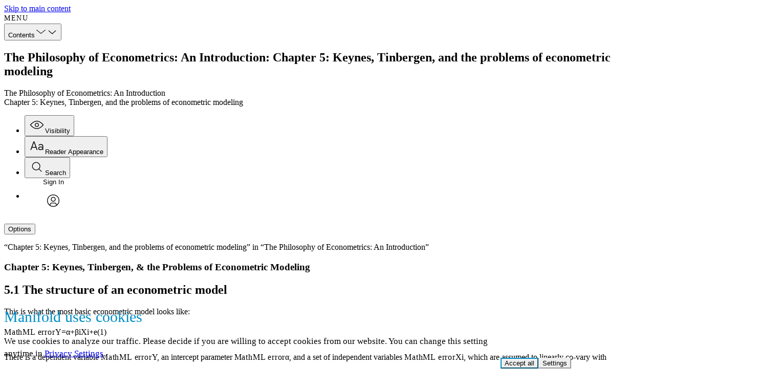

--- FILE ---
content_type: text/html
request_url: https://tiu.trialanderror.org/read/the-philosophy-of-econometrics-an-introduction-9a255bdc-455d-480c-a384-b4b52cc9ae8c/section/702737c3-3617-4bcf-927f-a39a7906c4f4
body_size: 65563
content:
<!doctype html>

    <!DOCTYPE html>
    <html lang="en-US">
      <head>
        <meta http-equiv="X-UA-Compatible" content="IE=edge" />
        <meta charset="UTF-8">
        <meta
          name="viewport"
          content="width=device-width,initial-scale=1.0"
        />
        <script src="/browser.config.js" charset="UTF-8"></script>
        
    <link
      rel="shortcut icon"
      type="image/png"
      sizes="16x16"
      href=https://tiu.trialanderror.org/system/settings/1/1/favicon/small-ea51bec255efe9e2b2d1c680de37a371.png
    />
    <link
      rel="shortcut icon"
      type="image/png"
      sizes="32x32"
      href=https://tiu.trialanderror.org/system/settings/1/1/favicon/medium-384b6286730239e6304e37213fe9183b.png
    />
    <link
      rel="shortcut icon"
      type="image/png"
      sizes="96x96"
      href=https://tiu.trialanderror.org/system/settings/1/1/favicon/large-657cbb3758a95de59ef19ac89b8e6ddf.png
    />
  
        
      <link
        href=/build/manifold-client-print-0d32203057ad3a840066.css
        rel="stylesheet"
        media=print
        type="text/css"
        charset="UTF-8"
      />
        <style data-emotion="emotion-global 9fdlp5">@layer manifold{@font-face{font-family:"aleo";font-style:normal;font-weight:400;font-display:swap;src:url(/build/assets/Aleo-Regular-590f2b00b056cc30c70a5d7f05005f61.woff) format("woff");}@font-face{font-family:"aleo";font-style:italic;font-weight:400;font-display:swap;src:url(/build/assets/Aleo-Italic-224ee00da5a615e5626d52101a8f9d88.woff) format("woff");}@font-face{font-family:"aleo";font-style:normal;font-weight:700;font-display:swap;src:url(/build/assets/Aleo-Bold-65853ac3f982689d7b1057176ea754c7.woff) format("woff");}@font-face{font-family:"aleo";font-style:normal;font-weight:200;font-display:swap;src:url(/build/assets/Aleo-Light-e0ffb6591423e34aebe1152429e475ad.woff) format("woff");}@font-face{font-family:"trueno";font-style:normal;font-weight:400;font-display:swap;src:url(/build/assets/TruenoRg-1f370f82260c35703a075fd991cc3c97.woff) format("woff");}@font-face{font-family:"trueno";font-style:italic;font-weight:400;font-display:swap;src:url(/build/assets/TruenoRgIt-9d12e045a4b3c3b0ceeb7502aa28c306.woff) format("woff");}@font-face{font-family:"trueno";font-style:normal;font-weight:700;font-display:swap;src:url(/build/assets/TruenoBd-4fe4fdfca9ae8a190b3c2c188823a939.woff) format("woff");}@font-face{font-family:"trueno";font-style:normal;font-weight:600;font-display:swap;src:url(/build/assets/TruenoSBd-de4246d54c510bf4556d2410801fc6db.woff) format("woff");}@font-face{font-family:"trueno";font-style:normal;font-weight:200;font-display:swap;src:url(/build/assets/TruenoLt-f460eab11dcba2ac488f4785f2cda5fd.woff) format("woff");}@font-face{font-family:LMRoman12;src:url(/build/assets/lmroman12-regular-e937683ca491f2501f172b54eb0276f5.woff2) format("woff2");}@font-face{font-family:LMRoman12;src:url(/build/assets/lmroman12-bold-8bbf3de15528376a2b1dfb4a8912c6fa.woff2) format("woff2");font-weight:bold;}@font-face{font-family:LMRoman12;src:url(/build/assets/lmroman12-italic-8b3efa6eb469521fbb7d17d9a4e3f26b.woff2) format("woff2");font-style:italic;}@font-face{font-family:Latin Modern Math;src:local('Latin Modern Math'),local('LatinModernMath-Regular'),url(/build/assets/latinmodern-math-e0188b701da62f7e462a2b75e3cbf7bb.woff2) format("woff2");}@font-face{font-family:STIX Two Text;src:local('STIXTwoText'),url(/build/assets/STIXTwoText-Regular-8803d36d0f419ca4f5ed415deb3b0027.woff2) format("woff2");}@font-face{font-family:STIX Two Text;src:local('STIXTwoText-Bold'),url(/build/assets/STIXTwoText-Bold-235c30dc3a5c8ef3f517d79bc31e07a1.woff2) format("woff2");font-weight:bold;}@font-face{font-family:STIX Two Text;src:local('STIXTwoText-Italic'),url(/build/assets/STIXTwoText-Italic-fc4345b191afff5ebb2329a00cc02923.woff2) format("woff2");font-style:italic;}@font-face{font-family:STIX Two Text;src:local('STIXTwoText-BoldItalic'),url(/build/assets/STIXTwoText-BoldItalic-d1f61df64be64530828b781d709b57b9.woff2) format("woff2");font-weight:bold;font-style:italic;}@font-face{font-family:STIX Two Math;src:local('STIXTwoMath-Regular'),url(/build/assets/STIXTwoMath-Regular-cb418355a5de2f20d5db76cde276a6f8.woff2) format("woff2");}@font-face{font-family:Fira Math;src:local('Fira Math'),local('FiraMath-Regular'),url(/build/assets/FiraMath-Regular-5c59fb12d792b0d02b05ed7b22caba3b.woff2) format("woff2");}:root{--color-base-neutral-white:#ffffff;--color-base-neutral-black:#000000;--color-base-neutral05:#f7f7f7;--color-base-neutral10:#ececec;--color-base-neutral20:#e6e6e6;--color-base-neutral30:#d6d6d6;--color-base-neutral40:#c3c3c3;--color-base-neutral45:#b3b3b3;--color-base-neutral50:#9a9a9a;--color-base-neutral70:#828282;--color-base-neutral75:#696969;--color-base-neutral80:#555555;--color-base-neutral85:#424242;--color-base-neutral90:#363636;--color-base-neutral95:#2e2e2e;--color-base-neutral100:#262626;--color-base-neutral110:#222222;--color-base-blue20:#d4edfa;--color-base-blue45:#61caff;--color-base-blue75:#19678f;--color-base-green20:#c7f2a7;--color-base-green45:#87c930;--color-base-green75:#3c6e1a;--color-base-orange20:#ffebce;--color-base-orange45:#fab048;--color-base-orange75:#875f27;--color-base-pink20:#ffd6e4;--color-base-pink45:#ff8ab1;--color-base-pink75:#99536a;--color-base-red20:#ffd1d1;--color-base-red45:#ff9191;--color-base-red75:#c42929;--color-base-teal20:#c0faf5;--color-base-teal45:#38d6c9;--color-base-teal75:#1d756e;--color-base-violet20:#f7dcf6;--color-base-violet45:#f58cee;--color-base-violet75:#9c4a96;--color-base-yellow20:#fff799;--color-base-yellow45:#f5e425;--color-base-yellow75:#706b2c;--color-neutral-ui-dull-light:var(--color-base-neutral70);--color-neutral-text-extra-light:var(--color-base-neutral10);--color-neutral-ui-extra-light:var(--color-base-neutral40);--color-neutral-text-light:var(--color-base-neutral45);--color-neutral-ui-light:var(--color-base-neutral50);--color-neutral-ui-dull-dark:var(--color-base-neutral45);--color-neutral-text-dark:var(--color-base-neutral75);--color-neutral-ui-dark:var(--color-base-neutral70);--color-neutral-text-extra-dark:var(--color-base-neutral90);--color-neutral-ui-extra-dark:var(--color-base-neutral85);--color-accent-primary:#52e3ac;--color-accent-primary-dark:#34a178;--color-accent-primary-medium:#3dbd8c;--color-accent-primary-light:#75e9bd;--color-accent-primary-dull:#b1ead2;--color-accent-primary-pale:#c1f7e4;--color-accent-primary-off-white:#f0faf7;--color-accent-primary-extra-pale:#cbf7e6;--color-interaction-light:#52e3ac;--color-interaction-dark:#077a56;--color-accent-secondary:#61caff;--color-accent-secondary-pale:#42b2eb;--color-accent-tertiary:#2bd1fa;--color-accent-tertiary-pale:#d9f5fb;--color-interaction-light:#52e3ac;--color-interaction-dark:#077a56;--color-interaction-extra-dark:#085d44;--color-interaction-focus-secondary:var(--color-base-neutral20);--color-interaction-focus-tertiary:var(--color-base-neutral30);--color-notification-error-extra-light:var(--color-base-red20);--color-notification-error-light:var(--color-base-red45);--color-notification-error-dark:var(--color-base-red75);--color-notification-warning-extra-light:var(--color-base-yellow20);--color-notification-warning-light:var(--color-base-yellow45);--color-notification-warning-dark:var(--color-base-yellow75);--color-notification-notice-extra-light:var(--color-base-blue20);--color-notification-notice-light:var(--color-base-blue45);--color-notification-notice-dark:var(--color-base-blue75);--color-header-background:var(--color-base-neutral-white);--color-header-background-light:var(--color-base-neutral05);--color-header-foreground:var(--color-neutral-text-dark);--color-header-foreground-active:var(--color-neutral-text-extra-dark);--color-header-foreground-hover:var(--color-interaction-light);--color-input-placeholder:var(--color-neutral-ui-light);--color-input-border:var(--color-neutral-ui-dull-light);--color:var(--color-neutral-text-dark);--background-color:var(--color-base-neutral-white);--hover-color:var(--color-interaction-dark);--focus-color:var(--color-interaction-dark);--error-color:var(--color-notification-error-dark);--warning-color:var(--color-notification-warning-dark);--notice-color:var(--color-notification-notice-dark);--color-annotation-primary-base:#2bd1fa;--color-annotation-primary-pale:#d9f5fb;--color-annotation-primary-light:#99e3f5;--color-annotation-primary-pale-low-contrast:#808f9b;--color-annotation-secondary-base:#70c930;--color-annotation-secondary-light:#c6eaac;--color-annotation-secondary-pale:#eaf7e0;--color-annotation-secondary-pale-low-contrast:#677b61;--color-annotation-tertiary-base:#ff12ff;--color-annotation-tertiary-light:#edaaed;--color-annotation-tertiary-pale:#f4dcf4;--color-annotation-tertiary-pale-low-contrast:#775e77;--color-annotation-mixed:#93debf;--box-border-radius:8px;--font-family-sans:'sofia-pro','trueno',sans-serif;--font-family-serif:'freight-text-pro','aleo',serif;--font-family-copy:'freight-text-pro','aleo',serif;--font-family-heading:'sofia-pro','trueno',sans-serif;--font-family-mono:Menlo,Monaco,Consolas,'Courier New',monospace;--font-weight-light:200;--font-weight-book:300;--font-weight-medium:500;--font-weight-regular:400;--font-weight-semibold:600;--font-weight-bold:700;--font-size-30:13px;--font-size-40:14px;--font-size-50:16px;--font-size-60:18px;--font-size-70:20px;--font-size-100:26px;--font-size-root:16px;--line-height:1.2;--container-width-full:1235px;--container-width-min:320px;--container-width-inner:1135px;--container-width-focus:680px;--container-padding-inline-full:50px;--container-padding-inline-responsive:4.5%;--container-padding-inline-narrow:20px;--container-padding-inline-responsive-global:4.5vw;--container-padding-inline-min:15px;--container-padding-inline-fluid:clamp(20px, calc(20px + 30 * (100vw - 620px) / 404), 50px);--container-padding-block-start:clamp(39px, calc(39px + 21 * (100vw - 620px) / 404), 60px);--container-padding-block-end:clamp(45px, calc(45px + 25 * (100vw - 620px) / 404), 70px);--reader-header-height:46px;--transition-duration-fast:0.1s;--transition-duration-default:0.2s;--transition-duration-slow:0.4s;--transition-timing-function:ease;}.rh5v-DefaultPlayer_component{position:absolute;width:100%;height:100%;}.rh5v-DefaultPlayer_video{width:100%;height:100%;}.rh5v-DefaultPlayer_controls{position:absolute;right:0;bottom:0;left:0;display:-webkit-box;display:-webkit-flex;display:-ms-flexbox;display:flex;height:34px;background-color:rgba(0, 0, 0, 0.7);opacity:0;-webkit-transition:opacity 0.2s;transition:opacity 0.2s;}.rh5v-DefaultPlayer_seek{-webkit-box-flex:1;-webkit-flex-grow:1;-ms-flex-positive:1;flex-grow:1;}.rh5v-DefaultPlayer_component:hover .rh5v-DefaultPlayer_controls{opacity:1;}.rh5v-Time_component{padding:0 10px;line-height:35px;color:#fff;}.rh5v-Time_current{margin-right:5px;}.rh5v-Time_duration{margin-left:5px;color:#919191;}.rh5v-Seek_component{position:relative;}.rh5v-Seek_track{position:absolute;top:50%;right:5px;left:5px;height:4px;background-color:#3e3e3e;-webkit-transform:translateY(-50%);-moz-transform:translateY(-50%);-ms-transform:translateY(-50%);transform:translateY(-50%);}.rh5v-Seek_buffer,.rh5v-Seek_fill,.rh5v-Seek_input{position:absolute;top:0;left:0;height:100%;}.rh5v-Seek_buffer{background-color:#5a5a5a;}.rh5v-Seek_fill{background:#fff;}.rh5v-Seek_input{width:100%;cursor:pointer;opacity:0;}.rh5v-Volume_component{position:relative;}.rh5v-Volume_component:hover{background-color:#000;}.rh5v-Volume_button{width:34px;height:34px;padding:0;overflow:visible;font:inherit;line-height:normal;color:inherit;cursor:pointer;background:none;border:0;}.rh5v-Volume_icon{padding:7px;}.rh5v-Volume_slider{position:absolute;right:5px;bottom:100%;left:5px;display:none;height:56px;background-color:#000;}.rh5v-Volume_component:hover .rh5v-Volume_slider{display:block;}.rh5v-Volume_track{position:absolute;top:8px;bottom:8px;left:50%;width:4px;background-color:#3e3e3e;-webkit-transform:translateX(-50%);-moz-transform:translateX(-50%);-ms-transform:translateX(-50%);transform:translateX(-50%);}.rh5v-Volume_fill,.rh5v-Volume_input{position:absolute;right:0;bottom:0;left:0;width:100%;height:100%;}.rh5v-Volume_fill{background-color:#fff;}.rh5v-Volume_input{padding:0;margin:0;cursor:pointer;opacity:0;-webkit-appearance:slider-vertical;}.rh5v-Captions_component{position:relative;}.rh5v-Captions_component:hover{background-color:#000;}.rh5v-Captions_button{width:34px;height:34px;padding:0;overflow:visible;font:inherit;line-height:normal;color:inherit;cursor:pointer;background:none;border:0;}.rh5v-Captions_icon{padding:5px;}.rh5v-Captions_trackList{position:absolute;right:0;bottom:100%;display:none;padding:0;margin:0;color:#fff;list-style:none;background-color:rgba(0, 0, 0, 0.7);}.rh5v-Captions_component:hover .rh5v-Captions_trackList{display:block;}.rh5v-Captions_trackItem{padding:7px;cursor:pointer;}.rh5v-Captions_activeTrackItem,.rh5v-Captions_trackItem:hover{background:#000;}.rh5v-Captions_activeTrackItem{text-decoration-line:underline;}.rh5v-PlayPause_component:hover{background-color:#000;}.rh5v-PlayPause_button{width:34px;height:34px;padding:0;overflow:visible;font:inherit;line-height:normal;color:inherit;cursor:pointer;background:none;border:0;}.rh5v-PlayPause_icon{padding:5px;}.rh5v-Fullscreen_component:hover{background-color:#000;}.rh5v-Fullscreen_button{width:34px;height:34px;padding:0;overflow:visible;font:inherit;line-height:normal;color:inherit;cursor:pointer;background:none;border:0;}.rh5v-Fullscreen_icon{padding:5px;}.rh5v-Overlay_component{position:absolute;top:0;right:0;bottom:0;left:0;width:100%;height:100%;color:#fff;text-align:center;cursor:pointer;background-color:rgba(0, 0, 0, 0);}.rh5v-Overlay_inner{position:absolute;top:50%;right:0;left:50%;display:inline-block;width:60px;height:60px;margin-left:-30px;background-color:rgba(0, 0, 0, 0.7);border-radius:10px;-webkit-transform:translateY(-50%);-moz-transform:translateY(-50%);-ms-transform:translateY(-50%);transform:translateY(-50%);}.rh5v-Overlay_icon{position:absolute;top:50%;right:0;left:calc(50% - 40px);-webkit-transform:translateY(-50%);-moz-transform:translateY(-50%);-ms-transform:translateY(-50%);transform:translateY(-50%);}.react-datepicker-popper[data-placement^="bottom"] .react-datepicker__triangle,.react-datepicker-popper[data-placement^="top"] .react-datepicker__triangle,.react-datepicker__year-read-view--down-arrow,.react-datepicker__month-read-view--down-arrow,.react-datepicker__month-year-read-view--down-arrow{margin-left:-8px;position:absolute;}.react-datepicker-popper[data-placement^="bottom"] .react-datepicker__triangle,.react-datepicker-popper[data-placement^="top"] .react-datepicker__triangle,.react-datepicker__year-read-view--down-arrow,.react-datepicker__month-read-view--down-arrow,.react-datepicker__month-year-read-view--down-arrow,.react-datepicker-popper[data-placement^="bottom"] .react-datepicker__triangle::before,.react-datepicker-popper[data-placement^="top"] .react-datepicker__triangle::before,.react-datepicker__year-read-view--down-arrow::before,.react-datepicker__month-read-view--down-arrow::before,.react-datepicker__month-year-read-view--down-arrow::before{box-sizing:content-box;position:absolute;border:8px solid transparent;height:0;width:1px;}.react-datepicker-popper[data-placement^="bottom"] .react-datepicker__triangle::before,.react-datepicker-popper[data-placement^="top"] .react-datepicker__triangle::before,.react-datepicker__year-read-view--down-arrow::before,.react-datepicker__month-read-view--down-arrow::before,.react-datepicker__month-year-read-view--down-arrow::before{content:"";z-index:-1;border-width:8px;left:-8px;border-bottom-color:#aeaeae;}.react-datepicker-popper[data-placement^="bottom"] .react-datepicker__triangle{top:0;margin-top:-8px;}.react-datepicker-popper[data-placement^="bottom"] .react-datepicker__triangle,.react-datepicker-popper[data-placement^="bottom"] .react-datepicker__triangle::before{border-top:none;border-bottom-color:#f0f0f0;}.react-datepicker-popper[data-placement^="bottom"] .react-datepicker__triangle::before{top:-1px;border-bottom-color:#aeaeae;}.react-datepicker-popper[data-placement^="top"] .react-datepicker__triangle,.react-datepicker__year-read-view--down-arrow,.react-datepicker__month-read-view--down-arrow,.react-datepicker__month-year-read-view--down-arrow{bottom:0;margin-bottom:-8px;}.react-datepicker-popper[data-placement^="top"] .react-datepicker__triangle,.react-datepicker__year-read-view--down-arrow,.react-datepicker__month-read-view--down-arrow,.react-datepicker__month-year-read-view--down-arrow,.react-datepicker-popper[data-placement^="top"] .react-datepicker__triangle::before,.react-datepicker__year-read-view--down-arrow::before,.react-datepicker__month-read-view--down-arrow::before,.react-datepicker__month-year-read-view--down-arrow::before{border-bottom:none;border-top-color:#fff;}.react-datepicker-popper[data-placement^="top"] .react-datepicker__triangle::before,.react-datepicker__year-read-view--down-arrow::before,.react-datepicker__month-read-view--down-arrow::before,.react-datepicker__month-year-read-view--down-arrow::before{bottom:-1px;border-top-color:#aeaeae;}.react-datepicker-wrapper{display:inline-block;padding:0;border:0;}.react-datepicker{font-family:"Helvetica Neue",Helvetica,Arial,sans-serif;font-size:0.8rem;background-color:#fff;color:#000;border:1px solid #aeaeae;border-radius:0.3rem;display:inline-block;position:relative;}.react-datepicker--time-only .react-datepicker__triangle{left:35px;}.react-datepicker--time-only .react-datepicker__time-container{border-left:0;}.react-datepicker--time-only .react-datepicker__time,.react-datepicker--time-only .react-datepicker__time-box{border-bottom-left-radius:0.3rem;border-bottom-right-radius:0.3rem;}.react-datepicker__triangle{position:absolute;left:50px;}.react-datepicker-popper{z-index:1;}.react-datepicker-popper[data-placement^="bottom"]{margin-top:10px;}.react-datepicker-popper[data-placement="bottom-end"] .react-datepicker__triangle,.react-datepicker-popper[data-placement="top-end"] .react-datepicker__triangle{left:auto;right:50px;}.react-datepicker-popper[data-placement^="top"]{margin-bottom:10px;}.react-datepicker-popper[data-placement^="right"]{margin-left:8px;}.react-datepicker-popper[data-placement^="right"] .react-datepicker__triangle{left:auto;right:42px;}.react-datepicker-popper[data-placement^="left"]{margin-right:8px;}.react-datepicker-popper[data-placement^="left"] .react-datepicker__triangle{left:42px;right:auto;}.react-datepicker__header{text-align:center;background-color:#f0f0f0;border-bottom:1px solid #aeaeae;border-top-left-radius:0.3rem;padding-top:8px;position:relative;}.react-datepicker__header--time{padding-bottom:8px;padding-left:5px;padding-right:5px;}.react-datepicker__header--time:not(.react-datepicker__header--time--only){border-top-left-radius:0;}.react-datepicker__header:not(.react-datepicker__header--has-time-select){border-top-right-radius:0.3rem;}.react-datepicker__year-dropdown-container--select,.react-datepicker__month-dropdown-container--select,.react-datepicker__month-year-dropdown-container--select,.react-datepicker__year-dropdown-container--scroll,.react-datepicker__month-dropdown-container--scroll,.react-datepicker__month-year-dropdown-container--scroll{display:inline-block;margin:0 2px;}.react-datepicker__current-month,.react-datepicker-time__header,.react-datepicker-year-header{margin-top:0;color:#000;font-weight:bold;font-size:0.944rem;}.react-datepicker-time__header{text-overflow:ellipsis;white-space:nowrap;overflow:hidden;}.react-datepicker__navigation{background:none;line-height:1.7rem;text-align:center;cursor:pointer;position:absolute;top:10px;width:0;padding:0;border:0.45rem solid transparent;z-index:1;height:10px;width:10px;text-indent:-999em;overflow:hidden;}.react-datepicker__navigation--previous{left:10px;border-right-color:#ccc;}.react-datepicker__navigation--previous:hover{border-right-color:#b3b3b3;}.react-datepicker__navigation--previous--disabled,.react-datepicker__navigation--previous--disabled:hover{border-right-color:#e6e6e6;cursor:default;}.react-datepicker__navigation--next{right:10px;border-left-color:#ccc;}.react-datepicker__navigation--next--with-time:not(.react-datepicker__navigation--next--with-today-button){right:95px;}.react-datepicker__navigation--next:hover{border-left-color:#b3b3b3;}.react-datepicker__navigation--next--disabled,.react-datepicker__navigation--next--disabled:hover{border-left-color:#e6e6e6;cursor:default;}.react-datepicker__navigation--years{position:relative;top:0;display:block;margin-left:auto;margin-right:auto;}.react-datepicker__navigation--years-previous{top:4px;border-top-color:#ccc;}.react-datepicker__navigation--years-previous:hover{border-top-color:#b3b3b3;}.react-datepicker__navigation--years-upcoming{top:-4px;border-bottom-color:#ccc;}.react-datepicker__navigation--years-upcoming:hover{border-bottom-color:#b3b3b3;}.react-datepicker__month-container{float:left;}.react-datepicker__year{margin:0.4rem;text-align:center;}.react-datepicker__year-wrapper{display:-webkit-box;display:-webkit-flex;display:-ms-flexbox;display:flex;-webkit-box-flex-wrap:wrap;-webkit-flex-wrap:wrap;-ms-flex-wrap:wrap;flex-wrap:wrap;max-width:180px;}.react-datepicker__year .react-datepicker__year-text{display:inline-block;width:4rem;margin:2px;}.react-datepicker__month{margin:0.4rem;text-align:center;}.react-datepicker__month .react-datepicker__month-text,.react-datepicker__month .react-datepicker__quarter-text{display:inline-block;width:4rem;margin:2px;}.react-datepicker__input-time-container{clear:both;width:100%;float:left;margin:5px 0 10px 15px;text-align:left;}.react-datepicker__input-time-container .react-datepicker-time__caption{display:inline-block;}.react-datepicker__input-time-container .react-datepicker-time__input-container{display:inline-block;}.react-datepicker__input-time-container .react-datepicker-time__input-container .react-datepicker-time__input{display:inline-block;margin-left:10px;}.react-datepicker__input-time-container .react-datepicker-time__input-container .react-datepicker-time__input input{width:85px;}.react-datepicker__input-time-container .react-datepicker-time__input-container .react-datepicker-time__input input[type="time"]::-webkit-inner-spin-button,.react-datepicker__input-time-container .react-datepicker-time__input-container .react-datepicker-time__input input[type="time"]::-webkit-outer-spin-button{-webkit-appearance:none;margin:0;}.react-datepicker__input-time-container .react-datepicker-time__input-container .react-datepicker-time__input input[type="time"]{-moz-appearance:textfield;}.react-datepicker__input-time-container .react-datepicker-time__input-container .react-datepicker-time__delimiter{margin-left:5px;display:inline-block;}.react-datepicker__time-container{float:right;border-left:1px solid #aeaeae;width:85px;}.react-datepicker__time-container--with-today-button{display:inline;border:1px solid #aeaeae;border-radius:0.3rem;position:absolute;right:-72px;top:0;}.react-datepicker__time-container .react-datepicker__time{position:relative;background:white;border-bottom-right-radius:0.3rem;}.react-datepicker__time-container .react-datepicker__time .react-datepicker__time-box{width:85px;overflow-x:hidden;margin:0 auto;text-align:center;border-bottom-right-radius:0.3rem;}.react-datepicker__time-container .react-datepicker__time .react-datepicker__time-box ul.react-datepicker__time-list{list-style:none;margin:0;height:calc(195px + (1.7rem / 2));overflow-y:scroll;padding-right:0px;padding-left:0px;width:100%;box-sizing:content-box;}.react-datepicker__time-container .react-datepicker__time .react-datepicker__time-box ul.react-datepicker__time-list li.react-datepicker__time-list-item{height:30px;padding:5px 10px;white-space:nowrap;}.react-datepicker__time-container .react-datepicker__time .react-datepicker__time-box ul.react-datepicker__time-list li.react-datepicker__time-list-item:hover{cursor:pointer;background-color:#f0f0f0;}.react-datepicker__time-container .react-datepicker__time .react-datepicker__time-box ul.react-datepicker__time-list li.react-datepicker__time-list-item--selected{background-color:#216ba5;color:white;font-weight:bold;}.react-datepicker__time-container .react-datepicker__time .react-datepicker__time-box ul.react-datepicker__time-list li.react-datepicker__time-list-item--selected:hover{background-color:#216ba5;}.react-datepicker__time-container .react-datepicker__time .react-datepicker__time-box ul.react-datepicker__time-list li.react-datepicker__time-list-item--disabled{color:#ccc;}.react-datepicker__time-container .react-datepicker__time .react-datepicker__time-box ul.react-datepicker__time-list li.react-datepicker__time-list-item--disabled:hover{cursor:default;background-color:transparent;}.react-datepicker__week-number{color:#ccc;display:inline-block;width:1.7rem;line-height:1.7rem;text-align:center;margin:0.166rem;}.react-datepicker__week-number.react-datepicker__week-number--clickable{cursor:pointer;}.react-datepicker__week-number.react-datepicker__week-number--clickable:hover{border-radius:0.3rem;background-color:#f0f0f0;}.react-datepicker__day-names,.react-datepicker__week{white-space:nowrap;}.react-datepicker__day-name,.react-datepicker__day,.react-datepicker__time-name{color:#000;display:inline-block;width:1.7rem;line-height:1.7rem;text-align:center;margin:0.166rem;}.react-datepicker__month--selected,.react-datepicker__month--in-selecting-range,.react-datepicker__month--in-range,.react-datepicker__quarter--selected,.react-datepicker__quarter--in-selecting-range,.react-datepicker__quarter--in-range{border-radius:0.3rem;background-color:#216ba5;color:#fff;}.react-datepicker__month--selected:hover,.react-datepicker__month--in-selecting-range:hover,.react-datepicker__month--in-range:hover,.react-datepicker__quarter--selected:hover,.react-datepicker__quarter--in-selecting-range:hover,.react-datepicker__quarter--in-range:hover{background-color:#1d5d90;}.react-datepicker__month--disabled,.react-datepicker__quarter--disabled{color:#ccc;pointer-events:none;}.react-datepicker__month--disabled:hover,.react-datepicker__quarter--disabled:hover{cursor:default;background-color:transparent;}.react-datepicker__day,.react-datepicker__month-text,.react-datepicker__quarter-text,.react-datepicker__year-text{cursor:pointer;}.react-datepicker__day:hover,.react-datepicker__month-text:hover,.react-datepicker__quarter-text:hover,.react-datepicker__year-text:hover{border-radius:0.3rem;background-color:#f0f0f0;}.react-datepicker__day--today,.react-datepicker__month-text--today,.react-datepicker__quarter-text--today,.react-datepicker__year-text--today{font-weight:bold;}.react-datepicker__day--highlighted,.react-datepicker__month-text--highlighted,.react-datepicker__quarter-text--highlighted,.react-datepicker__year-text--highlighted{border-radius:0.3rem;background-color:#3dcc4a;color:#fff;}.react-datepicker__day--highlighted:hover,.react-datepicker__month-text--highlighted:hover,.react-datepicker__quarter-text--highlighted:hover,.react-datepicker__year-text--highlighted:hover{background-color:#32be3f;}.react-datepicker__day--highlighted-custom-1,.react-datepicker__month-text--highlighted-custom-1,.react-datepicker__quarter-text--highlighted-custom-1,.react-datepicker__year-text--highlighted-custom-1{color:magenta;}.react-datepicker__day--highlighted-custom-2,.react-datepicker__month-text--highlighted-custom-2,.react-datepicker__quarter-text--highlighted-custom-2,.react-datepicker__year-text--highlighted-custom-2{color:green;}.react-datepicker__day--selected,.react-datepicker__day--in-selecting-range,.react-datepicker__day--in-range,.react-datepicker__month-text--selected,.react-datepicker__month-text--in-selecting-range,.react-datepicker__month-text--in-range,.react-datepicker__quarter-text--selected,.react-datepicker__quarter-text--in-selecting-range,.react-datepicker__quarter-text--in-range,.react-datepicker__year-text--selected,.react-datepicker__year-text--in-selecting-range,.react-datepicker__year-text--in-range{border-radius:0.3rem;background-color:#216ba5;color:#fff;}.react-datepicker__day--selected:hover,.react-datepicker__day--in-selecting-range:hover,.react-datepicker__day--in-range:hover,.react-datepicker__month-text--selected:hover,.react-datepicker__month-text--in-selecting-range:hover,.react-datepicker__month-text--in-range:hover,.react-datepicker__quarter-text--selected:hover,.react-datepicker__quarter-text--in-selecting-range:hover,.react-datepicker__quarter-text--in-range:hover,.react-datepicker__year-text--selected:hover,.react-datepicker__year-text--in-selecting-range:hover,.react-datepicker__year-text--in-range:hover{background-color:#1d5d90;}.react-datepicker__day--keyboard-selected,.react-datepicker__month-text--keyboard-selected,.react-datepicker__quarter-text--keyboard-selected,.react-datepicker__year-text--keyboard-selected{border-radius:0.3rem;background-color:#2a87d0;color:#fff;}.react-datepicker__day--keyboard-selected:hover,.react-datepicker__month-text--keyboard-selected:hover,.react-datepicker__quarter-text--keyboard-selected:hover,.react-datepicker__year-text--keyboard-selected:hover{background-color:#1d5d90;}.react-datepicker__day--in-selecting-range,.react-datepicker__month-text--in-selecting-range,.react-datepicker__quarter-text--in-selecting-range,.react-datepicker__year-text--in-selecting-range{background-color:rgba(33, 107, 165, 0.5);}.react-datepicker__month--selecting-range .react-datepicker__day--in-range,.react-datepicker__month--selecting-range .react-datepicker__month-text--in-range,.react-datepicker__month--selecting-range .react-datepicker__quarter-text--in-range,.react-datepicker__month--selecting-range .react-datepicker__year-text--in-range{background-color:#f0f0f0;color:#000;}.react-datepicker__day--disabled,.react-datepicker__month-text--disabled,.react-datepicker__quarter-text--disabled,.react-datepicker__year-text--disabled{cursor:default;color:#ccc;}.react-datepicker__day--disabled:hover,.react-datepicker__month-text--disabled:hover,.react-datepicker__quarter-text--disabled:hover,.react-datepicker__year-text--disabled:hover{background-color:transparent;}.react-datepicker__month-text.react-datepicker__month--selected:hover,.react-datepicker__month-text.react-datepicker__month--in-range:hover,.react-datepicker__month-text.react-datepicker__quarter--selected:hover,.react-datepicker__month-text.react-datepicker__quarter--in-range:hover,.react-datepicker__quarter-text.react-datepicker__month--selected:hover,.react-datepicker__quarter-text.react-datepicker__month--in-range:hover,.react-datepicker__quarter-text.react-datepicker__quarter--selected:hover,.react-datepicker__quarter-text.react-datepicker__quarter--in-range:hover{background-color:#216ba5;}.react-datepicker__month-text:hover,.react-datepicker__quarter-text:hover{background-color:#f0f0f0;}.react-datepicker__input-container{position:relative;display:inline-block;width:100%;}.react-datepicker__year-read-view,.react-datepicker__month-read-view,.react-datepicker__month-year-read-view{border:1px solid transparent;border-radius:0.3rem;}.react-datepicker__year-read-view:hover,.react-datepicker__month-read-view:hover,.react-datepicker__month-year-read-view:hover{cursor:pointer;}.react-datepicker__year-read-view:hover .react-datepicker__year-read-view--down-arrow,.react-datepicker__year-read-view:hover .react-datepicker__month-read-view--down-arrow,.react-datepicker__month-read-view:hover .react-datepicker__year-read-view--down-arrow,.react-datepicker__month-read-view:hover .react-datepicker__month-read-view--down-arrow,.react-datepicker__month-year-read-view:hover .react-datepicker__year-read-view--down-arrow,.react-datepicker__month-year-read-view:hover .react-datepicker__month-read-view--down-arrow{border-top-color:#b3b3b3;}.react-datepicker__year-read-view--down-arrow,.react-datepicker__month-read-view--down-arrow,.react-datepicker__month-year-read-view--down-arrow{border-top-color:#ccc;float:right;margin-left:20px;top:8px;position:relative;border-width:0.45rem;}.react-datepicker__year-dropdown,.react-datepicker__month-dropdown,.react-datepicker__month-year-dropdown{background-color:#f0f0f0;position:absolute;width:50%;left:25%;top:30px;z-index:1;text-align:center;border-radius:0.3rem;border:1px solid #aeaeae;}.react-datepicker__year-dropdown:hover,.react-datepicker__month-dropdown:hover,.react-datepicker__month-year-dropdown:hover{cursor:pointer;}.react-datepicker__year-dropdown--scrollable,.react-datepicker__month-dropdown--scrollable,.react-datepicker__month-year-dropdown--scrollable{height:150px;overflow-y:scroll;}.react-datepicker__year-option,.react-datepicker__month-option,.react-datepicker__month-year-option{line-height:20px;width:100%;display:block;margin-left:auto;margin-right:auto;}.react-datepicker__year-option:first-of-type,.react-datepicker__month-option:first-of-type,.react-datepicker__month-year-option:first-of-type{border-top-left-radius:0.3rem;border-top-right-radius:0.3rem;}.react-datepicker__year-option:last-of-type,.react-datepicker__month-option:last-of-type,.react-datepicker__month-year-option:last-of-type{-webkit-user-select:none;-moz-user-select:none;-webkit-user-select:none;-moz-user-select:none;-ms-user-select:none;user-select:none;border-bottom-left-radius:0.3rem;border-bottom-right-radius:0.3rem;}.react-datepicker__year-option:hover,.react-datepicker__month-option:hover,.react-datepicker__month-year-option:hover{background-color:#ccc;}.react-datepicker__year-option:hover .react-datepicker__navigation--years-upcoming,.react-datepicker__month-option:hover .react-datepicker__navigation--years-upcoming,.react-datepicker__month-year-option:hover .react-datepicker__navigation--years-upcoming{border-bottom-color:#b3b3b3;}.react-datepicker__year-option:hover .react-datepicker__navigation--years-previous,.react-datepicker__month-option:hover .react-datepicker__navigation--years-previous,.react-datepicker__month-year-option:hover .react-datepicker__navigation--years-previous{border-top-color:#b3b3b3;}.react-datepicker__year-option--selected,.react-datepicker__month-option--selected,.react-datepicker__month-year-option--selected{position:absolute;left:15px;}.react-datepicker__close-icon{cursor:pointer;background-color:transparent;border:0;outline:0;padding:0px 6px 0px 0px;position:absolute;top:0;right:0;height:100%;display:table-cell;vertical-align:middle;}.react-datepicker__close-icon::after{cursor:pointer;background-color:#216ba5;color:#fff;border-radius:50%;height:16px;width:16px;padding:2px;font-size:12px;line-height:1;text-align:center;display:table-cell;vertical-align:middle;content:"\00d7";}.react-datepicker__today-button{background:#f0f0f0;border-top:1px solid #aeaeae;cursor:pointer;text-align:center;font-weight:bold;padding:5px 0;clear:left;}.react-datepicker__portal{position:fixed;width:100vw;height:100vh;background-color:rgba(0, 0, 0, 0.8);left:0;top:0;-webkit-box-pack:center;-ms-flex-pack:center;-webkit-justify-content:center;justify-content:center;-webkit-align-items:center;-webkit-box-align:center;-ms-flex-align:center;align-items:center;display:-webkit-box;display:-webkit-flex;display:-ms-flexbox;display:flex;z-index:2147483647;}.react-datepicker__portal .react-datepicker__day-name,.react-datepicker__portal .react-datepicker__day,.react-datepicker__portal .react-datepicker__time-name{width:3rem;line-height:3rem;}@media (max-width: 400px),(max-height: 550px){.react-datepicker__portal .react-datepicker__day-name,.react-datepicker__portal .react-datepicker__day,.react-datepicker__portal .react-datepicker__time-name{width:2rem;line-height:2rem;}}.react-datepicker__portal .react-datepicker__current-month,.react-datepicker__portal .react-datepicker-time__header{font-size:1.44rem;}.react-datepicker__portal .react-datepicker__navigation{border:0.81rem solid transparent;}.react-datepicker__portal .react-datepicker__navigation--previous{border-right-color:#ccc;}.react-datepicker__portal .react-datepicker__navigation--previous:hover{border-right-color:#b3b3b3;}.react-datepicker__portal .react-datepicker__navigation--previous--disabled,.react-datepicker__portal .react-datepicker__navigation--previous--disabled:hover{border-right-color:#e6e6e6;cursor:default;}.react-datepicker__portal .react-datepicker__navigation--next{border-left-color:#ccc;}.react-datepicker__portal .react-datepicker__navigation--next:hover{border-left-color:#b3b3b3;}.react-datepicker__portal .react-datepicker__navigation--next--disabled,.react-datepicker__portal .react-datepicker__navigation--next--disabled:hover{border-left-color:#e6e6e6;cursor:default;}.ReactCollapse--collapse{-webkit-transition:height 500ms;transition:height 500ms;}*,*::before,*::after{box-sizing:border-box;}html,body,margin,ul,ol{padding:0;}html,body,p,figure,blockquote,dl,dd{margin:0;}html{scroll-behavior:smooth;font-size:100%;}body{min-block-size:100vh;text-rendering:geometricPrecision;}@supports not ((min-block-size: 100vh)){body{min-height:100vh;}}ul[class],ol[class]{list-style:none;}img,picture{display:block;max-inline-size:100%;block-size:auto;}@supports not ((max-inline-size: 100%)){img,picture{max-width:100%;}}@supports not ((block-size: auto)){img,picture{height:auto;}}input,button,textarea,select,optgroup{color:inherit;font:inherit;letter-spacing:inherit;text-rendering:inherit;}button,select{text-transform:none;}input{line-height:normal;}button{margin:0;cursor:pointer;}fieldset{margin:0;padding:0;border:none;}legend{padding:0;}[type="number"]::-webkit-inner-spin-button,[type="number"]::-webkit-outer-spin-button{height:auto;}[type="search"]{-webkit-appearance:textfield;outline-offset:-2px;}[type="search"]::-webkit-search-decoration{-webkit-appearance:none;}::-webkit-file-upload-button{-webkit-appearance:button;font:inherit;}@media (prefers-reduced-motion: reduce){*{-webkit-animation-duration:0.01ms!important;animation-duration:0.01ms!important;-webkit-animation-iteration-count:1!important;animation-iteration-count:1!important;scroll-behavior:auto!important;}}svg{fill:currentColor;}details summary{cursor:pointer;}details summary::marker{content:none;}details summary::-webkit-details-marker{display:none;}details summary >*{display:inline;}figure,p{margin:0;}a{color:inherit;}pre{font-family:monospace,monospace;font-size:1em;}code,kbd,samp{font-family:monospace,monospace;font-size:1em;}small{font-size:80%;}sub,sup{font-size:75%;line-height:0;position:relative;vertical-align:baseline;}sub{bottom:-0.25em;}sup{top:-0.5em;}table{border-spacing:0;border-collapse:collapse;}body{color:var(--color);background-color:var(--background-color);}.browse,.scheme-light,.bg-white,.bg-neutral05,.bg-neutral10{--color:var(--color-neutral-text-dark);--background-color:var(--color-base-neutral-white);--strong-color:var(--color-neutral-text-extra-dark);--extra-strong-color:var(--color-base-neutral-black);--medium-color:var(--color-base-neutral80);--weak-color:var(--color-neutral-ui-dull-light);--highlight-color:var(--color-interaction-dark);--focus-color:var(--color-neutral-ui-dark);--hover-color:var(--color-interaction-dark);--error-color:var(--color-notification-error-dark);--warning-color:var(--color-notification-warning-dark);--notice-color:var(--color-notification-notice-dark);--inactive-switch-bg-color:var(--color-base-neutral70);-webkit---active-switch-bg-color:#17986d;--active-switch-bg-color:#17986d;--switch-toggle-color:var(--color-base-neutral05);--box-color:var(--color);--box-bg-color:var(--color-base-neutral05);--box-weak-bg-color:var(--color-base-neutral05);--box-medium-bg-color:var(--color-base-neutral10);--box-strong-bg-color:var(--color-base-neutral20);--box-x-strong-bg-color:var(--color-base-neutral20);--drawer-bg-color:var(--background-color);--dropzone-bg-color:var(--color-base-neutral30);--select-bg-color:transparent;--select-border-color:currentColor;--button-dull-bg-color:var(--color-base-neutral30);--button-tertiary-bg-color:var(--color-accent-primary-pale);--button-tertiary-bg-hover-color:var(--color-accent-primary-light);--reader-color:var(--strong-color);--input-color:var(--color);--input-bg-color:var(--color-base-neutral-white);--input-border-color:var(--color-neutral-ui-dull-light);--input-placeholder-color:var(--color-neutral-ui-light);--input-autofill-color:var(--highlight-color);--input-font-family:var(--font-family-sans);--textarea-border-color:transparent;-webkit---disabled-control-color:var(--color-neutral-text-light);--disabled-control-color:var(--color-neutral-text-light);--disabled-control-bg-color:var(--color-base-neutral20);--header-foreground-color:var(--color-base-neutral75);--placeholder-icon-color:var(--strong-color);color:var(--color);}.backend,.drawer--backend,.scheme-dark,.bg-neutral90,.bg-neutral95{--color:var(--color-neutral-text-light);--background-color:var(--color-base-neutral90);--strong-color:var(--color-neutral-text-extra-light);--extra-strong-color:var(--base-neutral-white);--medium-color:var(--color-base-neutral20);--weak-color:var(--color-neutral-ui-dull-dark);--highlight-color:var(--color-interaction-light);--focus-color:var(--color-interaction-light);--hover-color:var(--color-interaction-light);--error-color:var(--color-notification-error-light);--warning-color:var(--color-notification-warning-light);--notice-color:var(--color-notification-notice-light);--inactive-switch-bg-color:var(--color-base-neutral70);-webkit---active-switch-bg-color:var(--color-interaction-light);--active-switch-bg-color:var(--color-interaction-light);--switch-toggle-color:var(--color-base-neutral90);--box-color:var(--color-neutral-ui-light);--box-bg-color:var(--color-base-neutral95);--box-weak-bg-color:var(--color-base-neutral85);--box-medium-bg-color:var(--color-base-neutral90);--box-strong-bg-color:var(--color-base-neutral90);--box-x-strong-bg-color:var(--color-base-neutral80);--drawer-bg-color:var(--color-base-neutral100);--dropzone-bg-color:#434343;--select-bg-color:var(--color-base-neutral90);--select-border-color:var(--color-base-neutral45);--button-dull-bg-color:var(--color-base-neutral10);--button-tertiary-bg-color:var(--color-accent-primary);--button-tertiary-bg-hover-color:var(--color-accent-primary-pale);--reader-color:var(--color-base-neutral-white);--input-color:var(--strong-color);--input-bg-color:transparent;--input-border-color:var(--color-neutral-ui-dull-light);--input-placeholder-color:var(--color-neutral-ui-light);--input-autofill-color:var(--color-accent-primary-pale);--input-font-family:var(--font-family-serif);--textarea-border-color:var(--color-neutral-ui-dull-light);-webkit---disabled-control-color:var(--color-neutral-ui-dark);--disabled-control-color:var(--color-neutral-ui-dark);--disabled-control-bg-color:var(--color-base-neutral85);--header-foreground-color:var(--color-interaction-light);--placeholder-icon-color:var(--highlight-color);color:var(--color);}.backend input[type="text"],.drawer--backend input[type="text"],.scheme-dark input[type="text"],.bg-neutral90 input[type="text"],.bg-neutral95 input[type="text"],.backend input[type="number"],.drawer--backend input[type="number"],.scheme-dark input[type="number"],.bg-neutral90 input[type="number"],.bg-neutral95 input[type="number"],.backend input[type="email"],.drawer--backend input[type="email"],.scheme-dark input[type="email"],.bg-neutral90 input[type="email"],.bg-neutral95 input[type="email"],.backend input[type="password"],.drawer--backend input[type="password"],.scheme-dark input[type="password"],.bg-neutral90 input[type="password"],.bg-neutral95 input[type="password"],.backend select,.drawer--backend select,.scheme-dark select,.bg-neutral90 select,.bg-neutral95 select,.backend textarea,.drawer--backend textarea,.scheme-dark textarea,.bg-neutral90 textarea,.bg-neutral95 textarea{color:var(--input-color);}button,[role="button"],a,[data-react-beautiful-dnd-drag-handle]{-webkit-transition:color var(--transition-duration-default) var(--transition-timing-function);transition:color var(--transition-duration-default) var(--transition-timing-function);}button:hover,[role="button"]:hover,a:hover,[data-react-beautiful-dnd-drag-handle]:hover{color:var(--hover-color);}button:focus:not(.focus-visible),[role="button"]:focus:not(.focus-visible),a:focus:not(.focus-visible),input:focus:not(.focus-visible),select:focus:not(.focus-visible),[data-react-beautiful-dnd-drag-handle]:focus:not(.focus-visible){outline:0;}button.focus-visible,[role="button"].focus-visible,a.focus-visible,input.focus-visible,select.focus-visible,[data-react-beautiful-dnd-drag-handle].focus-visible{outline:solid 2px var(--focus-color);}main[tabindex='-1'].focus-visible{outline:none;}.manicon-svg{display:inline-block;vertical-align:middle;}html{font-size:22px;-webkit-font-smoothing:antialiased;-moz-osx-font-smoothing:grayscale;text-decoration-thickness:from-font;text-underline-position:from-font;}body{font-size:var(--font-size-root);font-weight:var(--font-size-regular);-webkit-hyphens:auto;-moz-hyphens:auto;-ms-hyphens:auto;hyphens:auto;line-height:var(--line-height);word-wrap:break-word;overflow-wrap:break-word;}a{text-decoration-thickness:inherit;}a,span,div{text-underline-offset:1px;}mtext{font-family:Latin Modern Roman,LMRoman12,STIX Two Text;}math{font-family:Latin Modern Math,STIX Two Math;text-underline-position:under;}.font-sans-serif mtext,.annotation-selection__text-container mtext{font-family:Fira Math,STIX Two Text;}.font-sans-serif math,.annotation-selection__text-container math{font-family:Fira Math,STIX Two Math;}body{width:100%;}body.no-scroll{overflow:hidden;}.screen-reader-text{position:absolute;width:1px;height:1px;padding:0;margin:-1px;overflow:hidden;clip:rect(0 0 0 0);}.bg-white{background-color:var(--color-base-neutral-white);}.bg-accent-primary{background-color:var(--color-accent-primary);}.bg-accent-secondary{background-color:var(--color-accent-primary-off-white);}.bg-neutral05{background-color:var(--color-base-neutral05);}.bg-neutral10{background-color:var(--color-base-neutral10);}.bg-neutral90{background-color:var(--color-base-neutral90);}.bg-neutral95{background-color:var(--color-base-neutral95);}.show-50{display:none;}@media all and (min-width: 560px){.show-50{display:inherit;}}.show-60{display:none;}@media all and (min-width: 620px){.show-60{display:inherit;}}.show-75{display:none;}@media all and (min-width: 760px){.show-75{display:block;}}.show-82{display:none;}@media all and (min-width: 845px){.show-82{display:block;}}@media all and (min-width: 620px){.hide-60{display:none;}}@media all and (min-width: 760px){.hide-75{display:none;}}@media all and (min-width: 845px){.hide-82{display:none;}}.rel{position:relative;}.no-focus-outline.focus-visible{outline:none;}.no-focus-outline:focus{outline:none;}.icon-notes-unique{fill:transparent;}.icon-notes-unique__foreground{fill:var(--strong-color);}.icon-notes-unique__background{fill:var(--box-medium-bg-color);}.annotation-manage-groups-link{font-family:var(--font-family-sans);font-size:16px;font-weight:var(--font-weight-semibold);text-transform:uppercase;letter-spacing:0.115em;display:-webkit-box;display:-webkit-flex;display:-ms-flexbox;display:flex;gap:8px;-webkit-align-items:center;-webkit-box-align:center;-ms-flex-align:center;align-items:center;-webkit-box-pack:center;-ms-flex-pack:center;-webkit-justify-content:center;justify-content:center;padding:3px;font-size:12px;color:var(--manage-groups-link-color, #5c5c5c);-webkit-text-decoration:none;text-decoration:none;border:1px solid;border-radius:4px;-webkit-transition:none;transition:none;}.annotation-manage-groups-link:hover,.annotation-manage-groups-link.focus-visible{color:var(--color-base-neutral85);background-color:var(--color-interaction-light);border-color:var(--color-interaction-light);outline:0;}.inline-block{display:inline-block;}.heading-primary{margin:0;font-family:var(--font-family-heading);font-size:clamp(22px, calc(22px + 4 * (100vw - 620px) / 404), 26px);margin-bottom:1.2em;font-weight:var(--font-weight-medium);-webkit-hyphens:none;-moz-hyphens:none;-ms-hyphens:none;hyphens:none;line-height:1.32;}.heading-secondary{margin:0;font-family:var(--font-family-heading);font-size:clamp(22px, calc(22px + 4 * (100vw - 620px) / 404), 26px);margin-bottom:1.2em;font-weight:var(--font-weight-medium);-webkit-hyphens:none;-moz-hyphens:none;-ms-hyphens:none;hyphens:none;line-height:1.32;font-size:clamp(20px, calc(20px + 2 * (100vw - 620px) / 404), 22px);}.heading-quaternary{margin:0;font-family:var(--font-family-heading);font-size:clamp(25px, calc(25px + 5 * (100vw - 620px) / 404), 30px);}.utility-primary{font-family:var(--font-family-sans);font-size:16px;font-weight:var(--font-weight-semibold);text-transform:uppercase;letter-spacing:0.115em;}.truncate-text-overflow{overflow:hidden;text-overflow:ellipsis;white-space:nowrap;padding-bottom:1px;}.font-size-0{font-size:clamp(12px, calc(12px + 1 * (100vw - 620px) / 404), 13px);}.font-size-1{font-size:clamp(14px, calc(14px + 2 * (100vw - 620px) / 404), 16px);}.font-size-2{font-size:clamp(16px, calc(16px + 4 * (100vw - 620px) / 404), 20px);}.font-size-3{font-size:clamp(18px, calc(18px + 4 * (100vw - 620px) / 404), 22px);}.font-size-4{font-size:clamp(20px, calc(20px + 6 * (100vw - 620px) / 404), 26px);}.font-size-5{font-size:clamp(24px, calc(24px + 8 * (100vw - 620px) / 404), 32px);}.font-size-6{font-size:clamp(28px, calc(28px + 10 * (100vw - 620px) / 404), 38px);}.underline-dashes{background-repeat:repeat-x;-webkit-background-position:0% 99%;background-position:0% 99%;-webkit-background-size:8px 3px;background-size:8px 3px;background-image:url("data:image/svg+xml,%3Csvg xmlns='http://www.w3.org/2000/svg' viewBox='0 0 6 1.79315' fill='%23696969'%3E%3Crect y='0.18057' width='3' height='1.432'/%3E%3C/svg%3E");}.underline-dots{background-repeat:repeat-x;-webkit-background-position:0% 99%;background-position:0% 99%;-webkit-background-size:8px 3px;background-size:8px 3px;background-image:url("data:image/svg+xml,%3Csvg xmlns='http://www.w3.org/2000/svg' viewBox='0 0 4.01344 1.79315' fill='%23696969'%3E%3Cpath d='M.90256,1.79314A.902.902,0,0,1,0,.89657.89179.89179,0,0,1,.887,0l.0036,0h.012a.89657.89657,0,0,1,0,1.79314'/%3E%3C/svg%3E");}.underline-wavy{background-repeat:repeat-x;-webkit-background-position:0% 99%;background-position:0% 99%;-webkit-background-size:10px 3px;background-size:10px 3px;background-image:url("data:image/svg+xml,%3Csvg xmlns='http://www.w3.org/2000/svg' viewBox='0 0 7.73456 1.79315' fill='%23696969'%3E%3Cpath d='M7.64024,0A5.33009,5.33009,0,0,0,5.52143.44808,4.12154,4.12154,0,0,1,3.72928.84991,4.12161,4.12161,0,0,1,1.93712.44808,4.08623,4.08623,0,0,0,.09432,0H0V.94324a3.36163,3.36163,0,0,1,1.55983.44808,5.49756,5.49756,0,0,0,2.16945.40183A5.09,5.09,0,0,0,5.8044,1.39132,4.79709,4.79709,0,0,1,7.73456.94324h0V0Z' /%3E%3C/svg%3E%0A");}.underline-solid{background-repeat:repeat-x;-webkit-background-position:0% 99%;background-position:0% 99%;-webkit-background-size:8px 3px;background-size:8px 3px;background-image:url("data:image/svg+xml,%3Csvg xmlns='http://www.w3.org/2000/svg' viewBox='0 0 8.28101 1.79315' fill='%23696969'%3E%3Cpolygon points='0 1.613 8.28 1.613 8.28 0.181 0 0.181 0 1.613' /%3E%3C/svg%3E%0A");}.no-scroll{overflow:hidden;}.container{width:100%;max-width:var(--container-width-full);padding-inline:var(--container-padding-inline-fluid);margin-inline:auto;padding-block-start:var(--container-padding-block-start);padding-block-end:var(--container-padding-block-end);}.container.flush{--container-padding-block-start:0;--container-padding-block-end:0;}.container.flush-top{--container-padding-block-start:0;}.container.flush-bottom{--container-padding-block-end:0;}.container.extra-top{--container-padding-block-start:125px;}.container-focus{max-width:var(--container-width-focus);padding-inline:var(--container-padding-inline-min);margin-inline:auto;}.container-focus.container-width-0{max-inline-size:1063px;}@supports not ((max-inline-size: 1063px)){.container-focus.container-width-0{max-width:1063px;}}.container-focus.container-width-1{max-inline-size:916px;}@supports not ((max-inline-size: 916px)){.container-focus.container-width-1{max-width:916px;}}.container-focus.container-width-2{max-inline-size:790px;}@supports not ((max-inline-size: 790px)){.container-focus.container-width-2{max-width:790px;}}.container-focus.container-width-3{max-inline-size:680px;}@supports not ((max-inline-size: 680px)){.container-focus.container-width-3{max-width:680px;}}.container-focus.container-width-4{max-inline-size:500px;}@supports not ((max-inline-size: 500px)){.container-focus.container-width-4{max-width:500px;}}.align-left{text-align:left;}.align-center{text-align:center;}.align-right{text-align:right;}.float-right{float:right;}.global-container{display:-webkit-box;display:-webkit-flex;display:-ms-flexbox;display:flex;-webkit-flex-direction:column;-ms-flex-direction:column;flex-direction:column;min-height:100vh;}.global-container>.main-content{-webkit-box-flex:1;-webkit-flex-grow:1;-ms-flex-positive:1;flex-grow:1;}.flex-viewport{display:-webkit-box;display:-webkit-flex;display:-ms-flexbox;display:flex;-webkit-flex-direction:column;-ms-flex-direction:column;flex-direction:column;}.flex-grow{-webkit-box-flex:1;-webkit-flex-grow:1;-ms-flex-positive:1;flex-grow:1;}.loading-bar,.skip-to-main{z-index:700;}.overlay-full{z-index:600;}.dialog-wrapper,.range-picker__dialog{z-index:600;}.press-header{z-index:575;}.mobile-nav-toggle{z-index:550;}.backend .header-app{z-index:450;}#global-notification-container .notifications-list{z-index:500;}.nested-nav--open{z-index:425;}.drawer--backend,.drawer--frontend,.drawer--pos-overlay,.drawer-overlay--backend,.drawer-overlay--frontend,.drawer-overlay--pos-overlay{z-index:400;}.overlay-full-header{z-index:350;}.header-app--sticky{z-index:225;}.header-app--static{z-index:200;}.reader-header{z-index:200;}.reader-header__inner,.reader-header__options-button{z-index:200;}.reader-footer-menu{z-index:200;}.drawer--reader.drawer--pos-default,.drawer-overlay--reader.drawer-overlay--pos-default{z-index:150;}.notation-preview-footer{z-index:140;}.picker-input__results{z-index:100;}.annotation-popup{z-index:100;}.annotation-selection__action-buttons{z-index:75;}.section-category-label.fixed{z-index:50;}.dropdown-nav{z-index:50;}.member-arrow{z-index:50;}.table__row-link{z-index:25;}.table__nested-link{z-index:50;}.remove-member-button{z-index:50;}.annotation-selection__button-absolute{z-index:50;}.standalone-header{z-index:10;}.utility-button{padding:0;cursor:pointer;background:transparent;border:0;border-radius:0;outline:none;-webkit-appearance:none;-moz-appearance:none;-ms-appearance:none;appearance:none;display:-webkit-inline-box;display:-webkit-inline-flex;display:-ms-inline-flexbox;display:inline-flex;-webkit-align-items:center;-webkit-box-align:center;-ms-flex-align:center;align-items:center;font-size:12px;font-family:var(--font-family-sans);font-weight:var(--font-weight-semibold);-webkit-text-decoration:none;text-decoration:none;text-transform:uppercase;letter-spacing:0.125em;}.utility-button:not(:disabled):hover .utility-button__icon:not(.utility-button__icon--light),.utility-button:not(:disabled):hover .utility-button__text:not(.utility-button__text--light){color:var(--strong-color);}.utility-button:disabled .utility-button__icon:not(.utility-button__icon--light),.utility-button:disabled .utility-button__text:not(.utility-button__text--light){color:var(--weak-color);opacity:0.5;}.utility-button__icon{margin-left:-3px;-webkit-transition:color var(--transition-duration-default) var(--transition-timing-function);transition:color var(--transition-duration-default) var(--transition-timing-function);}.utility-button__icon--highlight{color:var(--highlight-color);}.utility-button__icon--notice{color:var(--error-color);}.utility-button__icon--download{color:var(--color-base-neutral30);}.utility-button__text{display:none;-webkit-transition:color var(--transition-duration-default) var(--transition-timing-function);transition:color var(--transition-duration-default) var(--transition-timing-function);}@media all and (min-width: 480px){.utility-button__text{display:block;}}.utility-button__text--light{color:var(--extra-strong-color);}.utility-button__text--highlight{color:var(--highlight-color);}.utility-button__text--dark-green{color:var(--color-interaction-dark);}.utility-button__text--large{font-size:14px;}.utility-button__text--underlined{text-decoration-line:underline;}.utility-button:hover .utility-button__text{color:var(--hover-color);}.utility-button__icon+.utility-button__text{margin-left:0.417em;}.utility-button-group--inline{max-height:26px;}.utility-button-group--inline >*:not(:last-child){margin-right:1em;}@media all and (min-width: 480px){.utility-button-group--inline >*:not(:last-child){margin-right:2em;}}.utility-button-group--stack{display:-webkit-box;display:-webkit-flex;display:-ms-flexbox;display:flex;}@media all and (min-width: 690px){.utility-button-group--stack{-webkit-flex-direction:column;-ms-flex-direction:column;flex-direction:column;}}@media all and (max-width: 689px){.utility-button-group--stack >*+*{margin-left:1em;}}@media all and (min-width: 690px){.utility-button-group--stack >*+*{margin-top:1em;}}.button-primary{padding:0;cursor:pointer;background:transparent;border:0;border-radius:0;outline:none;-webkit-appearance:none;-moz-appearance:none;-ms-appearance:none;appearance:none;font-family:var(--font-family-sans);font-size:16px;font-weight:var(--font-weight-semibold);text-transform:uppercase;letter-spacing:0.115em;display:-webkit-inline-box;display:-webkit-inline-flex;display:-ms-inline-flexbox;display:inline-flex;-webkit-align-items:center;-webkit-box-align:center;-ms-flex-align:center;align-items:center;-webkit-box-pack:center;-ms-flex-pack:center;-webkit-justify-content:center;justify-content:center;padding:14px 23px 16px;font-size:14px;-webkit-text-decoration:none;text-decoration:none;letter-spacing:0.089em;color:var(--color);border:1px solid var(--hover-color);border-radius:var(--box-border-radius);-webkit-transition:color var(--transition-duration-default) var(--transition-timing-function),background-color var(--transition-duration-default) var(--transition-timing-function),border-color var(--transition-duration-default) var(--transition-timing-function);transition:color var(--transition-duration-default) var(--transition-timing-function),background-color var(--transition-duration-default) var(--transition-timing-function),border-color var(--transition-duration-default) var(--transition-timing-function);}.button-primary:hover,.button-primary:active{color:var(--color-neutral-text-extra-dark);background-color:var(--color-interaction-light);border-color:var(--color-interaction-light);}.button-primary--gray{color:var(--color-base-neutral75);background-color:var(--color-base-neutral10);border-color:var(--color-base-neutral10);}.button-primary--gray:hover{color:var(--color-base-neutral95);background-color:var(--color-base-neutral20);border-color:var(--color-base-neutral20);}.button-primary--dull{border-color:var(--color-base-neutral70);}.button-primary--dull:hover,.button-primary--dull:active{background-color:var(--color-base-neutral10);border-color:var(--color-base-neutral70);}.bg-neutral05 .button-primary--dull:hover{color:var(--color-base-neutral-white);background-color:var(--color-base-neutral-50);}.button-primary--rounded{--box-border-radius:6px;}.button-primary__icon{position:relative;top:1px;margin-left:10px;}.button-icon-primary{padding:0;cursor:pointer;background:transparent;border:0;border-radius:0;outline:none;-webkit-appearance:none;-moz-appearance:none;-ms-appearance:none;appearance:none;font-family:var(--font-family-sans);font-size:16px;font-weight:var(--font-weight-semibold);text-transform:uppercase;letter-spacing:0.115em;display:-webkit-box;display:-webkit-flex;display:-ms-flexbox;display:flex;-webkit-align-items:center;-webkit-box-align:center;-ms-flex-align:center;align-items:center;-webkit-box-pack:center;-ms-flex-pack:center;-webkit-justify-content:center;justify-content:center;min-height:52px;padding-right:28px;padding-left:28px;font-size:12px;font-weight:var(--font-weight-bold);text-align:center;-webkit-text-decoration:none;text-decoration:none;border:1px solid var(--hover-color);-webkit-transition:color var(--transition-duration-default) var(--transition-timing-function),background-color var(--transition-duration-default) var(--transition-timing-function),border-color var(--transition-duration-default) var(--transition-timing-function);transition:color var(--transition-duration-default) var(--transition-timing-function),background-color var(--transition-duration-default) var(--transition-timing-function),border-color var(--transition-duration-default) var(--transition-timing-function);}@media all and (min-width: 620px){.button-icon-primary{min-height:58px;font-size:14px;}}.button-icon-primary:hover,.button-icon-primary:active{color:var(--color-neutral-text-extra-dark);background-color:var(--color-interaction-light);border-color:var(--color-interaction-light);}.browse .button-icon-primary:focus:not(.focus-visible){outline:0;}.browse .button-icon-primary.focus-visible{background-color:var(--color-accent-primary-extra-pale);}.browse .button-icon-primary.focus-visible{outline:0;}.button-icon-primary__icon{margin-right:7px;color:var(--color-base-neutral50);-webkit-transition:color var(--transition-duration-default) var(--transition-timing-function);transition:color var(--transition-duration-default) var(--transition-timing-function);}.button-icon-primary:hover .button-icon-primary__icon{color:var(--color-neutral-ui-extra-dark);}@media all and (min-width: 620px){.button-icon-primary__icon{width:54px;height:54px;}}.button-icon-secondary{padding:0;cursor:pointer;background:transparent;border:0;border-radius:0;outline:none;-webkit-appearance:none;-moz-appearance:none;-ms-appearance:none;appearance:none;display:-webkit-inline-box;display:-webkit-inline-flex;display:-ms-inline-flexbox;display:inline-flex;-webkit-align-items:center;-webkit-box-align:center;-ms-flex-align:center;align-items:center;padding:0.667em 17px 0.778em;font-size:16px;font-family:var(--font-family-sans);color:var(--highlight-color);text-align:left;-webkit-text-decoration:none;text-decoration:none;letter-spacing:0.015em;border:1px solid var(--highlight-color);-webkit-transition:color var(--transition-duration-default) var(--transition-timing-function),background-color var(--transition-duration-default) var(--transition-timing-function),border-color var(--transition-duration-default) var(--transition-timing-function);transition:color var(--transition-duration-default) var(--transition-timing-function),background-color var(--transition-duration-default) var(--transition-timing-function),border-color var(--transition-duration-default) var(--transition-timing-function);}@media all and (min-width: 620px){.button-icon-secondary{font-size:18px;}}.button-icon-secondary__icon{position:relative;top:0.125em;margin-right:0.833em;}.button-icon-secondary__icon--large{top:0.08em;}.button-icon-secondary__icon--short{top:0;}.button-icon-secondary__icon--right{margin-right:0;margin-left:0.833em;}.button-icon-secondary:disabled{color:var(--color-neutral-ui-dull-light);cursor:not-allowed;border:1px solid;}.button-icon-secondary.focus-visible:not([disabled]){color:var(--color-base-neutral90);background-color:var(--color-accent-primary-pale);outline:0;}.button-icon-secondary:hover:not([disabled]),.button-icon-secondary:active:not([disabled]){color:var(--color-neutral-text-extra-dark);background-color:var(--color-interaction-light);border-color:var(--color-interaction-light);}.button-icon-secondary.focus-visible:disabled{outline-offset:2px;}.button-icon-secondary--dull{color:var(--color);border-color:var(--color);}.button-icon-secondary--dull:hover:not([disabled]),.button-icon-secondary--dull:active:not([disabled]){color:var(--hover-color);background-color:transparent;border-color:var(--hover-color);}.button-icon-secondary--dull.focus-visible:not([disabled]){color:var(--strong-color);background-color:rgba(130, 130, 130, 0.3);outline:0;}.button-icon-secondary--full{width:100%;}.button-icon-secondary--centered{-webkit-box-pack:center;-ms-flex-pack:center;-webkit-justify-content:center;justify-content:center;}.button-icon-secondary--smallcaps{padding-top:1.125em;padding-bottom:1.375em;font-size:12px;font-weight:var(--font-weight-semibold);text-transform:uppercase;letter-spacing:0.115em;}.button-icon-secondary--in-drawer{width:100%;}@media all and (min-width: 960px){.button-icon-secondary--in-drawer{width:calc(50% - 17px);}}.button-icon-secondary--wide{width:100%;margin-bottom:15px;}@media all and (min-width: 880px){.button-icon-secondary--wide{width:calc(50% - 17px);}}.buttons-icon-horizontal{display:-webkit-box;display:-webkit-flex;display:-ms-flexbox;display:flex;-webkit-box-flex-wrap:wrap;-webkit-flex-wrap:wrap;-ms-flex-wrap:wrap;flex-wrap:wrap;-webkit-box-pack:justify;-webkit-justify-content:space-between;justify-content:space-between;gap:20px;margin-bottom:35px;}.buttons-icon-horizontal.authoring-drawer{margin-top:20px;gap:24px;-webkit-box-pack:start;-ms-flex-pack:start;-webkit-justify-content:flex-start;justify-content:flex-start;}.buttons-icon-horizontal.right{-webkit-box-pack:end;-ms-flex-pack:end;-webkit-justify-content:flex-end;justify-content:flex-end;}.buttons-icon-horizontal.maintain{-webkit-box-flex-wrap:nowrap;-webkit-flex-wrap:nowrap;-ms-flex-wrap:nowrap;flex-wrap:nowrap;}.buttons-icon-horizontal.maintain .buttons-icon-horizontal__button{-webkit-flex-basis:100%;-ms-flex-preferred-size:100%;flex-basis:100%;max-width:360px;margin-bottom:0;}@media all and (min-width: 880px){.buttons-icon-horizontal{font-size:0;}}.buttons-icon-horizontal__button{margin-bottom:15px;}.buttons-icon-horizontal__button:not(.button-icon-secondary--in-drawer){-webkit-flex-basis:calc(50% - 20px);-ms-flex-preferred-size:calc(50% - 20px);flex-basis:calc(50% - 20px);}.buttons-icon-horizontal__button:not(.button-icon-secondary--in-drawer):not(:only-child){-webkit-box-flex:1;-webkit-flex-grow:1;-ms-flex-positive:1;flex-grow:1;}.buttons-icon-horizontal__button--in-dialog{margin-bottom:0;}.buttons-icon-horizontal .full{display:none;}@media all and (min-width: 880px){.buttons-icon-horizontal .full{display:inline;}}@media all and (min-width: 880px){.buttons-icon-horizontal .abbreviated{display:none;}}.button-secondary{padding:0;cursor:pointer;background:transparent;border:0;border-radius:0;outline:none;-webkit-appearance:none;-moz-appearance:none;-ms-appearance:none;appearance:none;display:-webkit-inline-box;display:-webkit-inline-flex;display:-ms-inline-flexbox;display:inline-flex;-webkit-align-items:center;-webkit-box-align:center;-ms-flex-align:center;align-items:center;-webkit-box-pack:center;-ms-flex-pack:center;-webkit-justify-content:center;justify-content:center;padding:0.857em 30px 0.929em;font-size:12px;font-family:var(--font-family-sans);font-weight:var(--font-weight-semibold);color:var(--strong-color);text-align:center;-webkit-text-decoration:none;text-decoration:none;text-transform:uppercase;letter-spacing:0.089em;background-color:var(--color-accent-primary);-webkit-transition:color var(--transition-duration-default) var(--transition-timing-function),background-color var(--transition-duration-default) var(--transition-timing-function);transition:color var(--transition-duration-default) var(--transition-timing-function),background-color var(--transition-duration-default) var(--transition-timing-function);}@media all and (min-width: 620px){.button-secondary{font-size:14px;}}.button-secondary:hover:not(:disabled){color:var(--strong-color);background-color:var(--color-accent-primary-dull);}.button-secondary:active{background-color:var(--color-accent-primary-medium);}.button-secondary--with-room{margin-top:40px;}.button-secondary--dull{background-color:var(--button-dull-bg-color);}.button-secondary--dull:hover:not(:disabled){background-color:var(--color-base-neutral20);}.button-secondary--dull:active{color:var(--color-base-neutral-white);background-color:var(--color-base-neutral20);}.button-secondary--outlined{color:var(--highlight-color);background:none;border:1px solid var(--hover-color);}.button-secondary--outlined:hover:not(:disabled){color:var(--color-neutral-text-extra-dark);background-color:var(--hover-color);}.bg-neutral90 .button-secondary--outlined,.bg-neutral100 .button-secondary--outlined,.drawer-backend .button-secondary--outlined{--highlight-color:var(--color-base-neutral-white);}.bg-neutral90 .button-secondary--outlined:not(.button-secondary--dull):hover,.bg-neutral100 .button-secondary--outlined:not(.button-secondary--dull):hover,.drawer-backend .button-secondary--outlined:not(.button-secondary--dull):hover,.bg-neutral90 .button-secondary--outlined:not(.button-secondary--dull).focus-visible,.bg-neutral100 .button-secondary--outlined:not(.button-secondary--dull).focus-visible,.drawer-backend .button-secondary--outlined:not(.button-secondary--dull).focus-visible{color:var(--color-neutral-text-extra-dark);background-color:var(--hover-color);}.button-secondary--outlined.button-secondary--dull{--highlight-color:var(--color-base-neutral45);--hover-color:var(--color-base-neutral45);}.button-secondary--outlined.button-secondary--dull:focus:not(.focus-visible){outline:0;}.button-secondary--outlined.button-secondary--dull.focus-visible{background-color:rgba(130, 130, 130, 0.2);}.button-secondary--outlined.button-secondary--dull.focus-visible{outline:0;}.button-secondary--outlined.button-secondary--dull:hover:not(:disabled){color:var(--color-neutral-text-extra-dark);background-color:var(--highlight-color);}.button-secondary--accent-pale{background-color:var(--color-accent-primary-pale);}.button-secondary--accent-pale:hover{background-color:var(--color-accent-primary);}.button-secondary--accent-pale.button-secondary--dull{background-color:var(--color-base-neutral10);}.button-secondary--accent-pale.button-secondary--dull:hover{background-color:var(--color-base-neutral20);}.button-secondary--dark{-webkit-box-pack:start;-ms-flex-pack:start;-webkit-justify-content:flex-start;justify-content:flex-start;color:var(--color-neutral-ui-extra-light);text-align:left;background-color:var(--color-base-neutral80);}.bg-neutral90 .button-secondary--dark:hover,.bg-neutral90 .button-secondary--dark:active{color:var(--color-neutral-text-extra-dark);}.button-secondary--color-white{color:var(--color-base-neutral-white);}.button-secondary__icon{position:relative;top:1px;}.button-secondary__icon +.button-secondary__text{margin-left:10px;}.button-secondary__text--white{color:var(--color-base-neutral-white);}.button-secondary__text--hover-dark{-webkit-transition:color var(--transition-duration-default) var(--transition-timing-function);transition:color var(--transition-duration-default) var(--transition-timing-function);}.button-secondary:hover .button-secondary__text--hover-dark,.button-secondary.focus-visible .button-secondary__text--hover-dark{color:var(--color-base-neutral90);}.button-secondary__text +.button-secondary__icon{margin-left:10px;}.button-tertiary{font-family:var(--font-family-sans);font-size:16px;font-weight:var(--font-weight-semibold);text-transform:uppercase;letter-spacing:0.115em;display:inline-block;padding:5px 14px 7px;font-size:12px;color:var(--color-neutral-text-extra-dark);text-align:center;-webkit-text-decoration:none;text-decoration:none;letter-spacing:0.134em;white-space:nowrap;background-color:var(--button-tertiary-bg-color);border:1px solid var(--button-tertiary-bg-color);border-radius:4px;-webkit-transition:color var(--transition-duration-default) var(--transition-timing-function),background-color var(--transition-duration-default) var(--transition-timing-function),border-color var(--transition-duration-default) var(--transition-timing-function);transition:color var(--transition-duration-default) var(--transition-timing-function),background-color var(--transition-duration-default) var(--transition-timing-function),border-color var(--transition-duration-default) var(--transition-timing-function);}.button-tertiary:hover,.button-tertiary.focus-visible,.button-tertiary--active{color:var(--color-neutral-text-extra-dark);background-color:var(--button-tertiary-bg-hover-color);border-color:var(--button-tertiary-bg-hover-color);outline:0;}.button-tertiary--neutral{background-color:var(--background-color);border-color:currentColor;}.button-tertiary--outlined{background-color:transparent;border-color:currentColor;}.button-trim-primary{padding:0;cursor:pointer;background:transparent;border:0;border-radius:0;outline:none;-webkit-appearance:none;-moz-appearance:none;-ms-appearance:none;appearance:none;font-family:var(--font-family-sans);font-size:16px;font-weight:var(--font-weight-semibold);text-transform:uppercase;letter-spacing:0.115em;display:block;width:100%;padding-bottom:13px;font-size:14px;text-align:left;}.button-trim-primary:hover{color:var(--color-accent-primary-medium);}.button-trim-primary.focus-visible{color:var(--color-base-neutral95);outline:0;}.button-trim-primary:active{color:var(--hover-color);}.close-button-primary{font-size:15px;color:var(--color-base-neutral50);-webkit-text-decoration:none;text-decoration:none;cursor:pointer;}.button-lozenge-primary{font-family:var(--font-family-sans);font-size:16px;font-weight:var(--font-weight-semibold);text-transform:uppercase;letter-spacing:0.115em;padding:6px 13px;font-size:12px;-webkit-text-decoration:none;text-decoration:none;background-color:var(--box-bg-color);border:none;border-radius:1em;-webkit-transition:color var(--transition-duration-default) var(--transition-timing-function),background-color var(--transition-duration-default) var(--transition-timing-function);transition:color var(--transition-duration-default) var(--transition-timing-function),background-color var(--transition-duration-default) var(--transition-timing-function);}.button-lozenge-primary:hover,.button-lozenge-primary.focus-visible{color:inherit;background-color:var(--color-accent-primary);}.button-lozenge-primary--warn:hover,.button-lozenge-primary--warn.focus-visible{color:var(--color-base-neutral-white);background-color:var(--error-color);}.button-lozenge-secondary{padding:0;cursor:pointer;background:transparent;border:0;border-radius:0;outline:none;-webkit-appearance:none;-moz-appearance:none;-ms-appearance:none;appearance:none;font-family:var(--font-family-sans);font-size:16px;font-weight:var(--font-weight-semibold);text-transform:uppercase;letter-spacing:0.115em;display:-webkit-inline-box;display:-webkit-inline-flex;display:-ms-inline-flexbox;display:inline-flex;-webkit-align-items:center;-webkit-box-align:center;-ms-flex-align:center;align-items:center;-webkit-box-pack:center;-ms-flex-pack:center;-webkit-justify-content:center;justify-content:center;padding-right:15px;padding-left:15px;font-size:14px;font-weight:var(--font-weight-medium);-webkit-text-decoration:none;text-decoration:none;text-transform:none;letter-spacing:0;border:1px solid;border-radius:16px;-webkit-transition:color var(--transition-duration-default) var(--transition-timing-function),background-color var(--transition-duration-default) var(--transition-timing-function),border-color var(--transition-duration-default) var(--transition-timing-function);transition:color var(--transition-duration-default) var(--transition-timing-function),background-color var(--transition-duration-default) var(--transition-timing-function),border-color var(--transition-duration-default) var(--transition-timing-function);}.button-lozenge-secondary:hover{color:var(--color-neutral-text-extra-dark);background-color:var(--hover-color);border-color:var(--hover-color);}.button-lozenge-secondary.focus-visible{color:var(--color-neutral-text-extra-dark);border-color:var(--hover-color);outline:none;}.button-lozenge-secondary span{padding-top:7px;padding-bottom:9px;}.button-lozenge-secondary svg{width:24px;height:24px;margin-right:6px;margin-left:-5px;padding-bottom:2px;}.confirmable-button__confirm-list{padding-left:0;margin-top:0;margin-bottom:0;list-style-type:none;display:-webkit-box;display:-webkit-flex;display:-ms-flexbox;display:flex;-webkit-flex-direction:column;-ms-flex-direction:column;flex-direction:column;-webkit-align-items:flex-start;-webkit-box-align:flex-start;-ms-flex-align:flex-start;align-items:flex-start;}.confirmable-button__button{padding:0;cursor:pointer;background:transparent;border:0;border-radius:0;outline:none;-webkit-appearance:none;-moz-appearance:none;-ms-appearance:none;appearance:none;font-family:var(--font-family-sans);font-size:16px;font-weight:var(--font-weight-semibold);text-transform:uppercase;letter-spacing:0.115em;font-size:12px;}.confirmable-button__button--delete:not([aria-disabled="true"]):hover{color:var(--hover-color);}.confirmable-button__button--confirm{margin-top:5px;}.confirmable-button__button--deny{margin-top:5px;}.confirmable-button__button--deny:hover,.confirmable-button__button--deny.focus-visible{color:var(--error-color);}.confirmable-button__button[aria-disabled="true"]:hover{cursor:default;color:inherit;}.demo-animation{width:150px;height:auto;}@media all and (min-width: 800px){.demo-animation{width:180px;}}.label-with-icon{font-size:12px;font-family:var(--font-family-sans);font-weight:var(--font-weight-semibold);text-transform:uppercase;letter-spacing:0.125em;white-space:nowrap;}.label-with-icon__icon{-webkit-align-self:center;-ms-flex-item-align:center;align-self:center;margin-right:8px;-webkit-transform:translateY(-1.5px);-moz-transform:translateY(-1.5px);-ms-transform:translateY(-1.5px);transform:translateY(-1.5px);}.label-with-icon__text-large{font-size:13px;}.list-total{font-family:var(--font-family-sans);font-size:16px;font-weight:var(--font-weight-semibold);text-transform:uppercase;letter-spacing:0.115em;font-size:13px;color:var(--color);-webkit-transition:color var(--transition-duration-default) var(--transition-timing-function);transition:color var(--transition-duration-default) var(--transition-timing-function);}.list-total--extra-bottom{margin-bottom:20px;}.list-total--empty{padding-top:20px;border-bottom:0;}.list-total__highlighted{color:var(--strong-color);}.section-heading-secondary .list-total{float:right;}.section-heading-secondary a:hover .list-total{color:var(--hover-color);}.overlay-full{position:fixed;top:0;left:0;width:100%;height:100%;padding-bottom:clamp(48px, calc(48px + 62 * (100vw - 620px) / 404), 110px);overflow:auto;}.overlay-full:not([class*="bg-"]){background-color:var(--drawer-bg-color);}.overlay-full .overlay-full-header+*{padding-top:50px;}.overlay-full-appear .overlay-full{opacity:0.01;}.overlay-full-appear.overlay-full-appear-active .overlay-full{opacity:1;-webkit-transition:opacity var(--transition-duration-default) var(--transition-timing-function);transition:opacity var(--transition-duration-default) var(--transition-timing-function);}.overlay-full-enter .overlay-full{opacity:0.01;}.overlay-full-enter.overlay-full-enter-active .overlay-full{opacity:1;-webkit-transition:opacity var(--transition-duration-default) var(--transition-timing-function);transition:opacity var(--transition-duration-default) var(--transition-timing-function);}.overlay-full-exit .overlay-full{opacity:1;}.overlay-full-exit.overlay-full-exit-active .overlay-full{opacity:0.01;-webkit-transition:opacity var(--transition-duration-default) var(--transition-timing-function);transition:opacity var(--transition-duration-default) var(--transition-timing-function);}.overlay-full-header{position:-webkit-sticky;position:sticky;top:0;-webkit-box-pack:center;-ms-flex-pack:center;-webkit-justify-content:center;justify-content:center;width:100%;color:var(--strong-color);background-color:var(--box-bg-color);}.overlay-full-header__inner{width:100%;max-width:var(--container-width-full);padding-inline:var(--container-padding-inline-fluid);margin-inline:auto;display:grid;grid-template:"middle end" auto/minmax(0, 1fr) auto;gap:20px;-webkit-align-items:center;-webkit-box-align:center;-ms-flex-align:center;align-items:center;min-height:60px;}@media all and (min-width: 480px){.overlay-full-header__inner{grid-template:"start middle end" auto/20% minmax(0, 1fr) 20%;}}.overlay-full-header__start{display:none;grid-area:start;}@media all and (min-width: 480px){.overlay-full-header__start{display:block;}}.overlay-full-header__middle{grid-area:middle;text-align:center;}.overlay-full-header__end{grid-area:end;justify-self:end;}.overlay-full-header__subtitle{font-family:var(--font-family-sans);font-size:16px;font-weight:var(--font-weight-semibold);text-transform:uppercase;letter-spacing:0.115em;font-size:13px;}.overlay-close{padding:0;cursor:pointer;background:transparent;border:0;border-radius:0;outline:none;-webkit-appearance:none;-moz-appearance:none;-ms-appearance:none;appearance:none;font-family:var(--font-family-sans);font-size:16px;font-weight:var(--font-weight-semibold);text-transform:uppercase;letter-spacing:0.115em;display:-webkit-box;display:-webkit-flex;display:-ms-flexbox;display:flex;-webkit-align-items:center;-webkit-box-align:center;-ms-flex-align:center;align-items:center;font-size:13px;line-height:24px;}.overlay-close__icon{margin-left:9px;}.overlay-title{font-family:var(--font-family-sans);display:-webkit-box;display:-webkit-flex;display:-ms-flexbox;display:flex;-webkit-align-items:center;-webkit-box-align:center;-ms-flex-align:center;align-items:center;padding:0.85em 0;margin:0;font-size:22px;font-weight:var(--font-weight-medium);}@media all and (min-width: 690px){.overlay-title{-webkit-box-pack:center;-ms-flex-pack:center;-webkit-justify-content:center;justify-content:center;}}.overlay-title__icon{-webkit-flex-shrink:0;-ms-flex-negative:0;flex-shrink:0;-webkit-transform:translateY(1px);-moz-transform:translateY(1px);-ms-transform:translateY(1px);transform:translateY(1px);}.overlay-title__text{overflow:hidden;text-overflow:ellipsis;white-space:nowrap;padding-bottom:1px;margin-left:10px;}.checkbox{-webkit-transition:color var(--transition-duration-default) var(--transition-timing-function);transition:color var(--transition-duration-default) var(--transition-timing-function);position:relative;display:block;}.checkbox:hover{color:var(--hover-color);}.checkbox--white:hover{color:var(--strong-color);}@media all and (min-width: 350px){.checkbox{display:inline-block;}}@media all and (min-width: 560px){.checkbox+.checkbox{margin-left:32px;}}.checkbox +.instructions{display:inline-block;}.checkbox__indicator{display:inline-block;width:24px;height:24px;-webkit-flex-shrink:0;-ms-flex-negative:0;flex-shrink:0;margin-right:12px;text-align:center;vertical-align:middle;background-color:var(--color-base-neutral-white);border-radius:3px;}.checkbox--gray .checkbox__indicator{background-color:var(--color-base-neutral20);}.checkbox__icon{position:relative;top:1px;color:var(--color-base-neutral-white);visibility:hidden;}.checkbox--gray .checkbox__icon,.checkbox--white .checkbox__icon{color:var(--color-base-neutral90);}.checkbox.checked .checkbox__icon{visibility:visible;}.checkbox input{position:absolute;inset-inline-start:0;inset-block-start:0;inline-size:100%;block-size:100%;opacity:0;cursor:pointer;}.checkbox input:checked~.checkbox__indicator{background-color:var(--highlight-color);}.checkbox input:checked~.checkbox__indicator .checkbox__icon{visibility:visible;}.checkbox--gray input:checked~.checkbox__indicator{background-color:var(--color-base-neutral20);}.checkbox--white input:checked~.checkbox__indicator{background-color:var(--color-base-neutral-white);}.checkbox input.focus-visible{outline:0;}.checkbox input.focus-visible ~.checkbox__indicator{outline:solid 2px var(--focus-color);}.checkbox-wrapper--inline{display:inline;}.breadcrumb-list{font-family:var(--font-family-sans);}.breadcrumb-list__link{display:inline;font-size:17px;-webkit-text-decoration:none;text-decoration:none;}@media all and (min-width: 480px){.breadcrumb-list__link{font-size:20px;}}.breadcrumb-list__icon{position:relative;top:-1px;margin-right:5px;margin-left:5px;-webkit-transform:rotate(-90deg);-moz-transform:rotate(-90deg);-ms-transform:rotate(-90deg);transform:rotate(-90deg);}.custom-logo__image{position:relative;width:auto;max-width:175px;height:auto;max-height:26px;}@media all and (min-width: 760px){.custom-logo__image{max-width:100%;max-height:59px;}}.custom-logo__image--desktop{display:none;}@media all and (min-width: 760px){.custom-logo__image--desktop{display:block;}}.custom-logo__image--mobile{display:block;}@media all and (min-width: 760px){.custom-logo__image--mobile{display:none;}}.header-border{position:absolute;width:100%;visibility:hidden;border-bottom:1px solid var(--color-base-neutral40);opacity:0;-webkit-transition:opacity var(--transition-duration-default) var(--transition-timing-function),visibility var(--transition-duration-default) var(--transition-timing-function);transition:opacity var(--transition-duration-default) var(--transition-timing-function),visibility var(--transition-duration-default) var(--transition-timing-function);}.header-app{position:relative;top:0;width:100%;}.header-app--sticky{position:-webkit-sticky;position:sticky;}@supports (position: sticky){.header-app--sticky{box-shadow:0 -10px 20px 7px rgba(0, 0, 0, 0.25);}}.mobile-nav-toggle{padding:0;cursor:pointer;background:transparent;border:0;border-radius:0;outline:none;-webkit-appearance:none;-moz-appearance:none;-ms-appearance:none;appearance:none;position:relative;}@media all and (min-width: 845px){.mobile-nav-toggle{display:none;}}.mobile-nav-toggle.focus-visible{color:var(--hover-color);outline:0;}.mode-button{font-family:var(--font-family-sans);font-size:16px;font-weight:var(--font-weight-semibold);text-transform:uppercase;letter-spacing:0.115em;display:inline-block;padding:5px 8.5px 7px;font-size:12px;color:var(--header-foreground-color);-webkit-text-decoration:none;text-decoration:none;letter-spacing:0.134em;white-space:nowrap;border:1px solid;border-radius:4px;-webkit-transition:color var(--transition-duration-default) var(--transition-timing-function),background-color var(--transition-duration-default) var(--transition-timing-function),border-color var(--transition-duration-default) var(--transition-timing-function);transition:color var(--transition-duration-default) var(--transition-timing-function),background-color var(--transition-duration-default) var(--transition-timing-function),border-color var(--transition-duration-default) var(--transition-timing-function);}.mode-button:hover{color:var(--color-neutral-text-extra-dark);background-color:var(--color-interaction-light);border-color:var(--color-interaction-light);outline:0;}.bg-neutral90 .mode-button:hover,.user-links--dark .mode-button:hover,.user-nav--dark .mode-button:hover{color:var(--color-base-neutral90);}@media all and (min-width: 760px){.site-nav{margin-left:25px;}}.site-nav__list{padding-left:0;margin-top:0;margin-bottom:0;list-style-type:none;}.site-nav__list li{display:inline-block;}.site-nav__item{margin-right:18px;margin-bottom:9px;}@media all and (min-width: 480px){.site-nav__item{margin-right:min(2.5vw, 25px);margin-bottom:19px;}}.site-nav__link{font-family:var(--font-family-sans);position:relative;font-size:14px;-webkit-text-decoration:none;text-decoration:none;}@media all and (min-width: 480px){.site-nav__link{font-size:16px;}}.site-nav__link--active{color:var(--color-header-foreground-active);}.site-nav--backend .site-nav__link--active{color:var(--color-base-neutral-white);}.site-nav__link--active::before{position:absolute;bottom:-3px;left:0;display:block;width:100%;height:1.5px;content:"";background-color:currentColor;}.site-nav--backend .site-nav__link--active::before{display:none;}.site-nav__link--active.focus-visible{outline-offset:2px;}.site-nav__link--active:hover{color:var(--color-header-foreground-active);}.site-nav--backend .site-nav__link--active:hover{color:var(--color-base-neutral-white);}.user-nav--dark{--header-foreground-color:var(--color-accent-primary);}.user-nav__list{padding-left:0;margin-top:0;margin-bottom:0;list-style-type:none;position:relative;display:-webkit-box;display:-webkit-flex;display:-ms-flexbox;display:flex;height:100%;}.user-nav__item{padding-bottom:9px;}@media all and (min-width: 480px){.user-nav__item{padding-bottom:19px;}}@media all and (min-width: 800px){.user-nav__item{position:relative;}}.user-nav__item--align-center{-webkit-align-self:center;-ms-flex-item-align:center;align-self:center;}.user-nav__item+.user-nav__item{margin-left:min(1.625vw, 24px);}.user-nav__button--search{width:22px;height:22px;}.user-nav .mode-button{margin-right:4px;}@-webkit-keyframes menuSlideFade{from{-webkit-transform:translateY(-30px);-moz-transform:translateY(-30px);-ms-transform:translateY(-30px);transform:translateY(-30px);}to{opacity:1;-webkit-transform:translateY(0);-moz-transform:translateY(0);-ms-transform:translateY(0);transform:translateY(0);}}@keyframes menuSlideFade{from{-webkit-transform:translateY(-30px);-moz-transform:translateY(-30px);-ms-transform:translateY(-30px);transform:translateY(-30px);}to{opacity:1;-webkit-transform:translateY(0);-moz-transform:translateY(0);-ms-transform:translateY(0);transform:translateY(0);}}.user-nav .search-menu{top:100%;}.user-nav .search-menu{padding:28px 22px 22px;}@media all and (min-width: 480px){.user-nav .search-menu{padding:20px 24px 22px;}}.user-nav .panel-enter .search-menu{opacity:0;-webkit-transform:translateY(-30px);-moz-transform:translateY(-30px);-ms-transform:translateY(-30px);transform:translateY(-30px);}.user-nav .panel-enter-active .search-menu{opacity:1;-webkit-transition:opacity var(--transition-duration-default) var(--transition-timing-function),-webkit-transform var(--transition-duration-default) var(--transition-timing-function);transition:opacity var(--transition-duration-default) var(--transition-timing-function),transform var(--transition-duration-default) var(--transition-timing-function);-webkit-transform:translateY(0);-moz-transform:translateY(0);-ms-transform:translateY(0);transform:translateY(0);}.user-nav .panel-exit .search-menu{opacity:1;-webkit-transform:translateY(0);-moz-transform:translateY(0);-ms-transform:translateY(0);transform:translateY(0);}.user-nav .panel-exit-active .search-menu{opacity:0;-webkit-transition:opacity var(--transition-duration-default) var(--transition-timing-function),-webkit-transform var(--transition-duration-default) var(--transition-timing-function);transition:opacity var(--transition-duration-default) var(--transition-timing-function),transform var(--transition-duration-default) var(--transition-timing-function);-webkit-transform:translateY(-30px);-moz-transform:translateY(-30px);-ms-transform:translateY(-30px);transform:translateY(-30px);}.notifications-list{width:100%;}.notifications-list--updating{-webkit-transition:-webkit-transform var(--transition-duration-default) ease-out;transition:transform var(--transition-duration-default) ease-out;}.notifications-list--context-header{position:fixed;top:calc(
        var(--library-header-height, 82px) + var(--press-header-height, 0px)
      );}.notifications-list--context-drawer .notifications-list__inner{margin-bottom:26px;-webkit-transition:-webkit-transform var(--transition-duration-default) ease-out;transition:transform var(--transition-duration-default) ease-out;}.notifications-list--context-drawer .notifications-list__inner.notification-exit{visibility:visible;opacity:1;-webkit-transition:opacity 0s linear;transition:opacity 0s linear;}.notifications-list--context-drawer .notifications-list__inner.notification-exit-active{visibility:hidden;opacity:0;-webkit-transition:visibility 0s 0.5s,opacity 0.5s linear;transition:visibility 0s 0.5s,opacity 0.5s linear;}.notifications-list--context-header .notifications-list__inner +.notifications-list__inner{border-top:1px solid var(--color-neutral-ui-extra-dark);}.notifications-list--context-header .notifications-list__inner.notification-exit{max-height:200px;-webkit-transition:-webkit-transform 0.3s ease-in-out,max-height 0.2s ease-out 0.15s;transition:transform 0.3s ease-in-out,max-height 0.2s ease-out 0.15s;}.notifications-list--context-header .notifications-list__inner.notification-exit-active{max-height:0;-webkit-transform:translate3d(-100%, 0, 0);-moz-transform:translate3d(-100%, 0, 0);-ms-transform:translate3d(-100%, 0, 0);transform:translate3d(-100%, 0, 0);}.notification{--color:var(--color-neutral-text-extra-dark);width:100%;color:var(--color);}.notification--notice{background-color:var(--color-notification-notice-light);}.notification--warning{background-color:var(--color-notification-warning-light);}.notification--error{background-color:var(--color-notification-error-light);}.notification--context-drawer{background-color:var(--color-base-neutral90);}.notification__container{width:100%;max-width:var(--container-width-full);padding-inline:var(--container-padding-inline-fluid);margin-inline:auto;position:relative;padding-top:23px;padding-bottom:25px;}@media all and (min-width: 1235px){.notification__container{max-width:calc(var(--container-width-full) - 50px);padding:23px 26px 25px;}}.notification--context-drawer .notification__container{padding:18px;}.notification__heading{margin:0;font-family:var(--font-family-heading);font-size:16px;font-weight:var(--font-weight-semibold);padding-right:67px;margin:0;font-size:clamp(18px, calc(18px + 2 * (100vw - 620px) / 404), 20px);font-weight:var(--font-weight-semibold);}.notification--context-drawer .notification__heading{font-size:20px;color:var(--color-base-neutral30);}.notification__body{font-family:var(--font-family-copy);padding-right:67px;margin-top:10px;font-size:16px;}@media all and (min-width: 700px){.notification__body{font-size:20px;}}.notification--context-drawer .notification__body{margin:0;font-family:var(--font-family-heading);font-size:16px;font-weight:var(--font-weight-semibold);padding-right:0;margin-top:8px;font-size:16px;font-weight:normal;color:var(--color-base-neutral30);}.notification__button{padding:0;cursor:pointer;background:transparent;border:0;border-radius:0;outline:none;-webkit-appearance:none;-moz-appearance:none;-ms-appearance:none;appearance:none;}.notification--context-header .notification__button{position:absolute;top:50%;right:var(--container-padding-inline-responsive);-webkit-transform:translateY(-50%);-moz-transform:translateY(-50%);-ms-transform:translateY(-50%);transform:translateY(-50%);}@media all and (min-width: 1235px){.notification--context-header .notification__button{right:26px;}}.notification--context-header .notification__button.focus-visible{outline-color:var(--color-base-neutral90);}.notification--context-header .notification__button:hover{color:inherit;}.notification--context-drawer .notification__button{position:relative;top:auto;right:auto;margin:8px 0 0;font-size:inherit;color:var(--color-base-neutral50);}.notification--context-drawer .notification__button:hover{color:var(--color-base-neutral20);}.notification--context-drawer .notification__button .screen-reader-text{font-family:var(--font-family-sans);font-size:16px;font-weight:var(--font-weight-semibold);text-transform:uppercase;letter-spacing:0.115em;position:relative;margin:0;overflow:visible;font-size:12px;}.notification--context-drawer .notification__button-icon{display:none;}.loading-bar{position:fixed;top:0;width:100%;height:5px;visibility:hidden;}.loading-bar.loading,.loading-bar.complete{visibility:visible;}.loading-bar .progress{position:relative;width:0%;height:100%;background-color:var(--highlight-color);opacity:0;}.loading-bar.loading .progress{width:90%;opacity:1;-webkit-transition:width 100s cubic-bezier(0.06, 0.95, 0.4, 0.93);transition:width 100s cubic-bezier(0.06, 0.95, 0.4, 0.93);}.loading-bar.complete .progress{width:100%;opacity:0;-webkit-transition:width 0.5s ease-out,opacity 0.8s ease;transition:width 0.5s ease-out,opacity 0.8s ease;}.section-heading{position:relative;display:-webkit-box;display:-webkit-flex;display:-ms-flexbox;display:flex;-webkit-flex-direction:column;-ms-flex-direction:column;flex-direction:column;-webkit-align-items:flex-start;-webkit-box-align:flex-start;-ms-flex-align:flex-start;align-items:flex-start;-webkit-box-pack:start;-ms-flex-pack:start;-webkit-justify-content:flex-start;justify-content:flex-start;margin-bottom:30px;font-size:clamp(22px, calc(22px + 4 * (100vw - 620px) / 404), 26px);}@media all and (min-width: 1024px){.section-heading{-webkit-flex-direction:row;-ms-flex-direction:row;flex-direction:row;-webkit-align-items:center;-webkit-box-align:center;-ms-flex-align:center;align-items:center;-webkit-box-pack:justify;-webkit-justify-content:space-between;justify-content:space-between;}}.section-heading .main{display:-webkit-box;display:-webkit-flex;display:-ms-flexbox;display:flex;-webkit-align-items:flex-start;-webkit-box-align:flex-start;-ms-flex-align:flex-start;align-items:flex-start;padding-right:25px;}.section-heading .main .body{font-size:16px;}.section-heading .main .body .title{margin:0;font-family:var(--font-family-heading);font-size:clamp(22px, calc(22px + 4 * (100vw - 620px) / 404), 26px);margin-bottom:1.2em;font-weight:var(--font-weight-medium);-webkit-hyphens:none;-moz-hyphens:none;-ms-hyphens:none;hyphens:none;line-height:1.32;margin-bottom:2px;color:var(--strong-color);}.section-heading .main .body .date{font-family:var(--font-family-serif);font-style:italic;font-weight:var(--font-weight-regular);letter-spacing:0.031em;font-size:14px;}.section-heading .overlay-copy{font-size:var(--font-size-60);font-family:var(--font-family-copy);color:var(--color-base-neutral30);}.section-heading .overlay-copy a{color:inherit;}.section-heading .login-links{font-size:var(--font-size-60);font-family:var(--font-family-copy);color:var(--color-base-neutral30);font-style:italic;}.section-heading .login-links a{color:inherit;}.section-heading .login-links a{color:var(--color-base-neutral50);}.section-heading .login-links a +a{margin-left:14px;}.section-heading .utility{margin-top:20px;}@media all and (min-width: 1024px){.section-heading .utility{margin-top:0;}}@media all and (min-width: 1024px){.section-heading .utility .right{position:absolute;top:0;right:0;}}.section-heading .utility .right .button-primary{margin-bottom:20px;}@media all and (min-width: 1024px){.section-heading .utility .right .button-primary{margin-bottom:0;}}.sub-section-heading{font-family:var(--font-family-sans);font-size:16px;font-weight:var(--font-weight-semibold);text-transform:uppercase;letter-spacing:0.115em;padding:1.143em 2.143em 1.357em;margin-top:0;margin-bottom:2.929em;font-size:14px;color:var(--color-accent-primary-dark);background-color:var(--color-base-neutral05);}.section-heading-secondary{padding-bottom:1.375em;font-size:16px;}.backend-dashboard .section-heading-secondary{padding-bottom:2.625em;}.drawer-backend .section-heading-secondary{padding-bottom:0;}.section-heading-secondary h1,.section-heading-secondary h2,.section-heading-secondary h3,.section-heading-secondary h4,.section-heading-secondary h5,.section-heading-secondary h6{font-family:var(--font-family-sans);margin:0;font-size:1em;color:var(--strong-color);text-transform:uppercase;letter-spacing:0.125em;}.section-heading-secondary .manicon-svg{width:34px;height:34px;margin-top:-3px;margin-right:15px;color:var(--highlight-color);}.share-nav-primary{display:-webkit-box;display:-webkit-flex;display:-ms-flexbox;display:flex;-webkit-align-items:center;-webkit-box-align:center;-ms-flex-align:center;align-items:center;}.share-nav-primary__label{font-family:var(--font-family-sans);font-size:16px;font-weight:var(--font-weight-semibold);text-transform:uppercase;letter-spacing:0.115em;margin-right:8px;font-size:14px;line-height:15px;}.share-nav-primary__list{padding-left:0;margin-top:0;margin-bottom:0;list-style-type:none;display:-webkit-box;display:-webkit-flex;display:-ms-flexbox;display:flex;-webkit-align-items:center;-webkit-box-align:center;-ms-flex-align:center;align-items:center;}.share-nav-primary__link{padding:0;cursor:pointer;background:transparent;border:0;border-radius:0;outline:none;-webkit-appearance:none;-moz-appearance:none;-ms-appearance:none;appearance:none;padding-right:8px;padding-left:8px;color:var(--color-neutral-ui-dark);-webkit-text-decoration:none;text-decoration:none;}.button-avatar{padding:0;cursor:pointer;background:transparent;border:0;border-radius:0;outline:none;-webkit-appearance:none;-moz-appearance:none;-ms-appearance:none;appearance:none;height:100%;vertical-align:middle;}.button-avatar .avatar{padding:0;cursor:pointer;background:transparent;border:0;border-radius:0;outline:none;-webkit-appearance:none;-moz-appearance:none;-ms-appearance:none;appearance:none;width:42px;height:42px;overflow:hidden;color:var(--header-foreground-color);text-align:center;border-radius:100%;}.button-avatar .avatar__icon{width:100%;height:100%;}.button-avatar .avatar .avatar-image{width:100%;}.button-avatar--frontend .avatar,.button-avatar--backend .avatar{-webkit-transition:color var(--transition-duration-default) var(--transition-timing-function);transition:color var(--transition-duration-default) var(--transition-timing-function);}.button-avatar--frontend:hover .avatar,.button-avatar--backend:hover .avatar,.button-avatar--frontend.button-active .avatar,.button-avatar--backend.button-active .avatar{color:var(--hover-color);}.button-avatar--reader .avatar{width:32px;height:32px;color:inherit;}.button-avatar svg{color:inherit;}.instructional-copy{display:block;font-size:clamp(15px, calc(15px + 3 * (100vw - 620px) / 404), 18px);font-family:var(--font-family-copy);font-style:italic;text-transform:none;}.instructional-copy:not(:first-child){margin-top:0.75em;}.instructional-copy:not(:first-child).margin-top{margin-top:30px;}.instructional-copy:not(:last-child){padding-bottom:12px;margin-bottom:15px;}.instructional-copy:not(:last-child).margin-bottom{margin-bottom:30px;}.instructional-copy a{text-decoration-line:underline;}.search-query{--hover-color:var(--color-interaction-dark);color:var(--color-neutral-text-dark);}.search-query__input{width:100%;padding:0.722em 0.889em;font-size:clamp(16px, calc(16px + 2 * (100vw - 620px) / 404), 18px);font-family:var(--font-family-sans);font-weight:var(--font-weight-regular);color:var(--strong-color)!important;background-color:var(--color-base-neutral05);border:3px solid transparent;outline:none;-webkit-appearance:none;-moz-appearance:none;-ms-appearance:none;appearance:none;}.search-query__input::-webkit-input-placeholder{color:var(--color);}.search-query__input::-moz-placeholder{color:var(--color);}.search-query__input:-ms-input-placeholder{color:var(--color);}.search-query__input::placeholder{color:var(--color);}.search-query__input.focus-visible{outline:0;}.search-query__input.focus-visible::-webkit-input-placeholder{color:var(--strong-color);}.search-query__input.focus-visible::-moz-placeholder{color:var(--strong-color);}.search-query__input.focus-visible:-ms-input-placeholder{color:var(--strong-color);}.search-query__input.focus-visible::placeholder{color:var(--strong-color);}.search-menu .search-query__input{--strong-color:var(--color-neutral-text-extra-dark);background-color:var(--color-base-neutral-white);}.search-query__input-magnify{position:relative;width:100%;}@media all and (min-width: 480px){.search-query__input-magnify{min-width:380px;}}.search-query__input-magnify .search-query__input{padding-left:56px;border-radius:8px;}.search-query__submit{padding:0;cursor:pointer;background:transparent;border:0;border-radius:0;outline:none;-webkit-appearance:none;-moz-appearance:none;-ms-appearance:none;appearance:none;position:absolute;top:50%;left:20px;line-height:0;-webkit-transform:translateY(-47%);-moz-transform:translateY(-47%);-ms-transform:translateY(-47%);transform:translateY(-47%);}.search-query__filter-group{padding:0;margin:0;margin-top:36px;border:none;}.search-query__filter-group--inline{display:-webkit-box;display:-webkit-flex;display:-ms-flexbox;display:flex;-webkit-box-flex-wrap:wrap;-webkit-flex-wrap:wrap;-ms-flex-wrap:wrap;flex-wrap:wrap;}.search-query__filter-group+.search-query__filter-group{margin-top:22px;}.search-query__filter-group-list{padding-left:0;margin-top:0;margin-bottom:0;list-style-type:none;display:-webkit-box;display:-webkit-flex;display:-ms-flexbox;display:flex;-webkit-box-flex-wrap:wrap;-webkit-flex-wrap:wrap;-ms-flex-wrap:wrap;flex-wrap:wrap;}.search-query__filter-group-list >*:not(:last-child){margin-right:36px;}@media all and (min-width: 700px){.search-query__filter-group-list >*:not(:last-child){margin-right:30px;}}.search-query__group-label{font-family:var(--font-family-sans);font-size:16px;font-weight:var(--font-weight-semibold);text-transform:uppercase;letter-spacing:0.115em;position:relative;display:block;padding-top:2px;margin-top:0;margin-right:30px;margin-bottom:18px;font-size:13px;}.search-query__checkbox,.search-query .form-toggle.radio .toggle-label{font-family:var(--font-family-sans);font-size:16px;font-weight:var(--font-weight-semibold);text-transform:uppercase;letter-spacing:0.115em;font-size:13px;}.search-query__checkbox,.search-query .form-toggle.radio{position:relative;display:block;width:100%;margin-bottom:clamp(10px, calc(10px + 4 * (100vw - 620px) / 404), 14px);}@media all and (min-width: 560px){.search-query__checkbox,.search-query .form-toggle.radio{width:auto;}}.search-query__checkbox+.search-query__checkbox,.search-query .form-toggle.radio+.search-query .form-toggle.radio{margin-left:0;}.search-query .form-toggle.radio+.radio{margin-top:0;margin-left:0;}.search-query+.search-query__filters{padding-top:40px;}.search-query__footer{display:-webkit-box;display:-webkit-flex;display:-ms-flexbox;display:flex;-webkit-box-pack:justify;-webkit-justify-content:space-between;justify-content:space-between;padding-top:11px;}.search-query__description{font-size:14px;font-family:var(--font-family-copy);font-style:italic;}.search-query__button-primary{font-size:15px;}.nested-nav{--hover-color:var(--color-interaction-dark);display:none;background-color:var(--color-base-neutral-white);background-color:var(--color-header-background);}.nested-nav--dark{--hover-color:var(--color-interaction-light);--header-foreground-color:var(--color-interaction-light);background-color:var(--color-base-neutral110);}.nested-nav--open{position:fixed;top:0;left:0;display:block;width:100%;height:100%;}@media all and (min-width: 480px){.nested-nav{min-height:32px;}}.nested-nav__search-menu{width:100%;padding:0;margin-top:20px;border:1px solid var(--color-header-foreground);}.nested-nav__search-menu .search-query input[type='text']{background-color:var(--color-header-background);}.nested-nav__search-menu .search-query .input-magnify{min-width:0;}.nested-nav__search-menu .search-query .footer{display:none;}.nested-nav__search-menu .search-query__search-icon{color:var(--color-header-foreground);}.nested-nav__search-footer{display:none;}.nested-nav__content{position:absolute;top:0;left:0;display:none;-webkit-flex-direction:column;-ms-flex-direction:column;flex-direction:column;width:100%;height:100%;overflow:auto;}.nested-nav--open .nested-nav__content{display:-webkit-box;display:-webkit-flex;display:-ms-flexbox;display:flex;}.nested-nav__list{padding-left:0;margin-top:0;margin-bottom:0;list-style-type:none;}.nested-nav__list--nested{display:none;grid-area:nested;}.nested-nav__item--open .nested-nav__list--nested{display:block;}.nested-nav__list--primary-links,.nested-nav__list--user-links{padding-right:40px;padding-bottom:30px;padding-left:30px;}.nested-nav__list--primary-links{padding-top:30px;}.browse .nested-nav__list--primary-links{padding-top:calc(20px + var(--press-header-height, 10px));}.nested-nav__list--user-links{-webkit-box-flex:1;-webkit-flex-grow:1;-ms-flex-positive:1;flex-grow:1;height:auto;padding-top:30px;text-align:left;background-color:var(--color-header-background-light);}.nested-nav--dark .nested-nav__list--user-links{background-color:var(--color-base-neutral95);}.nested-nav__item,.nested-nav__link{position:relative;font-size:17px;font-family:var(--font-family-sans);-webkit-text-decoration:none;text-decoration:none;-webkit-transition:color var(--transition-duration-default) var(--transition-timing-function);transition:color var(--transition-duration-default) var(--transition-timing-function);}@media all and (min-width: 480px){.nested-nav__item,.nested-nav__link{font-size:20px;}}.nested-nav__item.active,.nested-nav__link.active{color:var(--color-header-foreground-active);}.nested-nav--dark .nested-nav__item.active,.nested-nav--dark .nested-nav__link.active{color:var(--color-base-neutral-white);}.nested-nav--dark .nested-nav__item,.nested-nav--dark .nested-nav__link{color:var(--color-base-neutral45);}.nested-nav__grid-item{display:grid;grid-template:'icon link' auto 'nested nested' auto/32px 1fr;-webkit-column-gap:12px;column-gap:12px;-webkit-align-items:center;-webkit-box-align:center;-ms-flex-align:center;align-items:center;}.nested-nav__list--nested .nested-nav__link{margin-left:20px;}.nested-nav__link,.nested-nav__button-text{display:block;grid-area:link;padding-top:0.588em;padding-bottom:0.588em;}.nested-nav__link.focus-visible,.nested-nav__button.focus-visible,.nested-nav__disclosure-button.focus-visible{color:var(--hover-color);outline:0;}.nested-nav__button-icon,.nested-nav__disclosure-button{grid-area:icon;width:100%;}.nested-nav__button,.nested-nav__disclosure-button{padding:0;cursor:pointer;background:transparent;border:0;border-radius:0;outline:none;-webkit-appearance:none;-moz-appearance:none;-ms-appearance:none;appearance:none;}.nested-nav__button{width:100%;-webkit-text-decoration:none;text-decoration:none;}.nested-nav__button-text{text-align:left;}.nested-nav__disclosure-button{height:100%;}.nested-nav__disclosure-icon{color:inherit;-webkit-transition:-webkit-transform var(--transition-duration-default) var(--transition-timing-function);transition:transform var(--transition-duration-default) var(--transition-timing-function);-webkit-transform:rotate(0deg);-moz-transform:rotate(0deg);-ms-transform:rotate(0deg);transform:rotate(0deg);}.nested-nav__disclosure-button:hover .nested-nav__disclosure-icon{color:var(--hover-color);}.nested-nav__item--open .nested-nav__disclosure-icon{-webkit-transform:rotate(180deg);-moz-transform:rotate(180deg);-ms-transform:rotate(180deg);transform:rotate(180deg);}.nested-nav .avatar,.nested-nav__button-icon{position:relative;top:1.5px;}.nested-nav .avatar{padding:0;cursor:pointer;background:transparent;border:0;border-radius:0;outline:none;-webkit-appearance:none;-moz-appearance:none;-ms-appearance:none;appearance:none;width:28px;height:28px;overflow:hidden;color:inherit;text-align:center;border-radius:100%;color:inherit;cursor:default;}.nested-nav .avatar__icon{width:100%;height:100%;}.nested-nav .avatar .avatar-image{width:100%;}@media all and (min-width: 480px){.nested-nav .avatar{padding:0;cursor:pointer;background:transparent;border:0;border-radius:0;outline:none;-webkit-appearance:none;-moz-appearance:none;-ms-appearance:none;appearance:none;width:32px;height:32px;overflow:hidden;color:inherit;text-align:center;border-radius:100%;color:inherit;cursor:default;}.nested-nav .avatar__icon{width:100%;height:100%;}.nested-nav .avatar .avatar-image{width:100%;}}.nested-nav__footer{margin-top:16px;}.nested-nav__standalone-heading{line-height:1.45;}.nested-nav__standalone-title{font-family:var(--font-family-sans);display:inline-block;margin:0 8px 0 0;font-size:18px;font-weight:var(--font-weight-semibold);}@media all and (min-width: 480px){.nested-nav__standalone-title{margin-right:12px;font-size:21px;}}.nested-nav__standalone-subtitle{font-family:var(--font-family-copy);display:inline-block;font-size:18px;font-style:italic;letter-spacing:0.028em;}.skip-to-main{padding:0;cursor:pointer;background:transparent;border:0;border-radius:0;outline:none;-webkit-appearance:none;-moz-appearance:none;-ms-appearance:none;appearance:none;font-family:var(--font-family-sans);font-size:16px;font-weight:var(--font-weight-semibold);text-transform:uppercase;letter-spacing:0.115em;position:fixed;top:0;left:-400px;width:auto;height:auto;padding:14px 18px;margin:0;clip:unset;font-size:15px;color:var(--color-accent-primary);-webkit-text-decoration:none;text-decoration:none;background:var(--color-base-neutral85);opacity:0.95;-webkit-transition:left var(--transition-duration-slow) var(--transition-timing-function);transition:left var(--transition-duration-slow) var(--transition-timing-function);}.skip-to-main.focus-visible{left:0;outline-offset:-3px;}.table__responsive-container{overflow:auto;}.table__heading-small{font-size:12px;font-family:var(--font-family-sans);font-weight:var(--font-weight-semibold);text-transform:uppercase;letter-spacing:0.125em;}.table__row{position:relative;padding:16px;margin:0;border-bottom:1px solid var(--color-base-neutral45);-webkit-transition:background-color var(--transition-duration-default) var(--transition-timing-function);transition:background-color var(--transition-duration-default) var(--transition-timing-function);}.table__row--is-link{cursor:pointer;}.table__row--is-link.table__row--is-hovering{background-color:var(--box-bg-color);}.table__list{display:grid;}@media all and (min-width: 690px){.table__list{position:absolute;width:1px;height:1px;padding:0;margin:-1px;overflow:hidden;clip:rect(0 0 0 0);}}.table__list-item-container{padding-bottom:15px;}.table__list-value{padding-top:3px;margin-top:0;}.table__table{display:none;width:100%;}@media all and (min-width: 690px){.table__table{display:table;}}.table__th{padding:16px min(30px, 2.42914979757085vw);text-align:left;}.table__ordered-list{padding-left:0;margin-top:0;margin-bottom:0;list-style-type:none;}@media all and (min-width: 690px){.table__ordered-list{display:none;}}.table__link-arrow{-webkit-flex-shrink:0;-ms-flex-negative:0;flex-shrink:0;opacity:0;-webkit-transition:opacity var(--transition-duration-default) var(--transition-timing-function),-webkit-transform var(--transition-duration-default) var(--transition-timing-function);transition:opacity var(--transition-duration-default) var(--transition-timing-function),transform var(--transition-duration-default) var(--transition-timing-function);-webkit-transform:translateY(1px);-moz-transform:translateY(1px);-ms-transform:translateY(1px);transform:translateY(1px);}.table__link-arrow--active{opacity:1;-webkit-transform:translate(20%, 1px);-moz-transform:translate(20%, 1px);-ms-transform:translate(20%, 1px);transform:translate(20%, 1px);}.table__link-arrow:not(:first-child){margin-left:12px;}.table__avatar--placeholder~.table__link-arrow{-webkit-transform:translateY(0);-moz-transform:translateY(0);-ms-transform:translateY(0);transform:translateY(0);}.table__avatar--placeholder~.table__link-arrow--active{-webkit-transform:translateX(20%);-moz-transform:translateX(20%);-ms-transform:translateX(20%);transform:translateX(20%);}.table__private-icon{position:relative;top:-2.5px;margin-left:10px;color:var(--color-neutral-ui-dark);}.table__nested-link{position:relative;padding:4px 32px 5px 17px;margin-left:-17px;-webkit-text-decoration:none;text-decoration:none;border-radius:13px;-webkit-transition:background-color var(--transition-duration-default) var(--transition-timing-function);transition:background-color var(--transition-duration-default) var(--transition-timing-function);}.table__nested-link:hover,.table__nested-link.focus-visible{color:inherit;background-color:var(--box-bg-color);}.table__nested-link:hover .table__nested-link-arrow,.table__nested-link.focus-visible .table__nested-link-arrow{opacity:1;-webkit-transform:translate(20%, -50%);-moz-transform:translate(20%, -50%);-ms-transform:translate(20%, -50%);transform:translate(20%, -50%);}.table__nested-link-arrow{position:absolute;top:50%;right:12px;opacity:0;-webkit-transition:opacity var(--transition-duration-default) var(--transition-timing-function),-webkit-transform var(--transition-duration-default) var(--transition-timing-function);transition:opacity var(--transition-duration-default) var(--transition-timing-function),transform var(--transition-duration-default) var(--transition-timing-function);-webkit-transform:translate(0, -50%);-moz-transform:translate(0, -50%);-ms-transform:translate(0, -50%);transform:translate(0, -50%);}.table__name{display:-webkit-box;display:-webkit-flex;display:-ms-flexbox;display:flex;-webkit-box-flex-wrap:wrap;-webkit-flex-wrap:wrap;-ms-flex-wrap:wrap;flex-wrap:wrap;-webkit-align-items:center;-webkit-box-align:center;-ms-flex-align:center;align-items:center;width:100%;padding-bottom:3px;margin-top:-6px;margin-left:-12px;-webkit-text-decoration:none;text-decoration:none;}@media all and (min-width: 690px){.table__name{width:auto;}}.table__name--with-link:hover,.table__name--with-link.focus-visible{outline:0;}.table__avatar~.table__name{padding-bottom:0;}.table__name >*{margin-top:6px;margin-left:12px;}.table__sr-link{position:absolute;width:1px;height:1px;padding:0;margin:-1px;overflow:hidden;clip:rect(0 0 0 0);}.table__sr-link.focus-visible{outline:0;}.table__sr-link.focus-visible ~.table__name-container{outline:solid 2px var(--focus-color);}.table__mobile-columns{display:-webkit-box;display:-webkit-flex;display:-ms-flexbox;display:flex;-webkit-box-pack:justify;-webkit-justify-content:space-between;justify-content:space-between;}@media all and (min-width: 480px){.table__mobile-columns{-webkit-box-pack:start;-ms-flex-pack:start;-webkit-justify-content:flex-start;justify-content:flex-start;}}.table__padded-cell{padding:16px min(30px, 2.42914979757085vw);}.table__row-link{position:absolute;top:0;left:0;display:inline-block;width:100%;height:100%;}.table__body-text{font-family:var(--font-family-sans);position:relative;margin:0;color:var(--strong-color);}.table__value-large{display:-webkit-inline-box;display:-webkit-inline-flex;display:-ms-inline-flexbox;display:inline-flex;-webkit-align-items:center;-webkit-box-align:center;-ms-flex-align:center;align-items:center;padding:10px 0 20px;margin:0;font-size:18px;font-weight:var(--font-weight-medium);}@media all and (min-width: 690px){.table__value-large{width:100%;min-width:250px;padding:16px min(30px, 2.42914979757085vw);font-size:21px;}}.table__inline-value{display:inline-block;}.table__inline-value--underlined{line-height:1.6;}.table__inline-value:not(:first-child){margin-left:min(20px, 1.6194331983805668vw);}.table__inline-icon{position:relative;top:-1px;margin-right:5px;color:var(--color);}.table__name-container{overflow:hidden;text-overflow:ellipsis;white-space:nowrap;padding-bottom:1px;line-height:1.4;-webkit-transform:translateY(1px);-moz-transform:translateY(1px);-ms-transform:translateY(1px);transform:translateY(1px);}@media all and (min-width: 690px){.table__name-container{overflow:visible;line-height:inherit;white-space:normal;}}.table__tag{font-family:var(--font-family-sans);font-size:16px;font-weight:var(--font-weight-semibold);text-transform:uppercase;letter-spacing:0.115em;display:inline-block;padding:0.333em 8px;font-size:12px;font-weight:var(--font-weight-semibold);color:var(--color-base-neutral-white);background-color:var(--notice-color);border-radius:3px;display:inline-block;-webkit-flex-shrink:0;-ms-flex-negative:0;flex-shrink:0;padding:5px 12px 6px;font-size:11px;line-height:1.2em;color:var(--strong-color);white-space:nowrap;vertical-align:middle;background-color:var(--box-medium-bg-color);-webkit-transform:translateY(3px);-moz-transform:translateY(3px);-ms-transform:translateY(3px);transform:translateY(3px);}.table__actions{display:-webkit-box;display:-webkit-flex;display:-ms-flexbox;display:flex;}.table__actions >*+*{-webkit-flex-shrink:0;-ms-flex-negative:0;flex-shrink:0;margin-left:7px;}.table__no-left-padding{padding-left:0;}.table__grid-item-left{grid-column-start:1;}.table__grid-item-right{grid-column-start:2;}.table__grid-item-row-2{grid-row-start:2;}.table__grid-item-row-3{grid-row-start:3;}.table__grid-item-colspan{grid-column-end:span 2;min-width:0;}.table__value-standard{font-family:var(--font-family-sans);font-size:16px;font-weight:var(--font-weight-semibold);text-transform:uppercase;letter-spacing:0.115em;font-size:12px;}@media all and (min-width: 690px){.table__centered{text-align:center;}}.table__right{text-align:right;}@media all and (min-width: 690px){.table__cell--fit-content{width:1%;white-space:nowrap;}}.table__cell--truncate{overflow:hidden;text-overflow:ellipsis;white-space:nowrap;padding-bottom:1px;}.table__cell--header-has-icon{padding-left:32px;}@media all and (min-width: 690px){.table__cell--header-has-icon{padding-left:20px;}}@media all and (min-width: 690px){.table__small-padding-left{padding-left:10px;}}.table__right-unpadded{padding-right:0;vertical-align:middle;}.table__pagination:not(:empty){padding-top:30px;}.table__avatar{-webkit-flex-shrink:0;-ms-flex-negative:0;flex-shrink:0;}.table__avatar--image{width:30px;height:30px;margin:-1px 14px -1px 3px;border:1px solid var(--color-base-neutral50);border-radius:100%;}.table__avatar--placeholder{margin:-3px 10px -4px 0;color:var(--color-base-neutral50);}.table__avatar--placeholder svg{width:36px;height:36px;}.table__avatar +.table__name{-webkit-transform:translateY(-2px);-moz-transform:translateY(-2px);-ms-transform:translateY(-2px);transform:translateY(-2px);}.table__avatar-placeholder-container{width:38px;margin-right:8px;margin-left:-2px;}@media all and (min-width: 690px){.table__hide-desktop{display:none;}}.table__hide-mobile{display:none;}@media all and (min-width: 690px){.table__hide-mobile{display:inline-block;}}.pagination-count{font-size:12px;font-family:var(--font-family-sans);font-weight:var(--font-weight-semibold);text-transform:uppercase;letter-spacing:0.125em;margin:0;font-size:13px;color:var(--color-base-neutral75);}.pagination-count__figure{color:var(--color-base-neutral90);}.annotation-list{padding-left:0;margin-top:0;margin-bottom:0;list-style-type:none;}.annotation-list--dark{--marker-bg-color:var(--box-medium-bg-color);background-color:var(--box-bg-color);border-bottom-right-radius:var(--box-border-radius);border-bottom-left-radius:var(--box-border-radius);}.annotation-list .annotation-comments{--Annotation-Detail-Inner-padding-block-start:clamp(32px, calc(32px + 8 * (100vw - 620px) / 404), 40px);padding-right:20px;padding-left:20px;padding-block-end:37px;}@media all and (min-width: 1024px){.annotation-list .annotation-comments{padding-right:5.859vw;}}@media all and (min-width: 1235px){.annotation-list .annotation-comments{padding-right:60px;}}@media all and (min-width: 1024px){.annotation-list .annotation-comments{padding-left:5.859vw;}}@media all and (min-width: 1235px){.annotation-list .annotation-comments{padding-left:60px;}}.annotation-list .annotation-comments +.annotation-comments{--Annotation-Detail-Inner-border:1px solid var(--color-base-neutral40);}.annotation-list:not(last-child) .annotation-comment-thread .annotation-selection__button-trim{padding:0;border:0;}.citation{padding-top:28px;}.citation__radios{display:block;padding:0;margin:0;color:var(--color-base-neutral50);border:none;}.citation__legend{font-family:var(--font-family-sans);font-size:16px;font-weight:var(--font-weight-semibold);text-transform:uppercase;letter-spacing:0.115em;margin-bottom:15px;font-size:14px;}.citation__radio{font-family:var(--font-family-sans);font-size:16px;font-weight:var(--font-weight-semibold);text-transform:uppercase;letter-spacing:0.115em;position:relative;font-size:14px;cursor:pointer;border-bottom:2px solid transparent;-webkit-transition:color var(--transition-duration-default) var(--transition-timing-function),border-color var(--transition-duration-default) var(--transition-timing-function);transition:color var(--transition-duration-default) var(--transition-timing-function),border-color var(--transition-duration-default) var(--transition-timing-function);}.citation__radio:hover,.citation__radio--active{color:var(--color-base-neutral-black);border-color:var(--color-base-neutral-black);}.citation__radio+.citation__radio{margin-left:24px;}.citation__input{position:absolute;z-index:-1;opacity:0;}.citation__input.focus-visible~.citation__label{outline:solid 2px var(--focus-color);outline-offset:4px;}.citation__notice{font-size:var(--font-size-50);font-family:var(--font-family-sans);font-weight:var(--font-weight-semibold);letter-spacing:0.05em;color:var(--error-color);}.citation__copyable{font-family:var(--font-family-sans);font-weight:var(--font-weight-regular);letter-spacing:0.015em;border-radius:0;-webkit-appearance:none;-moz-appearance:none;-ms-appearance:none;appearance:none;font-size:clamp(17px, calc(17px + 3 * (100vw - 620px) / 404), 20px);width:100%;padding:1.2em 1.5em;margin-top:32px;margin-bottom:20px;color:var(--color-base-neutral90);background-color:var(--color-base-neutral10);border-radius:var(--box-border-radius);}.annotation-editor{padding-right:20px;padding-left:20px;padding-top:32px;}@media all and (min-width: 1024px){.annotation-editor{padding-right:5.859vw;}}@media all and (min-width: 1235px){.annotation-editor{padding-right:60px;}}@media all and (min-width: 1024px){.annotation-editor{padding-left:5.859vw;}}@media all and (min-width: 1235px){.annotation-editor{padding-left:60px;}}@media all and (min-width: 960px){.annotation-editor{padding-top:48px;}}.annotation-comments .annotation-editor,.resource-comments .annotation-editor{padding-left:50px;padding-top:5px;padding-right:0;padding-bottom:5px;margin-top:10px;}.annotation-comments .annotation-editor .annotation-editor__textarea,.resource-comments .annotation-editor .annotation-editor__textarea{font-size:16px;}.annotation-editor__editor-label{font-family:var(--font-family-sans);font-size:16px;font-weight:var(--font-weight-semibold);text-transform:uppercase;letter-spacing:0.115em;display:-webkit-box;display:-webkit-flex;display:-ms-flexbox;display:flex;-webkit-align-items:center;-webkit-box-align:center;-ms-flex-align:center;align-items:center;margin:0;margin-bottom:1.313em;font-size:clamp(14px, calc(14px + 2 * (100vw - 620px) / 404), 16px);}.annotation-editor__label-icon{margin-right:7px;margin-left:-3px;color:var(--color-neutral-ui-dark);}@media all and (min-width: 620px){.annotation-editor__label-icon{width:54px;height:54px;margin-right:9px;}}.annotation-editor__textarea{width:100%;padding:1em 1.5em;font-size:clamp(16px, calc(16px + 4 * (100vw - 620px) / 404), 20px);font-family:var(--font-family-sans);color:var(--strong-color);resize:vertical;background-color:var(--box-medium-bg-color);border:0;border-radius:var(--box-border-radius);}.annotation-editor__textarea.focus-visible{outline:solid 2px var(--focus-color);}.annotation-editor__textarea::-webkit-input-placeholder{color:var(--color);}.annotation-editor__textarea::-moz-placeholder{color:var(--color);}.annotation-editor__textarea:-ms-input-placeholder{color:var(--color);}.annotation-editor__textarea::placeholder{color:var(--color);}.annotation-editor__textarea.focus-visible::-webkit-input-placeholder{color:var(--strong-color);}.annotation-editor__textarea.focus-visible::-moz-placeholder{color:var(--strong-color);}.annotation-editor__textarea.focus-visible:-ms-input-placeholder{color:var(--strong-color);}.annotation-editor__textarea.focus-visible::placeholder{color:var(--strong-color);}.annotation-editor__actions{display:-webkit-box;display:-webkit-flex;display:-ms-flexbox;display:flex;-webkit-box-flex-wrap:wrap;-webkit-flex-wrap:wrap;-ms-flex-wrap:wrap;flex-wrap:wrap;-webkit-align-items:center;-webkit-box-align:center;-ms-flex-align:center;align-items:center;-webkit-box-pack:justify;-webkit-justify-content:space-between;justify-content:space-between;margin-top:-8px;}@media all and (min-width: 960px){.annotation-editor__actions{margin-top:2px;}}.annotation-editor__action{display:-webkit-box;display:-webkit-flex;display:-ms-flexbox;display:flex;-webkit-flex-direction:column;-ms-flex-direction:column;flex-direction:column;margin-top:18px;}@media all and (min-width: 620px){.annotation-editor__action{-webkit-flex-direction:row;-ms-flex-direction:row;flex-direction:row;-webkit-align-items:center;-webkit-box-align:center;-ms-flex-align:center;align-items:center;}}.annotation-editor__action-label{font-family:var(--font-family-sans);font-size:16px;font-weight:var(--font-weight-semibold);text-transform:uppercase;letter-spacing:0.115em;display:-webkit-box;display:-webkit-flex;display:-ms-flexbox;display:flex;-webkit-align-items:center;-webkit-box-align:center;-ms-flex-align:center;align-items:center;margin-right:16px;margin-bottom:8px;font-size:14px;letter-spacing:0.125em;}@media all and (min-width: 620px){.annotation-editor__action-label{margin-bottom:0;}}.annotation-editor__action-icon{margin-right:12px;}.annotation-editor__group-picker{position:relative;color:var(--strong-color);}.annotation-editor__group-select{position:absolute;width:1px;height:1px;padding:0;margin:-1px;overflow:hidden;clip:rect(0 0 0 0);}.annotation-editor__group-select.focus-visible~.annotation-editor__group-picker .annotation-editor__group-picker-toggle{outline:solid 2px var(--focus-color);}.annotation-editor__group-picker-toggle{padding:0;cursor:pointer;background:transparent;border:0;border-radius:0;outline:none;-webkit-appearance:none;-moz-appearance:none;-ms-appearance:none;appearance:none;display:-webkit-box;display:-webkit-flex;display:-ms-flexbox;display:flex;-webkit-align-items:center;-webkit-box-align:center;-ms-flex-align:center;align-items:center;-webkit-box-pack:justify;-webkit-justify-content:space-between;justify-content:space-between;width:250px;padding:7.5px 16px 9.5px 18px;font-size:17px;font-family:var(--font-family-sans);background-color:var(--box-medium-bg-color);border-radius:20px;-webkit-transition:background-color var(--transition-duration-default) var(--transition-timing-function);transition:background-color var(--transition-duration-default) var(--transition-timing-function);}.annotation-editor__group-picker-toggle:hover{color:inherit;background-color:var(--box-strong-bg-color);}.annotation-editor__group-picker-toggle.focus-visible{background-color:var(--box-strong-bg-color);outline:0;}.annotation-editor__group-picker-toggle svg{position:relative;top:2px;-webkit-flex-shrink:0;-ms-flex-negative:0;flex-shrink:0;margin-left:3px;}.annotation-editor__group-picker-toggle-text{overflow:hidden;line-height:1.4;text-overflow:ellipsis;white-space:nowrap;}.annotation-editor__buttons{display:-webkit-box;display:-webkit-flex;display:-ms-flexbox;display:flex;width:100%;margin-top:18px;margin-left:-15px;}@media all and (min-width: 1235px){.annotation-editor__buttons{width:auto;}}.annotation-editor__buttons--end{width:auto;}.annotation-editor__buttons:only-child{-webkit-box-pack:end;-ms-flex-pack:end;-webkit-justify-content:flex-end;justify-content:flex-end;width:100%;margin-left:0;}.annotation-editor__buttons .button-primary,.annotation-editor__buttons .button-secondary{min-width:100px;padding:9px 0 11px;margin-left:15px;font-size:14px;}.annotation-editor__buttons .button-secondary{color:var(--color-neutral-text-extra-dark);border-radius:var(--box-border-radius);}.annotation-editor__buttons .button-secondary:disabled{color:var(--color-base-neutral75);background-color:var(--color-base-neutral05);cursor:default;}.annotation-editor__buttons .button-secondary:active:not(:disabled),.annotation-editor__buttons .button-secondary:hover:not(:disabled){color:inherit;}.annotation-editor .placeholder button{padding:0;cursor:pointer;background:transparent;border:0;border-radius:0;outline:none;-webkit-appearance:none;-moz-appearance:none;-ms-appearance:none;appearance:none;font-family:var(--font-family-sans);font-size:16px;font-weight:var(--font-weight-semibold);text-transform:uppercase;letter-spacing:0.115em;font-size:14px;border:0;}.annotation-footer-button{padding-right:20px;padding-left:20px;padding:0;cursor:pointer;background:transparent;border:0;border-radius:0;outline:none;-webkit-appearance:none;-moz-appearance:none;-ms-appearance:none;appearance:none;font-family:var(--font-family-sans);font-size:16px;font-weight:var(--font-weight-semibold);text-transform:uppercase;letter-spacing:0.115em;display:block;width:100%;padding-top:18px;padding-bottom:18px;font-size:13px;text-align:left;background-color:var(--box-medium-bg-color);border-bottom-right-radius:var(--box-border-radius);border-bottom-left-radius:var(--box-border-radius);-webkit-transition:color var(--transition-duration-default) var(--transition-timing-function),background-color var(--transition-duration-default) var(--transition-timing-function);transition:color var(--transition-duration-default) var(--transition-timing-function),background-color var(--transition-duration-default) var(--transition-timing-function);}@media all and (min-width: 1024px){.annotation-footer-button{padding-right:5.859vw;}}@media all and (min-width: 1235px){.annotation-footer-button{padding-right:60px;}}@media all and (min-width: 1024px){.annotation-footer-button{padding-left:5.859vw;}}@media all and (min-width: 1235px){.annotation-footer-button{padding-left:60px;}}.annotation-footer-button:hover,.annotation-footer-button.focus-visible{color:var(--strong-color);background-color:var(--box-strong-bg-color);}.annotation-footer-button:not(:first-child){margin-top:-10px;}.annotation-footer-button__inner{position:relative;display:-webkit-box;display:-webkit-flex;display:-ms-flexbox;display:flex;-webkit-align-items:center;-webkit-box-align:center;-ms-flex-align:center;align-items:center;height:32px;}.annotation-footer-button__icon-container{position:absolute;top:0;left:0;display:-webkit-box;display:-webkit-flex;display:-ms-flexbox;display:flex;-webkit-box-pack:center;-ms-flex-pack:center;-webkit-justify-content:center;justify-content:center;width:38px;height:32px;margin-left:-2px;}.annotation-footer-button__text{padding-left:50px;-webkit-transform:translateY(-1px);-moz-transform:translateY(-1px);-ms-transform:translateY(-1px);transform:translateY(-1px);}.annotation-footer-button__arrow-icon{margin-left:12px;-webkit-transition:-webkit-transform var(--transition-duration-default) var(--transition-timing-function);transition:transform var(--transition-duration-default) var(--transition-timing-function);-webkit-transform:translate(0, -0.5px);-moz-transform:translate(0, -0.5px);-ms-transform:translate(0, -0.5px);transform:translate(0, -0.5px);}.annotation-footer-button:hover .annotation-footer-button__arrow-icon{-webkit-transform:translate(20%, -0.5px);-moz-transform:translate(20%, -0.5px);-ms-transform:translate(20%, -0.5px);transform:translate(20%, -0.5px);}.annotation-group-options{--tail-size:16px;--group-button-color:inherit;--group-button-bg-color:transparent;--group-button-hover-bg-color:var(--color-base-neutral30);position:absolute;top:calc(100% + var(--tail-size) * 2);left:50%;z-index:1;padding-top:30px;padding-bottom:20px;background-color:var(--box-medium-bg-color);border-radius:var(--box-border-radius);box-shadow:5px 15px 35px 8px rgba(0, 0, 0, 0.13);outline:0;-webkit-transition:opacity var(--transition-duration-default) var(--transition-timing-function),visibility var(--transition-duration-default) var(--transition-timing-function);transition:opacity var(--transition-duration-default) var(--transition-timing-function),visibility var(--transition-duration-default) var(--transition-timing-function);-webkit-transform:translateX(-50%);-moz-transform:translateX(-50%);-ms-transform:translateX(-50%);transform:translateX(-50%);}.annotation-group-options::after{position:absolute;top:calc(var(--tail-size) * -1);left:50%;display:block;width:0;height:0;margin-left:calc(var(--tail-size) * -1);content:'';border-color:transparent transparent var(--box-medium-bg-color);border-style:solid;border-width:0 var(--tail-size) var(--tail-size);}.annotation-group-options--hidden{visibility:hidden;opacity:0;}.annotation-group-options__list{padding-left:0;margin-top:0;margin-bottom:0;list-style-type:none;max-height:336px;overflow:auto;}.annotation-group-options__footer{margin:20px 20px 0;}.selection-group-heading{color:var(--box-color);background-color:var(--box-bg-color);border-radius:var(--box-border-radius);padding:0.833em min(3.75vw, 30px);font-size:clamp(18px, calc(21px + -3 * (100vw - 620px) / 404), 21px);font-family:var(--font-family-sans);font-weight:var(--font-weight-medium);color:var(--strong-color);}.selection-group-heading >*{margin:0;font-weight:inherit;}.annotation-comment-thread{padding-top:22px;}.annotation-comment-thread .annotation-comment-thread .comment-list{padding-left:0;}@media all and (min-width: 700px){.annotation-comment-thread .annotation-comment-thread .comment-list{padding-left:50px;}}.annotation-comment-thread .annotation-comment-thread .annotation-comment-thread .comment-list{padding-left:0;}@media all and (min-width: 1024px){.annotation-comment-thread .annotation-comment-thread .annotation-comment-thread .comment-list{padding-left:50px;}}.annotation-comment-thread .annotation-comment-thread .annotation-comment-thread .annotation-comment-thread .comment-list{padding-left:0;}.annotation-comment-thread .comment-list{padding-left:0;margin-top:0;margin-bottom:0;list-style-type:none;padding-left:50px;}.annotation-comment-thread .comment-list .annotation-reply +.annotation-reply{padding-top:20px;}.marker{display:-webkit-box;display:-webkit-flex;display:-ms-flexbox;display:flex;-webkit-align-items:center;-webkit-box-align:center;-ms-flex-align:center;align-items:center;padding:3px 10px 5px;font-family:var(--font-family-sans);font-size:14px;text-align:center;-webkit-text-decoration:none;text-decoration:none;white-space:nowrap;background-color:var(--marker-bg-color, var(--box-bg-color));border-radius:12px;max-width:240px;}.marker[href]{-webkit-transition:background-color var(--transition-duration-default) var(--transition-timing-function);transition:background-color var(--transition-duration-default) var(--transition-timing-function);}.marker[href]:hover{color:inherit;background-color:var(--box-medium-bg-color);}.marker--secondary{color:var(--error-color);}.marker+.marker{margin-left:8px;}.annotation-meta{padding-left:50px;position:relative;display:-webkit-box;display:-webkit-flex;display:-ms-flexbox;display:flex;-webkit-flex-direction:column;-ms-flex-direction:column;flex-direction:column;-webkit-align-items:baseline;-webkit-box-align:baseline;-ms-flex-align:baseline;align-items:baseline;margin-bottom:10px;}@media all and (min-width: 560px){.annotation-meta{-webkit-flex-direction:row;-ms-flex-direction:row;flex-direction:row;-webkit-align-items:center;-webkit-box-align:center;-ms-flex-align:center;align-items:center;-webkit-box-pack:justify;-webkit-justify-content:space-between;justify-content:space-between;}}.annotation-meta:only-child{margin-bottom:0;}.annotation-meta__avatar{position:absolute;top:0;left:0;width:32px;height:32px;color:var(--color-neutral-ui-dark);}.annotation-meta__avatar--dull{color:var(--color-base-neutral20);cursor:default;}.annotation-meta__avatar svg{width:100%;height:100%;}.annotation-meta__avatar-placeholder-container{width:38px;margin-left:-2px;}.annotation-meta__avatar-image-container{width:32px;border:1px solid var(--color-base-neutral50);border-radius:100%;}.annotation-meta__author-name{margin:0;font-family:var(--font-family-sans);font-weight:var(--font-weight-semibold);-webkit-hyphens:none;-moz-hyphens:none;-ms-hyphens:none;hyphens:none;color:var(--strong-color);}.annotation-meta__deleted-message{font-family:var(--font-family-serif);font-style:italic;font-weight:var(--font-weight-regular);letter-spacing:0.031em;margin-top:8px;margin-bottom:11px;}.annotation-meta__datetime,.annotation-meta__subtitle{font-family:var(--font-family-serif);font-style:italic;font-weight:var(--font-weight-regular);letter-spacing:0.031em;margin-top:2px;}.annotation-meta .markers{display:-webkit-box;display:-webkit-flex;display:-ms-flexbox;display:flex;padding-top:6px;}@media all and (min-width: 560px){.annotation-meta .markers{padding:0;}}.annotation-selection__text-container{padding-right:20px;padding-left:20px;font-size:clamp(16px, calc(16px + 2 * (100vw - 620px) / 404), 18px);font-family:var(--font-family-sans);line-height:1.3;color:var(--strong-color);word-wrap:break-word;-webkit-transition:background-color var(--transition-duration-default) var(--transition-timing-function);transition:background-color var(--transition-duration-default) var(--transition-timing-function);}@media all and (min-width: 1024px){.annotation-selection__text-container{padding-right:5.859vw;}}@media all and (min-width: 1235px){.annotation-selection__text-container{padding-right:60px;}}@media all and (min-width: 1024px){.annotation-selection__text-container{padding-left:5.859vw;}}@media all and (min-width: 1235px){.annotation-selection__text-container{padding-left:60px;}}.annotation-selection__text-container *+p,.annotation-selection__text-container *+div[data-mathml="true"]{margin-block-start:1em;}.annotation-selection__text-container li{list-style-position:inside;}.annotation-selection__text-container img{height:150px;margin-inline:auto;margin-block:1em;}.annotation-selection__text-container--dark{padding-top:clamp(23px, calc(23px + 8 * (100vw - 620px) / 404), 31px);padding-bottom:clamp(23px, calc(23px + 2 * (100vw - 620px) / 404), 25px);background-color:var(--box-medium-bg-color);border-top-left-radius:8px;border-top-right-radius:8px;}.annotation-selection__text-container--dark.annotation-selection__text-container--hovering{background-color:var(--box-strong-bg-color);}.annotation-selection__text-container--light{padding-top:clamp(30px, calc(30px + 11 * (100vw - 620px) / 404), 41px);padding-bottom:clamp(26px, calc(26px + 8 * (100vw - 620px) / 404), 34px);background-color:var(--box-bg-color);}.annotation-selection__text-container--light.annotation-selection__text-container--hovering{background-color:var(--box-medium-bg-color);}.annotation-selection__text-container--rounded-corners{border-radius:var(--box-border-radius);}.annotation-selection__text-container--hovering{position:relative;}.annotation-selection__text-container--hovering .annotation-selection__arrow-icon{-webkit-transform:translateX(20%);-moz-transform:translateX(20%);-ms-transform:translateX(20%);transform:translateX(20%);}.annotation-selection__highlight-text{width:100%;line-height:1.6;background-color:var(--color-accent-tertiary-pale);}.annotation-selection__container{padding-left:50px;position:relative;padding-right:0;}.annotation-selection__icon{position:absolute;top:2px;left:0;color:var(--highlight-color);}.annotation-selection__icon--flipped{-webkit-transform:rotateX(180deg);-moz-transform:rotateX(180deg);-ms-transform:rotateX(180deg);transform:rotateX(180deg);-webkit-transform:rotateX(180deg) translateZ(-1px);-moz-transform:rotateX(180deg) translateZ(-1px);-ms-transform:rotateX(180deg) translateZ(-1px);transform:rotateX(180deg) translateZ(-1px);}.annotation-selection__button{padding:0;cursor:pointer;background:transparent;border:0;border-radius:0;outline:none;-webkit-appearance:none;-moz-appearance:none;-ms-appearance:none;appearance:none;font-family:var(--font-family-sans);font-size:16px;font-weight:var(--font-weight-semibold);text-transform:uppercase;letter-spacing:0.115em;margin-left:50px;display:block;margin-top:20px;font-size:13px;color:var(--hover-color);}.annotation-selection__button-absolute{padding:0;cursor:pointer;background:transparent;border:0;border-radius:0;outline:none;-webkit-appearance:none;-moz-appearance:none;-ms-appearance:none;appearance:none;position:absolute;top:0;left:0;width:100%;height:100%;}.annotation-selection__source-summary{padding-top:10px;}.annotation-selection__source-summary-link{display:-webkit-box;display:-webkit-flex;display:-ms-flexbox;display:flex;color:var(--color);-webkit-text-decoration:none;text-decoration:none;}.annotation-selection__source-summary-link:hover{color:inherit;}.annotation-selection__source-summary-text{font-family:var(--font-family-copy);font-size:clamp(14px, calc(14px + 2 * (100vw - 620px) / 404), 16px);}.annotation-selection__arrow-icon{position:relative;top:-2px;-webkit-flex-shrink:0;-ms-flex-negative:0;flex-shrink:0;margin-left:12px;-webkit-transition:-webkit-transform var(--transition-duration-default) var(--transition-timing-function);transition:transform var(--transition-duration-default) var(--transition-timing-function);}.annotation-selection__action-buttons{position:relative;}.annotation-tag{display:-webkit-box;display:-webkit-flex;display:-ms-flexbox;display:flex;-webkit-align-items:center;-webkit-box-align:center;-ms-flex-align:center;align-items:center;overflow:hidden;color:var(--color);background-color:var(--box-bg-color);border-radius:12px;line-height:1.4;font-family:var(--font-family-sans);}.annotation-tag--group{max-width:167px;font-size:14px;}.annotation-tag--creator{width:167px;font-size:12px;}.annotation-tag__left-align{display:-webkit-box;display:-webkit-flex;display:-ms-flexbox;display:flex;-webkit-align-items:flex-start;-webkit-box-align:flex-start;-ms-flex-align:flex-start;align-items:flex-start;width:167px;}.annotation-tag__inner{display:-webkit-box;display:-webkit-flex;display:-ms-flexbox;display:flex;-webkit-align-items:center;-webkit-box-align:center;-ms-flex-align:center;align-items:center;-webkit-flex:1 1 auto;-ms-flex:1 1 auto;flex:1 1 auto;min-width:56px;padding:2px 10px 3px;}.annotation-tag__inner+.annotation-tag__inner{padding-left:8px;}.annotation-tag__inner >*+*{margin-left:4px;}.annotation-tag__inner--dark{-webkit-flex-shrink:0;-ms-flex-negative:0;flex-shrink:0;background-color:var(--darker-tag-bg-color);-webkit-transition:background-color var(--transition-duration-default) var(--transition-timing-function);transition:background-color var(--transition-duration-default) var(--transition-timing-function);}.annotation-tag__inner[href]{-webkit-transition:background-color var(--transition-duration-default) var(--transition-timing-function);transition:background-color var(--transition-duration-default) var(--transition-timing-function);-webkit-text-decoration:none;text-decoration:none;}.annotation-tag__inner[href]:hover{color:inherit;background-color:var(--box-medium-bg-color);}.annotation-tag--secondary{color:var(--error-color);}.annotation-tag__text{overflow:hidden;text-overflow:ellipsis;white-space:nowrap;padding-bottom:1px;}.annotation-tag__text--count{letter-spacing:0.083em;-webkit-transform:translateY(-0.5px);-moz-transform:translateY(-0.5px);-ms-transform:translateY(-0.5px);transform:translateY(-0.5px);}.annotation-tag__icon{-webkit-flex-shrink:0;-ms-flex-negative:0;flex-shrink:0;}.annotation-tag__icon.svg-icon--interactComment16{-webkit-transform:translateY(0.5px);-moz-transform:translateY(0.5px);-ms-transform:translateY(0.5px);transform:translateY(0.5px);}.comment-more{font-family:var(--font-family-sans);font-size:16px;font-weight:var(--font-weight-semibold);text-transform:uppercase;letter-spacing:0.115em;padding:0;cursor:pointer;background:transparent;border:0;border-radius:0;outline:none;-webkit-appearance:none;-moz-appearance:none;-ms-appearance:none;appearance:none;display:block;width:100%;padding-top:13px;padding-bottom:3px;margin-top:20px;font-size:13px;color:var(--strong-color);text-align:left;}.comment-more__icon{margin-bottom:2px;margin-left:12px;}.dialog{font-family:var(--font-family-sans);font-size:16px;font-weight:var(--font-weight-semibold);text-transform:uppercase;letter-spacing:0.115em;color:var(--box-color);background-color:var(--box-bg-color);border-radius:var(--box-border-radius);position:relative;width:100%;max-width:880px;padding:30px 6.818% 50px;margin:0 auto;text-transform:none;letter-spacing:0;box-shadow:0 31px 44px 2px rgba(0, 0, 0, 0.13);}@media all and (min-width: 960px){.dialog{padding-right:40px;padding-left:40px;}}.dialog__header{padding:11px 0 22px;}.dialog__header h1,.dialog__header h2,.dialog__header h3,.dialog__header h4,.dialog__header h5,.dialog__header h6{margin:0;font-size:22px;font-family:var(--font-family-sans);-webkit-hyphens:none;-moz-hyphens:none;-ms-hyphens:none;hyphens:none;}.backend .dialog__header h1,.backend .dialog__header h2,.backend .dialog__header h3,.backend .dialog__header h4,.backend .dialog__header h5,.backend .dialog__header h6{color:var(--color-base-neutral-white);}.dialog__body{margin-top:34px;margin-bottom:0;}.dialog__body .buttons-icon-horizontal{margin-bottom:0;}.dialog__close{position:absolute;top:auto;right:32px;cursor:pointer;}.dialog p:not([class]){font-size:18px;font-weight:var(--font-weight-regular);}.dialog.dialog-error{max-width:500px;}.backend .dialog.dialog-error{font-weight:var(--font-weight-regular);color:var(--strong-color);background-color:var(--color-notification-error-extra-light);}.dialog.dialog-error .dialog__header h1,.dialog.dialog-error .dialog__header h2,.dialog.dialog-error .dialog__header h3,.dialog.dialog-error .dialog__header h4,.dialog.dialog-error .dialog__header h5,.dialog.dialog-error .dialog__header h6{color:inherit;}.dialog.dialog-error .close-button-primary{color:inherit;}.dialog-overlay{position:absolute;top:0;left:0;width:100%;height:100%;}.backend .dialog-overlay{background-color:rgba(0, 0, 0, 0.65);}.browse .dialog-overlay,.reader .dialog-overlay{background-color:rgba(255, 255, 255, 0.9);}.search-dialog{--box-bg-color:var(--color-base-neutral-white);position:relative;max-height:95vh;overflow:auto;}.search-dialog__header{position:relative;z-index:2;margin-top:min(5.26vw, 50px);margin-bottom:min(4.737vw, 45px);color:var(--strong-color);}.search-dialog__heading{margin:0;font-family:var(--font-family-heading);font-size:clamp(25px, calc(25px + 5 * (100vw - 620px) / 404), 30px);font-weight:var(--font-weight-semibold);}.search-dialog__subheading,.search-dialog__subheading:is(p){margin:0;font-family:var(--font-family-heading);font-size:clamp(22px, calc(22px + 4 * (100vw - 620px) / 404), 26px);margin-bottom:1.2em;font-weight:var(--font-weight-medium);-webkit-hyphens:none;-moz-hyphens:none;-ms-hyphens:none;hyphens:none;line-height:1.32;font-size:clamp(20px, calc(20px + 2 * (100vw - 620px) / 404), 22px);margin-top:0.727em;margin-bottom:0;}.search-dialog__instructions,.search-dialog__instructions:is(p){font-family:var(--font-family-serif);font-style:italic;font-weight:var(--font-weight-regular);letter-spacing:0.031em;margin-top:1em;font-size:16px;line-height:1.5;}.search-dialog__form{padding-top:0;padding-bottom:20px;}@media all and (min-height: 900px){.search-dialog__form{position:-webkit-sticky;position:sticky;top:0;z-index:1;background-color:var(--box-bg-color);}.search-dialog__form::before{position:absolute;top:auto;bottom:100%;left:0;width:100%;height:30px;height:30px;display:block;content:"";background-color:var(--box-bg-color);}}.search-dialog__results{font-weight:var(--font-weight-regular);}.search-dialog__footer{padding-top:20px;margin-top:10px;}@media all and (min-height: 900px){.search-dialog__footer{position:-webkit-sticky;position:sticky;bottom:0;z-index:1;background-color:var(--box-bg-color);}.search-dialog__footer::before{position:absolute;top:100%;bottom:auto;left:0;width:100%;height:50px;height:30px;display:block;content:"";background-color:var(--box-bg-color);}}.search-dialog__close-button{width:100%;}.dialog-wrapper{position:fixed;top:0;left:0;display:-webkit-box;display:-webkit-flex;display:-ms-flexbox;display:flex;-webkit-align-items:center;-webkit-box-align:center;-ms-flex-align:center;align-items:center;width:100%;height:100%;padding-right:var(--container-padding-inline-responsive);padding-left:var(--container-padding-inline-responsive);visibility:visible;opacity:1;-webkit-transition:opacity var(--transition-duration-default) var(--transition-timing-function),visibility var(--transition-duration-default) var(--transition-timing-function);transition:opacity var(--transition-duration-default) var(--transition-timing-function),visibility var(--transition-duration-default) var(--transition-timing-function);}@media all and (min-width: 1235px){.dialog-wrapper{padding-right:var(--container-padding-inline-full);padding-left:var(--container-padding-inline-full);}}.dialog-wrapper.dialog-appear{visibility:visible;opacity:0;}.collapse__content{--hidden-height:0;--collapse-height:0;--collapse-duration:0;--collapse-delay:0;--collapse-durationAfterDelay:0;overflow:hidden;}.collapse__content--visible{max-height:var(--collapse-height);visibility:visible;opacity:1;-webkit-transition:max-height var(--collapse-duration) linear 0ms,opacity var(--collapse-durationAfterDelay) ease var(--collapse-delay);transition:max-height var(--collapse-duration) linear 0ms,opacity var(--collapse-durationAfterDelay) ease var(--collapse-delay);}.collapse__content--hidden{max-height:var(--hidden-height);visibility:hidden;opacity:0;-webkit-transition:max-height var(--collapse-durationAfterDelay) linear 0ms,opacity var(--collapse-duration) ease var(--collapse-delay),visibility var(--collapse-duration);transition:max-height var(--collapse-durationAfterDelay) linear 0ms,opacity var(--collapse-duration) ease var(--collapse-delay),visibility var(--collapse-duration);}.collapse__content--stub{visibility:visible;opacity:1;}.collapse__content--stub-only{cursor:default;}.react-datepicker{color:var(--color);background-color:transparent;border:none;box-shadow:10px 31px 44px 2px rgba(0, 0, 0, 0.13);font-family:var(--font-family-sans);}.react-datepicker-wrapper{width:100%;}.react-datepicker__triangle{display:none;}.react-datepicker__navigation{top:9px;width:auto;height:auto;font-size:16px;line-height:1;text-indent:unset;background-color:transparent;border:none;}.react-datepicker__navigation--previous{left:20px;}.react-datepicker__navigation--next{right:20px;}.react-datepicker__input-container{display:block;}.react-datepicker__close-icon{display:none;}.react-datepicker__header{background-color:var(--color-base-neutral110);border:none;}.browse .react-datepicker__header,.reader.scheme-light .react-datepicker__header,.bg-white .react-datepicker__header{background-color:var(--box-medium-bg-color);}.react-datepicker__current-month{color:var(--strong-color);}.react-datepicker__day-name{color:inherit;}.react-datepicker__month-container{background-color:var(--box-bg-color);border-radius:8px;}.react-datepicker__day{height:1.7rem;line-height:1.45rem;line-height:1.45rem;color:inherit;border:1px solid transparent;border-radius:50%;-webkit-transition:color var(--transition-duration-default) var(--transition-timing-function),border-color var(--transition-duration-default) var(--transition-timing-function),background-color var(--transition-duration-default) var(--transition-timing-function);transition:color var(--transition-duration-default) var(--transition-timing-function),border-color var(--transition-duration-default) var(--transition-timing-function),background-color var(--transition-duration-default) var(--transition-timing-function);}.react-datepicker__day--keyboard-selected,.react-datepicker__day--selected{color:var(--hover-color);background-color:var(--box-x-strong-bg-color);}.react-datepicker__day:hover{color:var(--hover-color);background-color:var(--box-strong-bg-color);}.button-switch-primary{display:-webkit-box;display:-webkit-flex;display:-ms-flexbox;display:flex;border:1px solid var(--color-accent-primary);}.button-switch-primary__side{padding:0;cursor:pointer;background:transparent;border:0;border-radius:0;outline:none;-webkit-appearance:none;-moz-appearance:none;-ms-appearance:none;appearance:none;font-family:var(--font-family-sans);font-size:16px;font-weight:var(--font-weight-semibold);text-transform:uppercase;letter-spacing:0.115em;position:relative;display:-webkit-box;display:-webkit-flex;display:-ms-flexbox;display:flex;-webkit-box-flex:1;-webkit-flex-grow:1;-ms-flex-positive:1;flex-grow:1;-webkit-align-items:center;-webkit-box-align:center;-ms-flex-align:center;align-items:center;-webkit-box-pack:center;-ms-flex-pack:center;-webkit-justify-content:center;justify-content:center;padding:7.5px 20px 8.5px;font-size:12px;color:var(--color-accent-primary);cursor:pointer;-webkit-transition:background-color var(--transition-duration-default) var(--transition-timing-function),color var(--transition-duration-default) var(--transition-timing-function);transition:background-color var(--transition-duration-default) var(--transition-timing-function),color var(--transition-duration-default) var(--transition-timing-function);}@media all and (min-width: 960px){.button-switch-primary__side{padding-top:9px;padding-bottom:11px;font-size:14px;}}.button-switch-primary__side:focus-within{color:var(--color-accent-primary);background-color:rgba(230, 230, 230, 0.1);}.button-switch-primary__side--selected{color:var(--color-base-neutral100);background-color:var(--color-accent-primary);}.button-switch-primary__side--selected:focus-within{color:var(--color-base-neutral100);background-color:var(--color-accent-primary-pale);border-color:var(--color-accent-primary-pale);}.button-switch-primary__icon{margin-right:0.65em;}@media all and (min-width: 960px){.button-switch-primary__icon{width:36px;height:36px;}}.button-switch-primary__input{position:absolute;opacity:0;width:100%;height:100%;cursor:pointer;}.drawer-backend .button-switch-primary{margin-bottom:28px;}.backend-dashboard{--gap:42px;display:grid;grid-template-columns:100%;grid-gap:var(--gap);padding-top:0;}@media all and (min-width: 560px){.backend-dashboard{--gap:60px;}}@media all and (min-width: 760px){.backend-dashboard{grid-template-columns:minmax(0, 1fr) minmax(0, 1fr);--gap:7.6vw;}}@media all and (min-width: 1235px){.backend-dashboard{--gap:95px;}}.event-entity-row{position:relative;border-bottom:1px solid var(--color-neutral-ui-dull-light);}@media all and (min-width: 620px){.event-entity-row{border-bottom:0;}}.event-entity-row__inner{height:100%;}.event-entity-row .utility-button{position:absolute;right:8px;bottom:16px;}.event-entity-row--tile .utility-button{right:18px;bottom:45px;}.results-list{margin-top:1em;}.results-list.flush{margin-top:0;}.results-list .no-results{font-family:var(--font-family-sans);font-size:16px;font-weight:var(--font-weight-semibold);text-transform:uppercase;letter-spacing:0.115em;font-size:15px;color:var(--color-neutral-ui-dull-light);}.results-list ul{padding-left:0;margin-top:0;margin-bottom:0;list-style-type:none;}.results-list ul li{display:-webkit-box;display:-webkit-flex;display:-ms-flexbox;display:flex;-webkit-flex-direction:column;-ms-flex-direction:column;flex-direction:column;-webkit-align-items:flex-start;-webkit-box-align:flex-start;-ms-flex-align:flex-start;align-items:flex-start;-webkit-box-pack:justify;-webkit-justify-content:space-between;justify-content:space-between;width:100%;padding:10px 0 14px;}@media all and (min-width: 620px){.results-list ul li{-webkit-flex-direction:row;-ms-flex-direction:row;flex-direction:row;-webkit-align-items:center;-webkit-box-align:center;-ms-flex-align:center;align-items:center;}}.results-list ul li +li{border-top:1px solid var(--color-neutral-ui-dull-light);}.results-list ul li:last-child{padding-bottom:24px;}.results-list ul li.no-icon{padding:6px 0 14px;}.results-list ul li.state-pending{color:var(--notice-color);}.results-list ul li.state-pending a{color:inherit;}.results-list ul li.state-failed{color:var(--error-color);}.results-list ul li.state-queued,.results-list ul li.state-importing{color:var(--warning-color);}.results-list ul li.state-queued a,.results-list ul li.state-importing a{color:inherit;}.results-list ul li.state-skipped{color:var(--color-neutral-ui-dull-light);}.results-list ul li.state-imported{color:var(--color-accent-primary-dull);}.results-list ul li.state-imported a{color:inherit;}.results-list ul .results-body{-webkit-order:1;-ms-flex-order:1;order:1;}@media all and (min-width: 620px){.results-list ul .results-body{-webkit-order:0;-ms-flex-order:0;order:0;}}.results-list ul .results-body a{color:var(--color-accent-primary);}.results-list ul .results-header{font-family:var(--font-family-sans);font-weight:var(--font-weight-regular);letter-spacing:0.015em;border-radius:0;-webkit-appearance:none;-moz-appearance:none;-ms-appearance:none;appearance:none;font-size:clamp(17px, calc(17px + 3 * (100vw - 620px) / 404), 20px);width:100%;margin:0;font-size:clamp(16px, calc(16px + 4 * (100vw - 620px) / 404), 20px);line-height:1.6em;}.results-list ul .results-header .subtitle{margin:0;font-family:var(--font-family-heading);font-size:clamp(22px, calc(22px + 4 * (100vw - 620px) / 404), 26px);margin-bottom:1.2em;font-weight:var(--font-weight-medium);-webkit-hyphens:none;-moz-hyphens:none;-ms-hyphens:none;hyphens:none;line-height:1.32;font-size:clamp(20px, calc(20px + 2 * (100vw - 620px) / 404), 22px);margin:5px 0;font-size:clamp(14px, calc(14px + 2 * (100vw - 620px) / 404), 16px);line-height:1.4;}.results-list ul .results-header__icon{position:relative;top:-0.09em;margin-right:10px;}.results-list ul .results-desc{font-family:var(--font-family-serif);font-style:italic;font-weight:var(--font-weight-regular);letter-spacing:0.031em;padding-left:25px;margin-top:5px;}.results-list ul .results-desc.flush{padding-left:0;}.results-list ul .results-desc .specifier{padding-left:5px;}.results-list ul .results-secondary{font-family:var(--font-family-sans);font-size:16px;font-weight:var(--font-weight-semibold);text-transform:uppercase;letter-spacing:0.115em;-webkit-order:0;-ms-flex-order:0;order:0;margin-bottom:2px;font-size:clamp(14px, calc(14px + 2 * (100vw - 620px) / 404), 16px);color:var(--color-neutral-text-light);white-space:nowrap;vertical-align:middle;}@media all and (min-width: 620px){.results-list ul .results-secondary{-webkit-order:1;-ms-flex-order:1;order:1;margin-bottom:0;margin-left:12px;text-align:right;}}.results-list ul .results-secondary a{-webkit-text-decoration:none;text-decoration:none;}.results-list ul .results-secondary a:hover{color:var(--color-base-neutral20);}.ingest-header{color:var(--box-color);background-color:var(--box-bg-color);border-radius:var(--box-border-radius);}.ingest-header__inner{padding:calc(var(--container-padding-inline-narrow) * 0.6) calc(var(--container-padding-inline-narrow) * 0.75);margin-right:auto;margin-left:auto;}@media all and (min-width: 620px){.ingest-header__inner{padding:calc(var(--container-padding-inline-narrow) * 0.8) calc(var(--container-padding-inline-narrow) * 1.2);}}@media all and (min-width: 450px){.ingest-header__inner--padded{padding:var(--container-padding-inline-narrow) var(--container-padding-inline-responsive);}}@media all and (min-width: 1235px){.ingest-header__inner--padded{padding-right:var(--container-padding-inline-full);padding-left:var(--container-padding-inline-full);}}.ingest-header__content-flex-wrapper{display:-webkit-box;display:-webkit-flex;display:-ms-flexbox;display:flex;-webkit-align-items:center;-webkit-box-align:center;-ms-flex-align:center;align-items:center;}.ingest-header__content-flex-wrapper--aib{-webkit-align-items:baseline;-webkit-box-align:baseline;-ms-flex-align:baseline;align-items:baseline;}.ingest-header__content-flex-wrapper >*+*{margin-left:8px;}@media all and (min-width: 620px){.ingest-header__content-flex-wrapper >*+*{margin-left:20px;}}.ingest-header__content-flex-wrapper--tight >*+*{margin-left:5px;}.ingest-header__figure-block--shift-left{margin-left:-14px;}.ingest-header__body{margin-top:20px;}.ingest-header__title{margin:0;font-size:clamp(16px, calc(16px + 6 * (100vw - 620px) / 404), 22px);font-family:var(--font-family-sans);font-weight:var(--font-weight-medium);-webkit-hyphens:none;-moz-hyphens:none;-ms-hyphens:none;hyphens:none;color:var(--color-base-neutral20);}.ingest-header__type-icon{width:clamp(59px, calc(59px + 5 * (100vw - 620px) / 404), 64px);height:clamp(59px, calc(59px + 5 * (100vw - 620px) / 404), 64px);}.backend-panel >.container{display:-webkit-box;display:-webkit-flex;display:-ms-flexbox;display:flex;-webkit-flex-direction:column;-ms-flex-direction:column;flex-direction:column;}@media all and (min-width: 690px){.backend-panel >.container{-webkit-flex-direction:row;-ms-flex-direction:row;flex-direction:row;}}.backend-panel >.container:not(.flush){--container-padding-block-start:42px;}.backend-panel .aside{color:var(--box-color);background-color:var(--box-bg-color);border-radius:var(--box-border-radius);display:none;width:192px;height:-webkit-max-content;height:-moz-max-content;height:max-content;padding:25px 31px 45px;margin-right:20px;}@media all and (min-width: 690px){.backend-panel .aside{display:block;}}@media all and (min-width: 1130px){.backend-panel .aside{margin-right:46px;}}.backend-panel .aside-wide{display:none;width:300px;margin-right:20px;}@media all and (min-width: 760px){.backend-panel .aside-wide{display:block;width:34.88%;min-width:260px;max-width:312px;margin-right:46px;}}@media all and (min-width: 880px){.backend-panel .aside-wide{min-width:auto;}}@media all and (min-width: 1130px){.backend-panel .aside-wide{min-width:312px;margin-right:70px;}}.backend-panel .panel{-webkit-box-flex:1;-webkit-flex-grow:1;-ms-flex-positive:1;flex-grow:1;}.backend-panel .panel:only-child{padding-right:5px;padding-left:5px;}.dashboard-panel+.dashboard-panel{margin-top:60px;}.avatar-builder{position:relative;}.avatar-builder .grid{display:-webkit-box;display:-webkit-flex;display:-ms-flexbox;display:flex;-webkit-flex-direction:column;-ms-flex-direction:column;flex-direction:column;margin-top:20px;text-align:center;}@media all and (min-width: 1024px){.avatar-builder .grid{-webkit-box-flex-flow:row nowrap;-webkit-flex-flow:row nowrap;-ms-flex-flow:row nowrap;flex-flow:row nowrap;-webkit-box-pack:center;-ms-flex-pack:center;-webkit-justify-content:center;justify-content:center;}}.avatar-builder .grid .section{display:-webkit-box;display:-webkit-flex;display:-ms-flexbox;display:flex;-webkit-flex-direction:column;-ms-flex-direction:column;flex-direction:column;-webkit-box-pack:start;-ms-flex-pack:start;-webkit-justify-content:flex-start;justify-content:flex-start;padding:30px 10px;border:1px solid var(--color-neutral-ui-dull-light);}@media all and (min-width: 1024px){.avatar-builder .grid .section{-webkit-flex:1;-ms-flex:1;flex:1;width:33.33%;padding-top:25px;padding-bottom:10px;margin:0;border:1px solid var(--color-neutral-ui-dull-light);border-right:0;}}.avatar-builder .grid .section +.section{border:1px solid var(--color-neutral-ui-dull-light);}.avatar-builder .grid .section +.section.active{border-color:var(--color-interaction-light);}.avatar-builder .grid .label{font-size:14px;font-family:var(--font-family-sans);font-weight:var(--font-weight-semibold);text-transform:uppercase;letter-spacing:0.107em;display:block;margin-bottom:1.625em;}.avatar-builder .grid .current{padding-bottom:45px;}@media all and (min-width: 1024px){.avatar-builder .grid .current{padding-bottom:10px;}}.avatar-builder .grid .current .preview{display:block;width:120px;height:120px;margin:0 auto;background-repeat:no-repeat;-webkit-background-position:center;background-position:center;-webkit-background-size:cover;background-size:cover;}.avatar-builder .grid .current .preview svg{width:100%;height:auto;}.avatar-builder .grid .colors .wrapper{width:138px;}.avatar-builder .grid .color{position:relative;}.avatar-builder .grid .color .color-picker{display:-webkit-box;display:-webkit-flex;display:-ms-flexbox;display:flex;-webkit-flex-direction:column;-ms-flex-direction:column;flex-direction:column;-webkit-box-flex:2;-webkit-flex-grow:2;-ms-flex-positive:2;flex-grow:2;-webkit-align-items:center;-webkit-box-align:center;-ms-flex-align:center;align-items:center;-webkit-box-pack:justify;-webkit-justify-content:space-between;justify-content:space-between;padding:15px;}.avatar-builder .grid .color .color-picker::after{font-size:14px;font-family:var(--font-family-sans);font-weight:var(--font-weight-semibold);text-transform:uppercase;letter-spacing:0.107em;position:absolute;top:calc(100% - 13px);left:calc(50% - 25px);z-index:1;width:50px;height:26px;font-size:14px;line-height:26px;content:"Or";background-color:var(--color-base-neutral90);}@media all and (min-width: 1024px){.avatar-builder .grid .color .color-picker::after{top:calc(50% - 50px);right:-13px;left:auto;width:26px;height:100px;line-height:100px;}}.avatar-builder .grid .color .color-picker .default-description{font-size:clamp(10px, calc(10px + 2 * (100vw - 620px) / 404), 12px);font-family:var(--font-family-sans);font-weight:600;line-height:1.533em;text-transform:uppercase;letter-spacing:0.125em;max-width:150px;margin-top:6px;}.avatar-builder .grid .contents-empty{margin-top:0;}.color-picker{display:-webkit-box;display:-webkit-flex;display:-ms-flexbox;display:flex;-webkit-flex-direction:column;-ms-flex-direction:column;flex-direction:column;-webkit-box-flex:2;-webkit-flex-grow:2;-ms-flex-positive:2;flex-grow:2;-webkit-align-items:center;-webkit-box-align:center;-ms-flex-align:center;align-items:center;-webkit-box-pack:justify;-webkit-justify-content:space-between;justify-content:space-between;padding:15px;}.color-picker::after{font-family:var(--font-family-sans);position:absolute;top:calc(100% - 13px);left:calc(50% - 25px);z-index:1;width:50px;height:26px;font-size:14px;font-weight:var(--font-weight-semibold);line-height:26px;color:var(--color-neutral-text-extra-light);text-transform:uppercase;letter-spacing:0.107em;content:'Or';background-color:var(--color-base-neutral90);}@media all and (min-width: 1024px){.color-picker::after{top:calc(50% - 50px);right:-13px;left:auto;width:26px;height:100px;line-height:100px;}}.color-picker__inner{display:-webkit-box;display:-webkit-flex;display:-ms-flexbox;display:flex;}.color-picker__list{display:-webkit-box;display:-webkit-flex;display:-ms-flexbox;display:flex;-webkit-box-flex-wrap:wrap;-webkit-flex-wrap:wrap;-ms-flex-wrap:wrap;flex-wrap:wrap;-webkit-box-pack:justify;-webkit-justify-content:space-between;justify-content:space-between;width:clamp(83px, calc(83px + 55 * (100vw - 620px) / 404), 138px);}.color-picker__item{position:relative;display:block;width:38px;height:38px;margin-bottom:13px;cursor:pointer;}.color-picker__item+.color-picker__item{margin-top:0;}.color-picker__item--primary{background:var(--color-accent-primary-extra-pale);}.color-picker__item--secondary{background:var(--color-base-neutral10);}.color-picker__item--tertiary{background:var(--color-base-blue20);}.color-picker__item--quaternary{background:var(--color-base-orange20);}.color-picker__item--quinary{background:var(--color-base-violet20);}.color-picker__item--sentary{background:var(--color-base-neutral-white);}.color-picker__input{position:absolute;z-index:-1;opacity:0;}.color-picker__input.focus-visible~.color-picker__indicator{outline:solid 2px var(--focus-color);outline-color:var(--focus-color);outline-offset:3px;}.color-picker__indicator{position:absolute;top:0;left:0;display:-webkit-box;display:-webkit-flex;display:-ms-flexbox;display:flex;-webkit-align-items:center;-webkit-box-align:center;-ms-flex-align:center;align-items:center;-webkit-box-pack:center;-ms-flex-pack:center;-webkit-justify-content:center;justify-content:center;width:100%;height:100%;background-color:transparent;}.color-picker__indicator::before{display:none;}.color-picker__item--checked .color-picker__indicator{background-color:transparent;}.color-picker__indicator-icon{display:inline-block;color:var(--color-neutral-text-dark);}.color-picker__description{max-width:150px;margin-top:6px;font-size:clamp(10px, calc(10px + 2 * (100vw - 620px) / 404), 12px);font-family:var(--font-family-sans);font-weight:600;line-height:1.533em;text-transform:uppercase;letter-spacing:0.125em;}.backend-content-block{padding-top:9px;padding-bottom:9px;}.backend-content-block--inactive{color:var(--color-neutral-ui-dull-light);}.backend-content-block--active{color:var(--color-neutral-text-light);}.backend-content-block--available ~[data-rbd-placeholder-context-id]{display:none!important;}.backend-content-block__inner{color:var(--box-color);background-color:var(--box-bg-color);border-radius:var(--box-border-radius);cursor:move;cursor:-webkit-grab;cursor:grab;-webkit-transition:color var(--transition-duration-default) var(--transition-timing-function),background-color var(--transition-duration-default) var(--transition-timing-function),border-color var(--transition-duration-default) var(--transition-timing-function);transition:color var(--transition-duration-default) var(--transition-timing-function),background-color var(--transition-duration-default) var(--transition-timing-function),border-color var(--transition-duration-default) var(--transition-timing-function);display:-webkit-box;display:-webkit-flex;display:-ms-flexbox;display:flex;-webkit-align-items:center;-webkit-box-align:center;-ms-flex-align:center;align-items:center;-webkit-box-pack:justify;-webkit-justify-content:space-between;justify-content:space-between;padding:14px 9px 14px 11px;color:inherit;border:1px solid transparent;}.backend-content-block--current .backend-content-block__inner{padding-right:12px;cursor:default;}@media all and (min-width: 960px){.backend-content-block--current .backend-content-block__inner{padding:10px 19px 10px 23px;}}.backend-content-block--is-dragging .backend-content-block__inner{box-shadow:0 31px 26px -13px rgba(0 0 0 / 0.33);}.backend-content-block--inactive .backend-content-block__inner{cursor:not-allowed;}.backend-content-block__inner.focus-visible{border-color:var(--color-accent-primary);outline:0;}.backend-content-block--available.backend-content-block--active .backend-content-block__inner.focus-visible .backend-content-block__heading{color:var(--color-accent-primary);}.backend-content-block__heading{display:grid;grid-template-columns:max-content auto;-webkit-box-flex:1;-webkit-flex-grow:1;-ms-flex-positive:1;flex-grow:1;-webkit-align-items:center;-webkit-box-align:center;-ms-flex-align:center;align-items:center;color:var(--color-neutral-ui-light);-webkit-transition:color var(--transition-duration-default) var(--transition-timing-function);transition:color var(--transition-duration-default) var(--transition-timing-function);}.backend-content-block--active .backend-content-block__heading{color:var(--color-neutral-text-extra-light);}.backend-content-block--active.backend-content-block--available .backend-content-block__heading:hover{color:var(--hover-color);}.backend-content-block__icon--large{width:clamp(36px, calc(36px + 10 * (100vw - 620px) / 404), 46px);height:clamp(36px, calc(36px + 10 * (100vw - 620px) / 404), 46px);}.backend-content-block__icon--incomplete{color:var(--error-color);}.backend-content-block__title{font-family:var(--font-family-sans);margin-left:15px;font-size:17px;font-weight:var(--font-weight-regular);}.backend-content-block__title--small{margin-bottom:3px;}.backend-content-block__title--large{margin-right:8%;margin-bottom:5px;font-weight:var(--font-weight-medium);}@media all and (min-width: 960px){.backend-content-block__title--large{margin-left:23px;font-size:20px;}}.backend-content-block__label{font-family:var(--font-family-sans);font-size:16px;font-weight:var(--font-weight-semibold);text-transform:uppercase;letter-spacing:0.115em;display:inline-block;padding:0.333em 8px;font-size:12px;font-weight:var(--font-weight-semibold);color:var(--color-base-neutral-white);background-color:var(--notice-color);border-radius:3px;position:relative;display:inline-block;padding:0.333em 5px;margin:-2px 0 0 14px;font-size:9px;line-height:1.2em;color:var(--color-base-neutral85);vertical-align:middle;background-color:var(--color-base-neutral30);}.backend-content-block__button-list{display:-webkit-box;display:-webkit-flex;display:-ms-flexbox;display:flex;}.backend-content-block__button-list >*+*{margin-left:2vw;}@media all and (min-width: 620px){.backend-content-block__button-list >*+*{margin-left:14px;}}.backend-content-block__button{padding:0;cursor:pointer;background:transparent;border:0;border-radius:0;outline:none;-webkit-appearance:none;-moz-appearance:none;-ms-appearance:none;appearance:none;}.backend-content-block__button--delete{--hover-color:var(--error-color);}.backend-content-block__button--draggable{cursor:move;cursor:-webkit-grab;cursor:grab;-webkit-user-select:none;-moz-user-select:none;-ms-user-select:none;user-select:none;-webkit-touch-callout:none;}.backend-content-block__button:disabled{cursor:not-allowed;}.backend-content-block__button:disabled:hover{color:inherit;}.block-grid{display:grid;grid-template-columns:repeat(auto-fit, minmax(245px, 1fr));row-gap:0px;-webkit-column-gap:18px;column-gap:18px;margin-top:18px;width:100%;padding-right:0;padding-left:0;}.content-block-list{color:var(--box-color);background-color:var(--box-bg-color);border-radius:var(--box-border-radius);display:block;padding:0 9px;margin-right:-9px;margin-left:-9px;background-color:transparent;-webkit-transition:background-color 0.4s ease;transition:background-color 0.4s ease;}.content-block-list--show-dropzone{background-color:var(--dropzone-bg-color);}.content-block-list +.content-block-list{margin-top:16px;}.content-block-list--show-dropzone+.content-block-list{margin-top:16px;}.content-block-list--show-dropzone{min-height:85px;}.hero-builder{margin-bottom:60px;}.hero-builder-block{color:var(--box-color);background-color:var(--box-bg-color);border-radius:var(--box-border-radius);padding:24px 24px 12px;margin-top:18px;margin-bottom:21px;}.hero-builder-block__header{padding:0;cursor:pointer;background:transparent;border:0;border-radius:0;outline:none;-webkit-appearance:none;-moz-appearance:none;-ms-appearance:none;appearance:none;display:-webkit-box;display:-webkit-flex;display:-ms-flexbox;display:flex;-webkit-align-items:center;-webkit-box-align:center;-ms-flex-align:center;align-items:center;-webkit-box-pack:justify;-webkit-justify-content:space-between;justify-content:space-between;width:100%;margin-bottom:12px;text-align:start;}.hero-builder-block__header:hover{color:var(--color-neutral-text-light);}.hero-builder-block__header-details{-webkit-box-flex:1;-webkit-flex-grow:1;-ms-flex-positive:1;flex-grow:1;}.hero-builder-block__title{margin-top:0;margin-bottom:8px;font-size:18px;font-family:var(--font-family-sans);font-weight:var(--font-weight-medium);color:var(--color-neutral-text-extra-light);-webkit-transition:color var(--transition-duration-default) var(--transition-timing-function);transition:color var(--transition-duration-default) var(--transition-timing-function);}.hero-builder-block__header:hover .hero-builder-block__title{color:var(--hover-color);}.hero-builder-block__description{font-family:var(--font-family-serif);font-style:italic;}.hero-builder-block__button{display:-webkit-box;display:-webkit-flex;display:-ms-flexbox;display:flex;-webkit-align-items:center;-webkit-box-align:center;-ms-flex-align:center;align-items:center;font-family:var(--font-family-sans);}.hero-builder-block__header.focus-visible .hero-builder-block__button svg{color:var(--hover-color);}@media all and (min-width: 480px){.hero-builder-block__header.focus-visible .hero-builder-block__button .hero-builder-block__button-label{color:var(--hover-color);visibility:visible;opacity:1;}}.hero-builder-block__header:hover .hero-builder-block__button{color:var(--hover-color);}@media all and (min-width: 480px){.hero-builder-block__header:hover .hero-builder-block__button .hero-builder-block__button-label{visibility:visible;opacity:1;}}.hero-builder-block__button-label{margin-right:10px;font-size:12px;font-weight:var(--font-weight-semibold);text-transform:uppercase;letter-spacing:0.125em;white-space:nowrap;visibility:hidden;opacity:0;-webkit-transition:opacity var(--transition-duration-default) var(--transition-timing-function);transition:opacity var(--transition-duration-default) var(--transition-timing-function);}.action-callout-slot{display:-webkit-box;display:-webkit-flex;display:-ms-flexbox;display:flex;width:100%;padding:12px 0;}.action-callout-slot--active .action-callout-slot__content{background-color:#434343;}.action-callout-slot__content{color:var(--box-color);background-color:var(--box-bg-color);border-radius:var(--box-border-radius);display:-webkit-box;display:-webkit-flex;display:-ms-flexbox;display:flex;-webkit-flex:1;-ms-flex:1;flex:1;-webkit-flex-direction:column;-ms-flex-direction:column;flex-direction:column;-webkit-align-items:flex-start;-webkit-box-align:flex-start;-ms-flex-align:flex-start;align-items:flex-start;padding:7px;background:var(--box-medium-bg-color);-webkit-transition:background-color var(--transition-duration-default) var(--transition-timing-function);transition:background-color var(--transition-duration-default) var(--transition-timing-function);}.action-callout-slot__button{padding:0;cursor:pointer;background:transparent;border:0;border-radius:0;outline:none;-webkit-appearance:none;-moz-appearance:none;-ms-appearance:none;appearance:none;font-family:var(--font-family-sans);font-size:16px;font-weight:var(--font-weight-semibold);text-transform:uppercase;letter-spacing:0.115em;padding:8px 0 8px 4px;font-size:12px;font-weight:var(--font-weight-semibold);color:var(--color-base-neutral45);text-align:left;-webkit-transition:color var(--transition-duration-default) var(--transition-timing-function);transition:color var(--transition-duration-default) var(--transition-timing-function);}.action-callout-slot__button--header{display:-webkit-box;display:-webkit-flex;display:-ms-flexbox;display:flex;margin-bottom:4px;line-height:1.5em;}.action-callout-slot__button--header svg{-webkit-flex-shrink:0;-ms-flex-negative:0;flex-shrink:0;margin-right:8px;}.action-callout-slot__button--draggable{display:inline-block;cursor:move;cursor:-webkit-grab;cursor:grab;-webkit-user-select:none;-moz-user-select:none;-ms-user-select:none;user-select:none;-webkit-touch-callout:none;}.action-callout-slot__button.focus-visible{color:var(--color-accent-primary);outline:0;}.action-callout-slot__chips{-webkit-box-flex:1;-webkit-flex-grow:1;-ms-flex-positive:1;flex-grow:1;width:100%;padding:0;}.action-callout-slot__chip{padding:5px 0;}.action-callout-slot__chip-inner{font-family:var(--font-family-sans);font-size:16px;font-weight:var(--font-weight-semibold);text-transform:uppercase;letter-spacing:0.115em;display:-webkit-box;display:-webkit-flex;display:-ms-flexbox;display:flex;-webkit-align-items:baseline;-webkit-box-align:baseline;-ms-flex-align:baseline;align-items:baseline;-webkit-box-pack:justify;-webkit-justify-content:space-between;justify-content:space-between;padding:10px 15px;font-size:12px;line-height:1.2;color:var(--color-base-neutral50);letter-spacing:0.125em;background:var(--color-base-neutral95);border-radius:5px;}.action-callout-slot__chip--is-dragging .action-callout-slot__chip-inner{box-shadow:0 31px 26px -13px rgba(0 0 0 / 0.33);}.action-callout-slot__chip-title{display:-webkit-inline-box;-webkit-box-flex:1;-webkit-flex-grow:1;-ms-flex-positive:1;flex-grow:1;overflow:hidden;-webkit-box-orient:vertical;-webkit-line-clamp:2;}.action-callout-slot__chip-utility{display:-webkit-box;display:-webkit-flex;display:-ms-flexbox;display:flex;-webkit-align-self:flex-start;-ms-flex-item-align:flex-start;align-self:flex-start;margin-top:-4px;margin-left:10px;}.project-collection-list{margin-top:-5px;}.project-collection-list.aside-wide{display:block;}@media all and (max-width: 759px){.project-collection-list.aside-wide{width:100%;margin-right:0;}}.project-collection-list.aside-wide ul{max-height:1150px;overflow-y:auto;}.project-collection-list .actions{margin-top:18px;margin-bottom:18px;margin-left:0;}@media all and (min-width: 760px){.project-collection-list .actions{margin-top:37px;margin-bottom:25px;}}@media all and (min-width: 1024px){.project-collection-list .actions{display:-webkit-box;display:-webkit-flex;display:-ms-flexbox;display:flex;-webkit-box-flex-wrap:nowrap;-webkit-flex-wrap:nowrap;-ms-flex-wrap:nowrap;flex-wrap:nowrap;}}.project-collection-list .instructional-copy{font-size:clamp(15px, calc(15px + 3 * (100vw - 620px) / 404), 18px);font-family:var(--font-family-copy);font-style:italic;text-transform:none;}.project-collection-list-item{padding-top:5px;padding-bottom:5px;}.project-collection-list-item__inner{color:var(--box-color);background-color:var(--box-bg-color);border-radius:var(--box-border-radius);cursor:move;cursor:-webkit-grab;cursor:grab;-webkit-transition:color var(--transition-duration-default) var(--transition-timing-function),background-color var(--transition-duration-default) var(--transition-timing-function),border-color var(--transition-duration-default) var(--transition-timing-function);transition:color var(--transition-duration-default) var(--transition-timing-function),background-color var(--transition-duration-default) var(--transition-timing-function),border-color var(--transition-duration-default) var(--transition-timing-function);display:-webkit-box;display:-webkit-flex;display:-ms-flexbox;display:flex;-webkit-align-items:center;-webkit-box-align:center;-ms-flex-align:center;align-items:center;-webkit-box-pack:justify;-webkit-justify-content:space-between;justify-content:space-between;width:100%;}.project-collection-list-item__inner--is-dragging{box-shadow:0 31px 26px -13px rgba(0 0 0 / 0.33);}.project-collection-list-item--selected .project-collection-list-item__inner{color:var(--color-base-neutral95);background-color:var(--color-accent-primary);}.project-collection-list-item__link{padding:0;cursor:pointer;background:transparent;border:0;border-radius:0;outline:none;-webkit-appearance:none;-moz-appearance:none;-ms-appearance:none;appearance:none;display:-webkit-box;display:-webkit-flex;display:-ms-flexbox;display:flex;-webkit-box-flex:1;-webkit-flex-grow:1;-ms-flex-positive:1;flex-grow:1;padding:10px 10px 10px 20px;overflow:hidden;text-align:left;}.project-collection-list-item--selected .project-collection-list-item__link:hover{color:inherit;}.project-collection-list-item--selected .project-collection-list-item__link.focus-visible{color:inherit;outline-color:var(--color-neutral-ui-dark);}.project-collection-list-item__item-text,.project-collection-list-item__count{font-family:var(--font-family-sans);position:relative;top:-2px;font-size:16px;}.project-collection-list-item__item-text{overflow:hidden;text-overflow:ellipsis;white-space:nowrap;padding-bottom:1px;-webkit-box-flex:1;-webkit-flex-grow:1;-ms-flex-positive:1;flex-grow:1;padding:3px 0;margin-right:6px;text-align:left;}.project-collection-list-item__count{margin-right:6px;}.project-collection-list-item__button{padding:0;cursor:pointer;background:transparent;border:0;border-radius:0;outline:none;-webkit-appearance:none;-moz-appearance:none;-ms-appearance:none;appearance:none;}.project-collection-list-item__button--drag-handle{cursor:-webkit-grab;cursor:grab;-webkit-transition:color var(--transition-duration-default) var(--transition-timing-function);transition:color var(--transition-duration-default) var(--transition-timing-function);}.project-collection-list-item__button--drag-handle:hover{color:var(--hover-color);}.project-collection-list-item--selected .project-collection-list-item__button:hover{color:inherit;}.project-collection-list-item--selected .project-collection-list-item__button.focus-visible{color:inherit;outline-color:var(--color-base-neutral70);}.project-collection-list-item__icon-group{display:-webkit-box;display:-webkit-flex;display:-ms-flexbox;display:flex;-webkit-flex-shrink:0;-ms-flex-negative:0;flex-shrink:0;-webkit-align-items:center;-webkit-box-align:center;-ms-flex-align:center;align-items:center;padding:10px;}.project-collection-list-item__icon-group-item{padding-right:3px;padding-left:3px;}.icon-picker__list{display:-webkit-box;display:-webkit-flex;display:-ms-flexbox;display:flex;-webkit-box-flex-flow:row wrap;-webkit-flex-flow:row wrap;-ms-flex-flow:row wrap;flex-flow:row wrap;-webkit-align-content:center;-ms-flex-line-pack:center;align-content:center;padding:0;}.icon-picker__item{position:relative;display:-webkit-box!important;display:-webkit-flex!important;display:-ms-flexbox!important;display:flex!important;-webkit-align-items:center;-webkit-box-align:center;-ms-flex-align:center;align-items:center;-webkit-box-pack:center;-ms-flex-pack:center;-webkit-justify-content:center;justify-content:center;width:60px;height:60px;margin-top:-1px!important;margin-bottom:0!important;margin-left:-1px;border:1px solid var(--color-neutral-ui-dull-light);-webkit-transition:color var(--transition-duration-default) var(--transition-timing-function),background-color var(--transition-duration-default) var(--transition-timing-function);transition:color var(--transition-duration-default) var(--transition-timing-function),background-color var(--transition-duration-default) var(--transition-timing-function);position:relative;}.icon-picker__item--active,.icon-picker__item:hover{color:var(--color-base-neutral110);background-color:var(--focus-color);outline:0;}.icon-picker__item:focus-within{color:var(--color-base-neutral110);background-color:var(--color-accent-primary-pale);border-color:var(--color-accent-primary-pale);}.icon-picker__input{width:100%;height:100%;position:absolute;z-index:10;opacity:0;cursor:pointer;width:100%;height:100%;cursor:pointer;}@media all and (min-width: 760px){.project-collection-form{max-width:446.44px;}}.project-collection-form .button-switch-primary__side{font-size:17px;font-weight:var(--font-weight-regular);text-transform:none;letter-spacing:0;}@media all and (min-width: 500px){.project-collection-form .button-switch-primary__label::after{display:inline;content:" Collection";}}@media all and (max-width: 759px){.project-collections.active-collection .backend-panel>.container .project-collection-list{height:0;visibility:hidden;opacity:0;}.project-collections.active-collection .backend-panel>.container .panel{visibility:visible;opacity:1;}}@media all and (max-width: 759px){.project-collections.empty .backend-panel>.container .panel{visibility:visible;opacity:1;}}.project-collections .backend-panel >.container{padding-top:0;}@media all and (max-width: 759px){.project-collections .backend-panel >.container{position:relative;-webkit-flex-direction:column;-ms-flex-direction:column;flex-direction:column;}.project-collections .backend-panel >.container >*{width:100%;-webkit-transition:opacity 0.5s var(--transition-timing-function);transition:opacity 0.5s var(--transition-timing-function);}.project-collections .backend-panel >.container .project-collection-list{visibility:visible;opacity:1;}.project-collections .backend-panel >.container .panel{visibility:hidden;opacity:0;}}.project-collections .drawer-backend .form-number-input input[type="number"]{color:var(--color-accent-primary);}.backend-activity-stats__list{padding:0;margin:0;}.backend-activity-stats__list-item{display:-webkit-box;display:-webkit-flex;display:-ms-flexbox;display:flex;-webkit-align-items:baseline;-webkit-box-align:baseline;-ms-flex-align:baseline;align-items:baseline;-webkit-box-pack:justify;-webkit-justify-content:space-between;justify-content:space-between;padding:6px 0 8px;border-bottom:1px solid var(--color-neutral-ui-dull-light);}.backend-activity-stats__list-item:first-child{padding-top:0;}@media all and (min-width: 480px){.backend-activity-stats__list-item{padding:11px 0 6px;}}.backend-activity-stats__list-text{font-family:var(--font-family-sans);font-size:15px;letter-spacing:0.015em;}@media all and (min-width: 480px){.backend-activity-stats__list-text{font-size:18px;}}.backend-activity-stats__list-text--highlighted{font-family:var(--font-family-sans);font-size:24px;color:var(--color-accent-primary);}@media all and (min-width: 480px){.backend-activity-stats__list-text--highlighted{font-size:27px;}}.ordered-records{padding-left:0;margin-top:0;margin-bottom:0;list-style-type:none;display:-webkit-box;display:-webkit-flex;display:-ms-flexbox;display:flex;-webkit-flex-direction:column;-ms-flex-direction:column;flex-direction:column;-webkit-transition:background-color 0.4s ease;transition:background-color 0.4s ease;}.ordered-records--active{background-color:#3e3e3e;}.ordered-records--empty{position:relative;min-height:87px;}.ordered-records--empty p{font-family:var(--font-family-sans);font-size:16px;font-weight:var(--font-weight-semibold);text-transform:uppercase;letter-spacing:0.115em;width:100%;padding:16px;font-size:14px;text-align:center;border:1px solid;}.ordered-records__dropzone{padding:16px 32px;margin:-16px -32px;border-radius:8px;-webkit-transition:background-color 0.4s ease;transition:background-color 0.4s ease;}.ordered-records__dropzone--active{background-color:#3e3e3e;}.ordered-records-item{font-family:var(--font-family-sans);-webkit-transition:border var(--transition-duration-default) var(--transition-timing-function);transition:border var(--transition-duration-default) var(--transition-timing-function);}.ordered-records-item+.ordered-records-item{border-top:1px solid var(--color-neutral-ui-dull-light);}.ordered-records-item--is-dragging{box-shadow:0 31px 26px -13px rgba(0 0 0 / 0.33);border:none;}.ordered-records-item--is-dragging~.ordered-records-item,.ordered-records-item~.ordered-records-item--is-dragging{border:none;}.ordered-records-item__inner{display:-webkit-box;display:-webkit-flex;display:-ms-flexbox;display:flex;-webkit-align-items:flex-start;-webkit-box-align:flex-start;-ms-flex-align:flex-start;align-items:flex-start;-webkit-box-pack:justify;-webkit-justify-content:space-between;justify-content:space-between;padding:16px;margin:0 -16px;background:var(--color-base-neutral90);border:1px solid var(--color-base-neutral90);border-radius:8px;}.ordered-records-item--placeholder{position:absolute;width:100%;padding-right:38px;background:none;}.ordered-records-item__details{display:-webkit-box;display:-webkit-flex;display:-ms-flexbox;display:flex;-webkit-flex-direction:row;-ms-flex-direction:row;flex-direction:row;-webkit-text-decoration:none;text-decoration:none;}.ordered-records-item__details:hover{color:inherit;}.ordered-records-item__title-wrapper{padding-left:16px;}.ordered-records-item__title{margin:0 0 0.6em;font-size:17px;font-weight:var(--font-weight-semibold);color:var(--color-neutral-text-extra-light);-webkit-transition:color var(--transition-duration-default) var(--transition-timing-function);transition:color var(--transition-duration-default) var(--transition-timing-function);}.ordered-records-item__subtitle{font-family:var(--font-family-serif);font-style:italic;font-weight:var(--font-weight-regular);letter-spacing:0.031em;margin-top:7px;margin-left:7px;text-transform:none;-webkit-transition:color var(--transition-duration-default) var(--transition-timing-function);transition:color var(--transition-duration-default) var(--transition-timing-function);}.ordered-records-item__date{font-family:var(--font-family-sans);font-size:16px;font-weight:var(--font-weight-semibold);text-transform:uppercase;letter-spacing:0.115em;display:inline-block;font-size:12px;font-weight:var(--font-weight-medium);}.ordered-records-item__icon svg{width:50px;height:50px;}.ordered-records-item__utility{display:-webkit-box;display:-webkit-flex;display:-ms-flexbox;display:flex;-webkit-flex-direction:row;-ms-flex-direction:row;flex-direction:row;-webkit-align-items:flex-start;-webkit-box-align:flex-start;-ms-flex-align:flex-start;align-items:flex-start;-webkit-box-pack:start;-ms-flex-pack:start;-webkit-justify-content:flex-start;justify-content:flex-start;}.ordered-records-item__utility >*+*{margin-left:14px;}.ordered-records-item__button{padding:0;cursor:pointer;background:transparent;border:0;border-radius:0;outline:none;-webkit-appearance:none;-moz-appearance:none;-ms-appearance:none;appearance:none;display:block;padding:0;}.ordered-records-item__button--notice:hover{color:var(--error-color);}.notification-list-block ul{padding-left:0;margin-top:0;margin-bottom:0;list-style-type:none;}.notification-list-block ul li{position:relative;padding:14px 60px 17px 20px;background-color:var(--color-base-neutral80);}.notification-list-block ul li +li{margin-top:20px;}.notification-list-block ul li p{font-size:clamp(16px, calc(16px + 2 * (100vw - 620px) / 404), 18px);font-family:var(--font-family-sans);color:var(--color-base-neutral40);letter-spacing:0.015em;}.notification-list-block ul li p a{-webkit-text-decoration:none;text-decoration:none;}.notification-list-block__close-button{padding:0;cursor:pointer;background:transparent;border:0;border-radius:0;outline:none;-webkit-appearance:none;-moz-appearance:none;-ms-appearance:none;appearance:none;position:absolute;top:50%;right:22px;margin-top:-8px;color:var(--color-base-neutral40);}.dropdown-nav{font-family:var(--font-family-sans);position:relative;font-weight:var(--font-weight-semibold);text-align:center;text-transform:none;background-color:var(--color-base-neutral100);}.dropdown-nav__trigger{padding:0;cursor:pointer;background:transparent;border:0;border-radius:0;outline:none;-webkit-appearance:none;-moz-appearance:none;-ms-appearance:none;appearance:none;width:100%;}.dropdown-nav__trigger:hover{cursor:pointer;}.dropdown-nav__trigger.focus-visible{outline:0;}.dropdown-nav--open .dropdown-nav__trigger{color:var(--hover-color);}.dropdown-nav--static:hover .dropdown-nav__trigger{color:var(--color-neutral-text-extra-light);cursor:default;}.dropdown-nav__trigger-icon{margin-top:3px;margin-left:10px;-webkit-transition:-webkit-transform var(--transition-duration-default) var(--transition-timing-function);transition:transform var(--transition-duration-default) var(--transition-timing-function);}.dropdown-nav--open .dropdown-nav__trigger-icon{-webkit-transform:rotate(-180deg);-moz-transform:rotate(-180deg);-ms-transform:rotate(-180deg);transform:rotate(-180deg);}.dropdown-nav__selected{display:-webkit-box;display:-webkit-flex;display:-ms-flexbox;display:flex;-webkit-align-items:center;-webkit-box-align:center;-ms-flex-align:center;align-items:center;-webkit-box-pack:center;-ms-flex-pack:center;-webkit-justify-content:center;justify-content:center;padding:9px 0 11px;}.dropdown-nav__nav-list{padding-left:0;margin-top:0;margin-bottom:0;list-style-type:none;position:absolute;width:100%;padding:25px 43px 32px;text-align:left;visibility:hidden;background-color:var(--color-base-neutral100);border-top:2px solid var(--color-base-neutral95);opacity:0;-webkit-transition:opacity var(--transition-duration-slow) var(--transition-timing-function),visibility var(--transition-duration-slow) var(--transition-timing-function);transition:opacity var(--transition-duration-slow) var(--transition-timing-function),visibility var(--transition-duration-slow) var(--transition-timing-function);}.dropdown-nav--open .dropdown-nav__nav-list{visibility:visible;opacity:1;}.dropdown-nav__link{display:inline-block;width:100%;padding-top:7px;padding-bottom:7px;-webkit-text-decoration:none;text-decoration:none;}.dropdown-nav__link--active{color:var(--color-neutral-text-extra-light);}.secondary-nav{display:block;padding:13px 0;background-color:var(--color-base-neutral95);}.secondary-nav ul{padding-left:0;margin-top:0;margin-bottom:0;list-style-type:none;width:100%;max-width:var(--container-width-full);padding-inline:var(--container-padding-inline-fluid);margin-inline:auto;}.secondary-nav li+li{margin-top:0;margin-left:20px;}.secondary-nav a{font-family:var(--font-family-sans);font-size:16px;font-weight:var(--font-weight-semibold);text-transform:uppercase;letter-spacing:0.115em;font-size:14px;-webkit-text-decoration:none;text-decoration:none;text-transform:none;letter-spacing:0;}.secondary-nav a:hover,.secondary-nav a.active{color:var(--color-neutral-text-extra-light);}@media all and (min-width: 480px){.secondary-nav{padding:22px 0;}.secondary-nav li+li{margin-left:30px;}.secondary-nav a{font-size:17px;}}.secondary-nav:not(.panel-nav){display:none;overflow-x:auto;white-space:nowrap;}.secondary-nav:not(.panel-nav) li{display:inline-block;}@media all and (min-width: 760px){.secondary-nav:not(.panel-nav){display:block;}}.secondary-nav.panel-nav{padding:0;}.secondary-nav.panel-nav ul{padding:0;}.secondary-nav.panel-nav li+li{margin-top:0.89em;margin-left:0;}.secondary-nav.panel-nav a{font-size:17px;-webkit-hyphens:none;-moz-hyphens:none;-ms-hyphens:none;hyphens:none;}.secondary-nav.panel-nav a.active{border-bottom:none;}.ingestion-output .ingest-header{margin-bottom:30px;}.ingestion-output__label{font-family:var(--font-family-sans);font-size:16px;font-weight:var(--font-weight-semibold);text-transform:uppercase;letter-spacing:0.115em;margin-top:20px;font-size:12px;}.ingestion-output__value{font-size:clamp(15px, calc(15px + 3 * (100vw - 620px) / 404), 18px);font-family:var(--font-family-copy);font-style:italic;text-transform:none;margin-top:12px;font-size:17px;font-style:normal;color:var(--color-neutral-text-extra-light);}.ingestion-output__properties{display:-webkit-box;display:-webkit-flex;display:-ms-flexbox;display:flex;-webkit-box-flex-wrap:wrap;-webkit-flex-wrap:wrap;-ms-flex-wrap:wrap;flex-wrap:wrap;margin-top:0;margin-bottom:10px;}.ingestion-output__properties >*{-webkit-flex-basis:50%;-ms-flex-preferred-size:50%;flex-basis:50%;}.ingestion-output__log-value{font-family:var(--font-family-sans);font-size:16px;font-weight:var(--font-weight-semibold);text-transform:uppercase;letter-spacing:0.115em;height:200px;padding:10px 15px;margin-top:10px;overflow-y:auto;font-size:14px;font-weight:normal;line-height:1.45em;color:var(--color-neutral-text-extra-light);text-transform:none;white-space:pre-line;border:1px solid var(--color-neutral-ui-dull-light);}@media all and (min-width: 960px){.ingestion-output__log-value{height:50vh;}}.ingestion-output__buttons{margin:30px 0 15px;}.ingestion-output__utility{margin-top:20px;}.grid-list{margin-bottom:24px;}.grid-list ul{padding-left:0;margin-top:0;margin-bottom:0;list-style-type:none;display:-webkit-box;display:-webkit-flex;display:-ms-flexbox;display:flex;-webkit-flex-direction:column;-ms-flex-direction:column;flex-direction:column;}@media all and (min-width: 760px){.grid-list ul{-webkit-box-flex-flow:row wrap;-webkit-flex-flow:row wrap;-ms-flex-flow:row wrap;flex-flow:row wrap;}}@media all and (min-width: 760px){.grid-list ul li{-webkit-flex:1 1 25%;-ms-flex:1 1 25%;flex:1 1 25%;max-width:25%;}}@media all and (min-width: 960px){.grid-list ul li{-webkit-flex-basis:20%;-ms-flex-preferred-size:20%;flex-basis:20%;max-width:20%;}}.drawer-backend .grid-list li{padding:15px 0;}@media all and (min-width: 960px){.drawer-backend .grid-list li{-webkit-flex-basis:25%;-ms-flex-preferred-size:25%;flex-basis:25%;max-width:25%;padding:15px;}}.texts-list{padding-left:0;margin-top:0;margin-bottom:0;list-style-type:none;font-family:var(--font-family-sans);display:-webkit-box;display:-webkit-flex;display:-ms-flexbox;display:flex;-webkit-flex-direction:column;-ms-flex-direction:column;flex-direction:column;font-size:16px;font-weight:var(--font-weight-semibold);border-bottom-right-radius:8px;border-bottom-left-radius:8px;-webkit-transition:background-color 0.4s ease;transition:background-color 0.4s ease;}.texts-list--active{background-color:#3e3e3e;}.texts-list--empty p{font-family:var(--font-family-sans);font-size:16px;font-weight:var(--font-weight-semibold);text-transform:uppercase;letter-spacing:0.115em;width:100%;padding:16px;font-size:14px;text-align:center;border:1px solid var(--color-base-neutral80);margin:auto;}.texts-list__text{display:-webkit-box;display:-webkit-flex;display:-ms-flexbox;display:flex;-webkit-align-items:flex-start;-webkit-box-align:flex-start;-ms-flex-align:flex-start;align-items:flex-start;-webkit-box-pack:justify;-webkit-justify-content:space-between;justify-content:space-between;padding:16px clamp(20px, calc(20px + 4 * (100vw - 620px) / 404), 24px);background:var(--color-base-neutral95);border-radius:8px;}.texts-list__text--is-dragging{box-shadow:0 31px 26px -13px rgba(0 0 0 / 0.33);}.texts-list__text--placeholder{width:100%;background:none;padding-block:22px;}.texts-list__details{display:-webkit-box;display:-webkit-flex;display:-ms-flexbox;display:flex;-webkit-flex-direction:row;-ms-flex-direction:row;flex-direction:row;-webkit-text-decoration:none;text-decoration:none;}.texts-list__details:hover{color:inherit;}.texts-list__title-wrapper >*+*{margin-block-start:1em;}.texts-list__title{font-size:17px;-webkit-hyphens:none;-moz-hyphens:none;-ms-hyphens:none;hyphens:none;color:var(--color-neutral-text-extra-light);-webkit-transition:color var(--transition-duration-default) var(--transition-timing-function);transition:color var(--transition-duration-default) var(--transition-timing-function);display:-webkit-box;display:-webkit-flex;display:-ms-flexbox;display:flex;-webkit-column-gap:15px;column-gap:15px;-webkit-box-flex-wrap:wrap;-webkit-flex-wrap:wrap;-ms-flex-wrap:wrap;flex-wrap:wrap;margin:0;}.texts-list__subtitle{-webkit-transition:color var(--transition-duration-default) var(--transition-timing-function);transition:color var(--transition-duration-default) var(--transition-timing-function);}.texts-list__labels{display:inline-block;margin:0;}.texts-list__label{font-family:var(--font-family-sans);font-size:16px;font-weight:var(--font-weight-semibold);text-transform:uppercase;letter-spacing:0.115em;display:inline-block;padding:0.333em 8px;font-size:12px;font-weight:var(--font-weight-semibold);color:var(--color-base-neutral-white);background-color:var(--notice-color);border-radius:3px;position:relative;display:inline-block;padding:0.333em 5px;margin:-3px 0 0;font-size:9px;line-height:1.2em;color:var(--color-neutral-ui-extra-dark);vertical-align:middle;background-color:var(--color-neutral-text-extra-light);}.texts-list__label +.texts-list__label{margin-left:14px;}.texts-list__date{font-family:var(--font-family-sans);font-size:16px;font-weight:var(--font-weight-semibold);text-transform:uppercase;letter-spacing:0.115em;display:inline-block;font-size:12px;font-weight:var(--font-weight-medium);}.texts-list__icon img{position:relative;left:6px;max-width:38px;margin-top:4px;margin-right:12px;}.texts-list__icon svg{width:50px;height:50px;}.texts-list__icon svg path{fill:var(--color-base-neutral20);}.texts-list__utility{display:-webkit-box;display:-webkit-flex;display:-ms-flexbox;display:flex;-webkit-flex-direction:row;-ms-flex-direction:row;flex-direction:row;-webkit-align-items:flex-start;-webkit-box-align:flex-start;-ms-flex-align:flex-start;align-items:flex-start;-webkit-box-pack:start;-ms-flex-pack:start;-webkit-justify-content:flex-start;justify-content:flex-start;margin-left:14px;-webkit-transition:-webkit-transform var(--transition-duration-default) var(--transition-duration-default) var(--transition-timing-function);transition:transform var(--transition-duration-default) var(--transition-duration-default) var(--transition-timing-function);-webkit-transform:translateX(80px);-moz-transform:translateX(80px);-ms-transform:translateX(80px);transform:translateX(80px);}.texts-list__utility--keyboard-buttons-visible{-webkit-transition:-webkit-transform var(--transition-duration-default) var(--transition-timing-function);transition:transform var(--transition-duration-default) var(--transition-timing-function);-webkit-transform:translateX(0);-moz-transform:translateX(0);-ms-transform:translateX(0);transform:translateX(0);}@media all and (max-width: 450px){.texts-list__utility{-webkit-transition:none;transition:none;-webkit-transform:translateX(0);-moz-transform:translateX(0);-ms-transform:translateX(0);transform:translateX(0);}}.texts-list__utility >*+*{margin-left:14px;}.texts-list__button{padding:0;cursor:pointer;background:transparent;border:0;border-radius:0;outline:none;-webkit-appearance:none;-moz-appearance:none;-ms-appearance:none;appearance:none;display:block;padding:0;}.texts-list__button:focus:not(.focus-visible){outline:0;}.texts-list__button.focus-visible{outline:solid 2px var(--focus-color);}.texts-list__button--notice:hover{color:var(--error-color);}.texts-list__keyboard-buttons{display:inherit;visibility:hidden;opacity:0;-webkit-transition:opacity var(--transition-duration-default) var(--transition-timing-function),visibility var(--transition-duration-default) var(--transition-duration-default) var(--transition-timing-function);transition:opacity var(--transition-duration-default) var(--transition-timing-function),visibility var(--transition-duration-default) var(--transition-duration-default) var(--transition-timing-function);}.texts-list__utility--keyboard-buttons-visible .texts-list__keyboard-buttons{visibility:visible;opacity:1;-webkit-transition:opacity var(--transition-duration-default) calc(var(--transition-duration-default) / 2) var(--transition-timing-function),visibility var(--transition-duration-default) calc(var(--transition-duration-default) / 2) var(--transition-timing-function);transition:opacity var(--transition-duration-default) calc(var(--transition-duration-default) / 2) var(--transition-timing-function),visibility var(--transition-duration-default) calc(var(--transition-duration-default) / 2) var(--transition-timing-function);}@media all and (max-width: 450px){.texts-list__keyboard-buttons{width:0;margin-left:0;-webkit-transition:none;transition:none;}}.texts-list__keyboard-buttons >*+*{margin-left:14px;}.text-categories{padding-block-start:16px;}.text-categories__category{color:var(--box-color);background-color:var(--box-bg-color);border-radius:var(--box-border-radius);margin-bottom:16px;background:var(--color-base-neutral95);}.text-categories__category--is-dragging{box-shadow:0 31px 26px -13px rgba(0 0 0 / 0.33);}.text-categories__uncategorized:first-child{margin-block-start:16px;}.text-categories__header{font-family:var(--font-family-sans);font-size:16px;font-weight:var(--font-weight-semibold);text-transform:uppercase;letter-spacing:0.115em;display:-webkit-box;display:-webkit-flex;display:-ms-flexbox;display:flex;-webkit-box-pack:justify;-webkit-justify-content:space-between;justify-content:space-between;padding:8px clamp(20px, calc(20px + 4 * (100vw - 620px) / 404), 24px);font-size:14px;font-weight:var(--font-weight-medium);line-height:1;color:var(--color-neutral-text-extra-light);background:var(--color-base-neutral100);border-radius:8px 8px 0 0;}.text-categories__header *[role="tooltip"]{text-transform:none;}.text-categories__label{display:-webkit-box;display:-webkit-flex;display:-ms-flexbox;display:flex;-webkit-flex-direction:column;-ms-flex-direction:column;flex-direction:column;gap:6px;margin:4px 0;font-size:14px;-webkit-hyphens:none;-moz-hyphens:none;-ms-hyphens:none;hyphens:none;line-height:1.3em;}@media all and (min-width: 880px){.text-categories__label{-webkit-flex-direction:row;-ms-flex-direction:row;flex-direction:row;}}.text-categories__label--notice{color:var(--error-color);}.text-categories__label--tooltip{cursor:pointer;}.text-categories__label-type--light{color:var(--color-neutral-text-light);}.text-categories__utility{display:-webkit-box;display:-webkit-flex;display:-ms-flexbox;display:flex;-webkit-flex-direction:row;-ms-flex-direction:row;flex-direction:row;-webkit-align-items:center;-webkit-box-align:center;-ms-flex-align:center;align-items:center;margin-left:14px;}.text-categories__utility >*+*{margin-left:14px;}.text-categories__button{padding:0;cursor:pointer;background:transparent;border:0;border-radius:0;outline:none;-webkit-appearance:none;-moz-appearance:none;-ms-appearance:none;appearance:none;display:inline;padding:0;color:var(--color-neutral-text-light);}.text-categories__button--notice:hover{color:var(--error-color);}.text-categories__dropzone{color:var(--box-color);background-color:var(--box-bg-color);border-radius:var(--box-border-radius);padding:16px 16px 4px;margin-right:-16px;margin-bottom:16px;margin-left:-16px;background-color:transparent;-webkit-transition:background-color 0.4s ease;transition:background-color 0.4s ease;}.text-categories__dropzone--active{background-color:#3e3e3e;}.analytics-time-block{display:inline-grid;grid-template:"min-val divider sec-val" auto "min-label . sec-label" auto/auto auto auto;row-gap:18px;-webkit-column-gap:6px;column-gap:6px;text-align:center;}.analytics-time-block__value{font-size:66px;font-weight:var(--font-weight-light);line-height:1;color:var(--color-accent-secondary);}.analytics-time-block__value--minute{grid-area:min-val;}.analytics-time-block__value--second{grid-area:sec-val;}.analytics-time-block__label{font-family:var(--font-family-sans);font-size:16px;font-weight:var(--font-weight-semibold);text-transform:uppercase;letter-spacing:0.115em;font-size:12px;font-weight:var(--font-weight-semibold);color:var(--color-base-neutral50);letter-spacing:0.1em;}.analytics-time-block__label--minute{grid-area:min-label;}.analytics-time-block__label--second{grid-area:sec-label;}.analytics-time-block__divider{grid-area:divider;font-size:66px;font-weight:var(--font-weight-light);line-height:1;}.analytics-table{--link-indent:0;width:100%;text-align:left;table-layout:auto;}.analytics-table__header{font-family:var(--font-family-sans);font-size:16px;font-weight:var(--font-weight-semibold);text-transform:uppercase;letter-spacing:0.115em;font-size:12px;font-weight:var(--font-weight-semibold);color:var(--color-base-neutral50);letter-spacing:0.1em;}.analytics-table__row{vertical-align:baseline;border-bottom:1px solid var(--color-base-neutral80);}.analytics-table__link{margin-left:var(--link-indent, 0);-webkit-text-decoration:none;text-decoration:none;}.analytics-table__link--depth-2{--link-indent:calc(1em * (2 - 1));}.analytics-table__link--depth-3{--link-indent:calc(1em * (3 - 1));}.analytics-table__link--depth-4{--link-indent:calc(1em * (4 - 1));}.analytics-table__link--depth-5{--link-indent:calc(1em * (5 - 1));}.analytics-table__link--depth-6{--link-indent:calc(1em * (6 - 1));}.analytics-table__empty-message{font-family:var(--font-family-serif);font-style:italic;}.analytics-table th{padding-top:12px;}.analytics-table th:first-child{width:100%;}.analytics-table th:last-child{width:100%;text-align:right;white-space:nowrap;}.analytics-table td{padding-top:14px;padding-bottom:10px;}.analytics-table td:first-child{font-size:18px;font-weight:var(--font-weight-medium);color:var(--color-base-neutral30);}.analytics-table td:last-child{font-size:27px;color:var(--color-accent-secondary);text-align:right;}.analytics-list-item{display:-webkit-box;display:-webkit-flex;display:-ms-flexbox;display:flex;-webkit-align-items:center;-webkit-box-align:center;-ms-flex-align:center;align-items:center;-webkit-box-pack:justify;-webkit-justify-content:space-between;justify-content:space-between;padding:8px 0;font-size:20px;color:var(--color-base-neutral30);border-bottom:1px solid var(--color-base-neutral80);break-inside:avoid;}.analytics-list-item__label{display:-webkit-box;display:-webkit-flex;display:-ms-flexbox;display:flex;-webkit-align-items:center;-webkit-box-align:center;-ms-flex-align:center;align-items:center;}.analytics-list-item__label h4{margin:0 0 0 15px;font-weight:var(--font-weight-regular);}.analytics-list-item__icon{-webkit-flex-shrink:0;-ms-flex-negative:0;flex-shrink:0;color:var(--color-accent-secondary);}.analytics-list-item__value{font-size:32px;color:var(--color-accent-secondary);}.analytics-chart{font-size:12px;font-weight:var(--font-weight-semibold);}.analytics-chart__label{font-family:var(--font-family-sans);font-size:16px;font-weight:var(--font-weight-semibold);text-transform:uppercase;letter-spacing:0.115em;font-size:12px;font-weight:var(--font-weight-semibold);letter-spacing:0.1em;}.analytics-chart__tooltip{font-family:var(--font-family-sans);padding:15px 18px;background-color:var(--color-base-neutral110);border:none;border-radius:8px;}.analytics-chart__tooltip-label{font-family:var(--font-family-sans);font-size:16px;font-weight:var(--font-weight-semibold);text-transform:uppercase;letter-spacing:0.115em;display:block;font-size:14px;font-weight:var(--font-weight-semibold);color:var(--color-base-neutral50);letter-spacing:0.1em;}.analytics-chart__tooltip-value{display:block;margin-top:6px;font-size:17px;color:var(--color-accent-secondary);}.analytics-block{--focus-color:var(--color-accent-secondary);--hover-color:var(--color-accent-secondary);--select-bg-color:var(--color-base-neutral95);color:var(--box-color);background-color:var(--box-bg-color);border-radius:var(--box-border-radius);font-family:var(--font-family-sans);padding:25px 30px 30px;font-size:17px;}.analytics-block__title{display:-webkit-box;display:-webkit-flex;display:-ms-flexbox;display:flex;-webkit-align-items:baseline;-webkit-box-align:baseline;-ms-flex-align:baseline;align-items:baseline;margin-top:0;margin-bottom:0;margin-left:-3px;font-size:22px;font-weight:var(--font-weight-medium);color:var(--color-base-neutral30);}.analytics-block__title-text{-webkit-box-flex:1;-webkit-flex-grow:1;-ms-flex-positive:1;flex-grow:1;margin-left:0.5em;}.analytics-block__icon{position:relative;top:-1px;-webkit-flex-shrink:0;-ms-flex-negative:0;flex-shrink:0;-webkit-align-self:flex-start;-ms-flex-item-align:flex-start;align-self:flex-start;color:var(--color-accent-secondary);}.analytics-block__description{margin-top:8px;}.analytics-block__body{margin-top:15px;}.analytics-block__stat{font-size:66px;font-weight:var(--font-weight-light);line-height:1;color:var(--color-accent-secondary);}.analytics-block__caption{margin-top:15px;}.analytics-block__list{padding-left:0;margin-top:0;margin-bottom:0;list-style-type:none;-webkit-columns:auto 365px;columns:auto 365px;-webkit-column-gap:50px;column-gap:50px;}.analytics-block__figure-list{padding-left:0;margin-top:0;margin-bottom:0;list-style-type:none;display:grid;grid-template-columns:repeat(auto-fit, minmax(150px, 1fr));row-gap:20px;}.analytics-block__figure-list-item{padding-right:20px;}.analytics-block__figure-list-item+.analytics-block__figure-list-item{position:relative;padding-left:20px;}.analytics-block__figure-list-item+.analytics-block__figure-list-item::after{position:absolute;top:50%;left:0;display:block;width:1px;height:100%;content:"";background-color:currentColor;-webkit-transform:translateY(-50%);-moz-transform:translateY(-50%);-ms-transform:translateY(-50%);transform:translateY(-50%);}.analytics-block__figure-list-item+.analytics-block__figure-list-item .analytics-block__stat{position:relative;top:calc(
            (66px - 52px - 2px) / 2
          );font-size:52px;line-height:66px;color:var(--color-neutral-ui-light);}.analytics-block__footer{margin-top:32px;text-align:center;}.analytics-block__link{font-family:var(--font-family-sans);font-size:16px;font-weight:var(--font-weight-semibold);text-transform:uppercase;letter-spacing:0.115em;display:-webkit-inline-box;display:-webkit-inline-flex;display:-ms-inline-flexbox;display:inline-flex;-webkit-align-items:center;-webkit-box-align:center;-ms-flex-align:center;align-items:center;font-size:14px;font-weight:var(--font-weight-semibold);color:var(--color-accent-secondary);-webkit-text-decoration:none;text-decoration:none;}.analytics-block__link >*+*{margin-left:8px;}.analytics-block__sort{margin-bottom:16px;}@media all and (min-width: 620px){.analytics-block__sort-form{display:-webkit-inline-box;display:-webkit-inline-flex;display:-ms-inline-flexbox;display:inline-flex;}}.analytics-grid{display:grid;grid-template-columns:100%;grid-gap:30px;}@media all and (max-width: 529px){.analytics-grid .analytics-grid__item{grid-column-end:-1;}}@media all and (min-width: 530px){.analytics-grid{grid-template-columns:repeat(2, minmax(0, 1fr));}}.analytics-grid .range-picker,.analytics-grid .range-picker__preset-group-inner{grid-template-columns:repeat(2, minmax(0, 1fr));}@media all and (min-width: 1090px){.analytics-grid--4-col{grid-template-columns:repeat(4, minmax(0, 1fr));}.analytics-grid--4-col .range-picker{grid-template-columns:repeat(4, minmax(0, 1fr));}.analytics-grid--4-col .range-picker__preset-group-inner{grid-template-columns:repeat(auto-fit, minmax(100px, 1fr));}}@media all and (min-width: 960px){.analytics-grid--3-col{grid-template-columns:repeat(3, minmax(0, 1fr));}.analytics-grid--3-col .analytics-grid__item--50{grid-column:1/-1;}.analytics-grid--3-col .range-picker{grid-template-columns:repeat(2, minmax(0, 1fr));}.analytics-grid--3-col .range-picker__preset-group-inner{grid-template-columns:repeat(auto-fit, minmax(100px, 1fr));}}@media all and (min-width: 760px){.analytics-grid--2-col{grid-template-columns:100%;}}@media all and (min-width: 1150px){.analytics-grid--2-col{grid-template-columns:repeat(2, minmax(0, 1fr));}}.analytics-grid__item--100{grid-column:1/-1;}.analytics-grid__item--50{grid-column-end:span 2;}.analytics-grid__item--25{grid-column-end:span 1;}.range-picker{--focus-color:var(--color-accent-secondary);--hover-color:var(--color-accent-secondary);display:grid;grid-template-columns:repeat(auto-fit, minmax(0, 268.75px));grid-gap:20px;}.range-picker__section{min-width:0;}.range-picker__section:last-child{grid-column:span 2;}.range-picker__date-input{position:relative;}.range-picker__label{font-size:12px;font-family:var(--font-family-sans);font-weight:var(--font-weight-semibold);text-transform:uppercase;letter-spacing:0.125em;display:block;margin-bottom:1em;}.range-picker__input-wrapper{position:relative;}.range-picker__input{font-family:var(--font-family-sans);font-weight:var(--font-weight-regular);letter-spacing:0.015em;border-radius:0;-webkit-appearance:none;-moz-appearance:none;-ms-appearance:none;appearance:none;font-size:clamp(17px, calc(17px + 3 * (100vw - 620px) / 404), 20px);width:100%;height:32px;padding:0;padding-right:44px!important;padding-left:30px!important;font-size:16px;vertical-align:top;background-color:transparent;border:0;border-bottom:1px solid var(--color-neutral-ui-dull-light);outline:0;-webkit-transition:border-color var(--transition-duration-default) var(--transition-timing-function);transition:border-color var(--transition-duration-default) var(--transition-timing-function);-webkit-transition:border-color var(--transition-duration-default) var(--transition-timing-function);transition:border-color var(--transition-duration-default) var(--transition-timing-function);-webkit-appearance:none;-moz-appearance:none;-ms-appearance:none;appearance:none;}@media all and (min-width: 620px){.range-picker__input{height:42px;font-size:18px;}}.range-picker__input.focus-visible{border-color:var(--focus-color);outline:0;}.range-picker__input::-webkit-input-placeholder{color:var(--color-neutral-ui-light);}.range-picker__input::-moz-placeholder{color:var(--color-neutral-ui-light);}.range-picker__input:-ms-input-placeholder{color:var(--color-neutral-ui-light);}.range-picker__input::placeholder{color:var(--color-neutral-ui-light);}.range-picker__calendar-icon{position:absolute;top:50%;left:0;color:var(--weak-color);-webkit-transform:translateY(-45%);-moz-transform:translateY(-45%);-ms-transform:translateY(-45%);transform:translateY(-45%);}.range-picker__picker-toggle{padding:0;cursor:pointer;background:transparent;border:0;border-radius:0;outline:none;-webkit-appearance:none;-moz-appearance:none;-ms-appearance:none;appearance:none;position:absolute;top:50%;right:0;color:currentColor;-webkit-transform:translateY(-50%);-moz-transform:translateY(-50%);-ms-transform:translateY(-50%);transform:translateY(-50%);}.range-picker__preset-group{padding:0;margin:0;border:none;}.range-picker__legend{font-size:12px;font-family:var(--font-family-sans);font-weight:var(--font-weight-semibold);text-transform:uppercase;letter-spacing:0.125em;display:block;margin-bottom:1em;}.range-picker__preset-group-inner{display:grid;grid-template-columns:1fr 1fr;grid-gap:12px;margin-top:4px;}.range-picker__preset{color:var(--color-accent-secondary);}.range-picker__preset:focus:not(.focus-visible){outline:0;}.range-picker__preset.focus-visible{background-color:var(--color-accent-secondary-pale);}.range-picker__preset.focus-visible{outline:0;}.entity-list-search{--select-bg-color:var(--color-base-neutral90);}.entity-list-search__keyword-row{display:-webkit-box;display:-webkit-flex;display:-ms-flexbox;display:flex;-webkit-align-items:center;-webkit-box-align:center;-ms-flex-align:center;align-items:center;-webkit-box-pack:justify;-webkit-justify-content:space-between;justify-content:space-between;border:1px solid var(--color-neutral-ui-dull-light);border-radius:var(--box-border-radius);}.entity-list-search__search-button{padding:0;cursor:pointer;background:transparent;border:0;border-radius:0;outline:none;-webkit-appearance:none;-moz-appearance:none;-ms-appearance:none;appearance:none;width:20px;height:20px;margin-top:-2px;margin-left:14px;}.entity-list-search__search-button.focus-visible{color:var(--color-accent-primary);outline:0;}.entity-list-search__text-button{padding:0;cursor:pointer;background:transparent;border:0;border-radius:0;outline:none;-webkit-appearance:none;-moz-appearance:none;-ms-appearance:none;appearance:none;font-family:var(--font-family-sans);font-size:16px;font-weight:var(--font-weight-semibold);text-transform:uppercase;letter-spacing:0.115em;display:none;margin-right:14px;font-size:13px;letter-spacing:2px;}@media all and (min-width: 620px){.entity-list-search__text-button{display:block;}}.entity-list-search__text-button--foregrounded{display:block;}.entity-list-search__text-button.focus-visible{color:var(--color-accent-primary-pale);outline:0;}.entity-list-search__keyword-input-wrapper{display:block;-webkit-flex:1;-ms-flex:1;flex:1;border-radius:8px;}.entity-list-search__keyword-input{font-family:var(--input-font-family);color:var(--input-color);background-color:var(--input-bg-color);border-color:var(--input-border-color);padding:0.438em 1.125em 0.563em;background:transparent;border:1px solid;border-radius:0;-webkit-appearance:none;-moz-appearance:none;-ms-appearance:none;appearance:none;outline:none;width:100%;padding-left:14px;border:0;font-family:var(--font-family-sans);}.entity-list-search__keyword-input.focus-visible{outline:none;border-color:var(--focus-color);}.entity-list-search__keyword-input.focus-visible{outline:none;}.entity-list-search__keyword-input.focus-visible::-webkit-input-placeholder{color:var(--highlight-color);}.entity-list-search__keyword-input.focus-visible::-moz-placeholder{color:var(--highlight-color);}.entity-list-search__keyword-input.focus-visible:-ms-input-placeholder{color:var(--highlight-color);}.entity-list-search__keyword-input.focus-visible::placeholder{color:var(--highlight-color);}.entity-list-search__options{display:-webkit-box;display:-webkit-flex;display:-ms-flexbox;display:flex;-webkit-box-flex-wrap:wrap;-webkit-flex-wrap:wrap;-ms-flex-wrap:wrap;flex-wrap:wrap;-webkit-box-pack:start;-ms-flex-pack:start;-webkit-justify-content:flex-start;justify-content:flex-start;margin:0 -11px;padding-block-end:1px;}.entity-list-search__options--vertical{display:block;margin:0;padding-block-start:30px;}.entity-list-search__option{-webkit-flex:0 0 100%;-ms-flex:0 0 100%;flex:0 0 100%;padding:30px 11px 0;}.entity-list-search__option--vertical{-webkit-flex:none;-ms-flex:none;flex:none;padding:0;}.entity-list-search__option--vertical .select__label{padding-top:30px;}.entity-list-search__option--vertical .select__label--empty{display:block;padding-top:0;}.entity-list-search__option--vertical+.entity-list-search__option--vertical{margin-block-start:30px;}@media all and (min-width: 620px){.entity-list-search__option{-webkit-flex:0 0 33.333%;-ms-flex:0 0 33.333%;flex:0 0 33.333%;}}.entity-row{list-style:none;-webkit-user-select:none;-moz-user-select:none;-ms-user-select:none;user-select:none;}.entity-row__inner{position:relative;display:-webkit-box;display:-webkit-flex;display:-ms-flexbox;display:flex;-webkit-align-items:flex-start;-webkit-box-align:flex-start;-ms-flex-align:flex-start;align-items:flex-start;padding:14px 19px 14px 0;border-bottom:1px solid var(--color-neutral-ui-dull-light);-webkit-transition:background-color var(--transition-duration-default) ease-out,box-shadow var(--transition-duration-default) ease-out;transition:background-color var(--transition-duration-default) ease-out,box-shadow var(--transition-duration-default) ease-out;}@media all and (min-width: 690px){.entity-row__inner--in-grid{-webkit-flex-direction:column;-ms-flex-direction:column;flex-direction:column;width:100%;height:100%;padding:20px 25px;border-bottom:0;}}.entity-row__inner--in-well{display:-webkit-box;display:-webkit-flex;display:-ms-flexbox;display:flex;-webkit-align-items:center;-webkit-box-align:center;-ms-flex-align:center;align-items:center;-webkit-box-pack:center;-ms-flex-pack:center;-webkit-justify-content:center;justify-content:center;width:auto;padding:5px 10px;margin:10px 10px 0 0;line-height:1;border:1px solid var(--color-neutral-ui-light);border-radius:5px;}.entity-row__inner--in-well:last-child{padding-bottom:5px;}.entity-row__inner--sortable{color:var(--box-color);background-color:var(--box-bg-color);border-radius:var(--box-border-radius);cursor:move;cursor:-webkit-grab;cursor:grab;-webkit-transition:color var(--transition-duration-default) var(--transition-timing-function),background-color var(--transition-duration-default) var(--transition-timing-function),border-color var(--transition-duration-default) var(--transition-timing-function);transition:color var(--transition-duration-default) var(--transition-timing-function),background-color var(--transition-duration-default) var(--transition-timing-function),border-color var(--transition-duration-default) var(--transition-timing-function);padding:14px 9px 14px 11px;border-bottom:none;}@media all and (min-width: 960px){.entity-row__inner--sortable{padding:10px 19px 10px 23px;}}.entity-row__inner--sortable.entity-row__inner--sortable-with-handle{cursor:default;}.entity-row__inner--sortable.entity-row__inner--sortable-tight{padding:14px 9px 14px 11px;background-color:var(--color-base-neutral90);border-bottom:1px solid var(--color-neutral-ui-dull-light);border-radius:0;-webkit-transition:background-color var(--transition-duration-default) ease-out;transition:background-color var(--transition-duration-default) ease-out;}.drawer--backend .entity-row__inner--sortable.entity-row__inner--sortable-tight{background-color:inherit;}.show-dropzone .entity-row__inner--sortable{border-bottom:1px solid var(--color-base-neutral85);border-radius:9px;}.entity-row__inner--sortable.entity-row__inner--is-dragging{box-shadow:none;}.entity-row__inner--is-dragging{box-shadow:0 31px 26px -13px rgba(0 0 0 / 0.33);}.entity-row__row-link--is-active .entity-row__inner{background-color:var(--color-base-neutral100);border-color:var(--color-base-neutral100);box-shadow:-21px 0 0 1px var(--color-base-neutral100),21px 0 0 1px var(--color-base-neutral100);}.entity-row__row-link--button{padding:0;cursor:pointer;background:transparent;border:0;border-radius:0;outline:none;-webkit-appearance:none;-moz-appearance:none;-ms-appearance:none;appearance:none;width:100%;text-align:left;}.entity-row__drag-container{padding-top:9px;padding-bottom:9px;}.entity-row__drag-container.focus-visible{outline:0;}.entity-row__row-link:hover{color:var(--color-neutral-text-light);}.entity-row__row-link--block{display:block;height:100%;-webkit-text-decoration:none;text-decoration:none;}.entity-row__row-link--block.entity-row__row-link--in-grid{-webkit-transition:background-color var(--transition-duration-default) ease-out,box-shadow var(--transition-duration-default) ease-out;transition:background-color var(--transition-duration-default) ease-out,box-shadow var(--transition-duration-default) ease-out;}.entity-row__row-link--block.entity-row__row-link--in-grid:hover,.entity-row__row-link--block.entity-row__row-link--in-grid.focus-visible{outline:0;}@media all and (min-width: 690px){.entity-row__row-link--block.entity-row__row-link--in-grid:hover,.entity-row__row-link--block.entity-row__row-link--in-grid.focus-visible{color:var(--box-color);background-color:var(--box-bg-color);border-radius:var(--box-border-radius);color:inherit;box-shadow:0 31px 26px -13px rgba(0, 0, 0, 0.33);}}.entity-row__text{-webkit-box-flex:1;-webkit-flex-grow:1;-ms-flex-positive:1;flex-grow:1;-webkit-align-self:flex-start;-ms-flex-item-align:flex-start;align-self:flex-start;font-size:17px;font-family:var(--font-family-serif);font-weight:var(--font-weight-regular);-webkit-hyphens:none;-moz-hyphens:none;-ms-hyphens:none;hyphens:none;}.entity-row__text a{-webkit-text-decoration:none;text-decoration:none;}.entity-row__text a:hover{color:inherit;text-decoration-line:underline;}.entity-row__text a.entity-row__link--inverted{text-decoration-line:underline;}.entity-row__text a.entity-row__link--inverted:hover{color:var(--hover-color);}.entity-row__text--valign-center{position:relative;top:-2px;-webkit-align-self:center;-ms-flex-item-align:center;align-self:center;}.entity-row__labels{display:inline-block;margin:0;}.entity-row__title--in-grid .entity-row__labels{display:block;}.entity-row__label{font-family:var(--font-family-sans);font-size:16px;font-weight:var(--font-weight-semibold);text-transform:uppercase;letter-spacing:0.115em;display:inline-block;padding:0.333em 8px;font-size:12px;font-weight:var(--font-weight-semibold);color:var(--color-base-neutral-white);background-color:var(--notice-color);border-radius:3px;position:relative;display:inline-block;padding:0.333em 5px;margin:-3px 0 0;font-size:9px;line-height:1.2em;color:var(--color-neutral-text-extra-dark);vertical-align:middle;background-color:var(--color-neutral-text-extra-light);}.entity-row__label--notice{background-color:var(--color-notification-notice-light);}.entity-row__label--warning{background-color:var(--color-notification-warning-light);}.entity-row__label--error{background-color:var(--color-notification-error-light);}.entity-row__label +.entity-row__label{margin-left:14px;}.entity-row__utility{-webkit-align-self:center;-ms-flex-item-align:center;align-self:center;-webkit-flex-shrink:0;-ms-flex-negative:0;flex-shrink:0;-webkit-margin-start:auto;margin-inline-start:auto;}.entity-row__utility-button{padding:0;cursor:pointer;background:transparent;border:0;border-radius:0;outline:none;-webkit-appearance:none;-moz-appearance:none;-ms-appearance:none;appearance:none;}.entity-row__utility-button.entity-row__utility-button--handle{cursor:move;cursor:-webkit-grab;cursor:grab;}.entity-row__figure{position:relative;-webkit-align-self:flex-start;-ms-flex-item-align:flex-start;align-self:flex-start;margin-top:4px;margin-right:18px;}.entity-row__figure button{padding:0;cursor:pointer;background:transparent;border:0;border-radius:0;outline:none;-webkit-appearance:none;-moz-appearance:none;-ms-appearance:none;appearance:none;}.entity-row__figure--valign-center{-webkit-align-self:center;-ms-flex-item-align:center;align-self:center;margin-top:0;}.entity-row__figure--size-normal{width:50px;}.entity-row__figure--size-normal img{width:50px;height:auto;}.entity-row__figure--size-normal.entity-row__figure--shape-round{height:50px;}.entity-row__figure--size-normal.entity-row__figure--shape-round img{height:50px;}.entity-row__figure--size-normal svg:not(.collecting-toggle__icon){position:relative;top:-4px;left:-4px;width:55px;height:55px;}.entity-row__figure--size-normal svg:not(.collecting-toggle__icon).project-thumb-placeholder{top:0;left:0;width:50px;height:50px;overflow:visible;}.entity-row__figure--size-normal svg:not(.collecting-toggle__icon).svg-icon--resourceImage64{top:-10px;}.entity-row__figure--size-normal svg:not(.collecting-toggle__icon).svg-icon--resourceAudio64{top:-7px;}.entity-row__figure--size-normal svg:not(.collecting-toggle__icon).svg-icon--resourceCollection64{top:-10px;left:-4px;width:58px;height:58px;}.entity-row__figure--size-small{width:25px;margin-right:14px;}.entity-row__figure--size-small img{width:25px;}.entity-row__figure--size-small.entity-row__figure--shape-round{height:25px;}.entity-row__figure--size-small.entity-row__figure--shape-round img{height:25px;}.entity-row__figure--size-small svg{position:relative;top:-3px;left:-3px;width:30px;height:30px;}.entity-row__figure--shape-round img,.entity-row__figure--shape-round svg{border-radius:50%;}@media all and (min-width: 690px){.entity-row__figure--in-grid{margin-bottom:14px;}.entity-row__figure--in-grid img,.entity-row__figure--in-grid svg:not(.collecting-toggle__icon){left:0;width:auto;max-width:none;height:120px;}.entity-row__figure--in-grid img.project-thumb-placeholder,.entity-row__figure--in-grid svg:not(.collecting-toggle__icon).project-thumb-placeholder{top:0;left:0;width:110px;height:110px;overflow:visible;}}.entity-row__figure .entity-row__figure--size-normal{width:auto;}.entity-row__title{font-family:var(--font-family-sans);display:inline-block;-webkit-align-items:center;-webkit-box-align:center;-ms-flex-align:center;align-items:center;margin:-1px 14px 0 0;font-size:18px;font-weight:var(--font-weight-medium);line-height:1.4em;color:var(--color-neutral-text-extra-light);}.entity-row__title--in-grid{margin-right:0;}.entity-row__title--in-grid .entity-row__title-inner{margin-right:0;}.entity-row__title--in-well{margin-right:0;font-weight:400;}.entity-row__title button{padding:0;cursor:pointer;background:transparent;border:0;border-radius:0;outline:none;-webkit-appearance:none;-moz-appearance:none;-ms-appearance:none;appearance:none;}@media all and (min-width: 690px){.entity-row__title--in-grid{font-size:16px;}}.entity-row__title-inner{display:inline-block;margin-right:14px;}.entity-row__title-inner span{display:inline;}.entity-row__row-link--block:not(.entity-row__row-link--in-grid):not(.entity-row__row-link--is-active):hover .entity-row__title-inner,.entity-row__row-link--block:not(.entity-row__row-link--in-grid):not(.entity-row__row-link--is-active).focus-visible .entity-row__title-inner{text-decoration-line:underline;}@media all and (max-width: 689px){.entity-row__row-link--in-grid:hover .entity-row__title-inner,.entity-row__row-link--in-grid.focus-visible .entity-row__title-inner{text-decoration-line:underline;}}.entity-row__row-link--is-active .entity-row__title-inner{color:var(--color-accent-primary);}.entity-row__count{font-family:var(--font-family-sans);margin:0;font-size:14px;font-weight:var(--font-weight-semibold);text-transform:uppercase;letter-spacing:2px;}.entity-row__subtitle{margin:0;font-size:18px;font-style:italic;font-weight:var(--font-weight-regular);}@media all and (min-width: 690px){.entity-row__subtitle--in-grid{font-size:16px;}}.entity-row__meta{margin:0;font-size:17px;font-weight:var(--font-weight-regular);}@media all and (min-width: 690px){.entity-row__meta--in-grid{font-size:16px;}}.entity-row__meta em{font-style:normal;}.entity-row .entity-row__title+.entity-row__subtitle,.entity-row .entity-row__title+.entity-row__meta,.entity-row .entity-row__title+.entity-row__count,.entity-row .entity-row__subtitle+.entity-row__count,.entity-row .entity-row__subtitle+.entity-row__meta,.entity-row .entity-row__count+.entity-row__meta{margin-top:7px;}.entity-list__list--sortable-tight .entity-row__drag-container{padding:0;}.entity-list--dragging .entity-row__row-link--in-grid:hover{background-color:inherit;border-radius:0;box-shadow:none;}.entity-list+.entity-list{margin-top:64px;}.entity-list--indented{padding-right:24px;padding-left:24px;}.entity-list .instructional-copy{padding-bottom:0;}.entity-list__title-block{margin:0 0 32px;}.entity-list__title{font-family:var(--font-family-sans);font-size:16px;font-weight:var(--font-weight-semibold);color:var(--color-neutral-text-extra-light);text-transform:uppercase;letter-spacing:2px;}.entity-list__title a,.entity-list__title a:visited{color:var(--color-neutral-text-extra-light);-webkit-text-decoration:none;text-decoration:none;}.entity-list__title a:hover{color:var(--hover-color);}.entity-list__title .utility-button{color:var(--color-neutral-text-light);}.entity-list__title-icon{display:inline-block;width:32px;height:32px;margin-right:12px;color:var(--hover-color);}.entity-list__list{padding-left:0;margin-top:0;margin-bottom:0;list-style-type:none;}.entity-list__list--tiles{display:grid;grid-template-columns:auto;}@media all and (min-width: 620px){.entity-list__list--tiles{grid-template-columns:repeat(
            auto-fit,
            minmax(332px, 1fr)
          );margin-top:calc(
            17px - 28px
          );margin-left:calc(-1 * 40px));}}@media all and (min-width: 690px){.entity-list__list--tiles{margin-left:-1/2 * event-entity(icon-size-large);}}@media all and (min-width: 952px){.entity-list__list--tiles{grid-template-columns:repeat(2, minmax(event-entity(min-width), 1fr));}}.entity-list__list--tiles li{min-width:100%;}@media all and (min-width: 620px){.entity-list__list--tiles li{padding-left:40px;margin-top:28px;}}@media all and (min-width: 690px){.entity-list__list--tiles li{-webkit-flex-basis:50%;-ms-flex-preferred-size:50%;flex-basis:50%;min-width:332px;max-width:none;padding-left:undefined;}}.entity-list__list--well{display:-webkit-box;display:-webkit-flex;display:-ms-flexbox;display:flex;-webkit-box-flex-wrap:wrap;-webkit-flex-wrap:wrap;-ms-flex-wrap:wrap;flex-wrap:wrap;-webkit-box-pack:start;-ms-flex-pack:start;-webkit-justify-content:flex-start;justify-content:flex-start;padding:10px 20px 20px;background-color:var(--color-base-neutral95);border-radius:10px;}@media all and (min-width: 690px){.entity-list__list--grid{margin-top:22px;margin-left:-25px;display:grid;grid-template-columns:repeat(
            auto-fill,
            minmax(194px, 1fr)
          );}.entity-list__list--grid li{-webkit-flex-basis:33.333%;-ms-flex-preferred-size:33.333%;flex-basis:33.333%;-webkit-box-flex:1;-webkit-flex-grow:1;-ms-flex-positive:1;flex-grow:1;min-width:194px;border-bottom:none;}}@media all and (min-width: 880px){.entity-list__list--grid li{-webkit-flex-basis:25%;-ms-flex-preferred-size:25%;flex-basis:25%;}}.entity-list__list--sortable{color:var(--box-color);background-color:var(--box-bg-color);border-radius:var(--box-border-radius);display:block;padding:0 9px;margin-right:-9px;margin-left:-9px;background-color:transparent;-webkit-transition:background-color 0.4s ease;transition:background-color 0.4s ease;padding-top:9px;padding-bottom:9px;margin-top:-9px;margin-bottom:-9px;}.entity-list__list--sortable--show-dropzone{background-color:var(--dropzone-bg-color);}.entity-list__header{padding-top:8px;padding-bottom:16px;border-bottom:1px solid var(--color-neutral-ui-dull-light);}.entity-list--bare .entity-list__header{padding-top:0;padding-bottom:0;border-bottom:0;}.entity-list__pagination{margin-top:32px;}.entity-list__button{color:var(--highlight-color);}.entity-list__button:focus:not(.focus-visible){outline:0;}.entity-list__button.focus-visible{background-color:var(--color-accent-primary-pale);}.entity-list__button.focus-visible{outline:0;}.entity-list__button+.entity-list__button{margin-top:24px;}@media all and (min-width: 620px){.entity-list__button{display:-webkit-inline-box;display:-webkit-inline-flex;display:-ms-inline-flexbox;display:inline-flex;}.entity-list__button+.entity-list__button{margin-top:0;}}.entity-list__button-set-flex{display:-webkit-box;display:-webkit-flex;display:-ms-flexbox;display:flex;-webkit-column-gap:12px;column-gap:12px;row-gap:16px;-webkit-flex-direction:column;-ms-flex-direction:column;flex-direction:column;}.entity-list__button-set-flex .entity-list__button+.entity-list__button{margin-top:0;}@media all and (min-width: 880px){.entity-list__button-set-flex{-webkit-flex-direction:row;-ms-flex-direction:row;flex-direction:row;}}.entity-list .entity-list__button-set{margin-bottom:22px;}.entity-list__search{margin-bottom:24px;}.entity-list__empty-message{font-family:var(--font-family-serif);padding:18px 0;font-size:17px;font-style:italic;border-bottom:1px solid var(--color-neutral-text-dark);}.entity-list__empty-message--well{font-family:var(--font-family-sans);font-size:16px;font-weight:var(--font-weight-semibold);text-transform:uppercase;letter-spacing:0.115em;padding:31px 25px;font-size:14px;font-style:normal;background-color:var(--color-base-neutral95);border:none;border-radius:10px;}.entity-list .entitlement-gid{font-family:var(--font-family-mono);font-style:normal;font-size:14px;line-height:1.5;}.backend-detail{width:100%;max-width:var(--container-width-full);padding-inline:var(--container-padding-inline-fluid);margin-inline:auto;padding-top:4.5%;padding-bottom:45px;}@media all and (min-width: 620px){.backend-detail{padding-top:45px;}}.backend-detail .backend-panel>.container{padding-right:0;padding-left:0;}.sr-collecting-toggle{position:absolute;width:1px;height:1px;padding:0;margin:-1px;overflow:hidden;clip:rect(0 0 0 0);}.sr-collecting-toggle.focus-visible~.collecting-toggle{outline:solid 2px var(--focus-color);outline-color:var(--focus-color);}.collecting-toggle{--toggle-size:24px;--toggle-color:var(--color-base-neutral90);--toggle-bg-color:var(
  --collecting-toggle-inactive-color,
  var(--color-base-neutral70)
);--icon-transform:none;--text-top-padding:5px;padding:0;cursor:pointer;background:transparent;border:0;border-radius:0;outline:none;-webkit-appearance:none;-moz-appearance:none;-ms-appearance:none;appearance:none;font-family:var(--font-family-sans);font-size:16px;font-weight:var(--font-weight-semibold);text-transform:uppercase;letter-spacing:0.115em;position:relative;width:var(--toggle-size);height:var(--toggle-size);font-size:12px;text-align:left;white-space:nowrap;cursor:pointer;}.collecting-toggle--project-cover{--toggle-size:28px;--text-top-padding:7px;position:absolute;top:25px;left:0;}@media all and (min-width: 760px){.collecting-toggle--project-cover{top:calc(2.105vw + 15px);left:calc(2.105vw - 15px);}}@media all and (min-width: 1235px){.collecting-toggle--project-cover{top:40px;left:10px;}}.collecting-toggle--small-project-cover{--toggle-size:28px;--text-top-padding:7px;position:absolute;top:10px;left:-15px;}@media all and (min-width: 1235px){.collecting-toggle--small-project-cover{top:15px;}}.backend .collecting-toggle{--collecting-toggle-light-color:var(--color-base-neutral75);--collecting-toggle-dark-color:var(--color-base-neutral05);--collecting-toggle-inactive-color:var(--color-base-neutral10);}.collecting-toggle__inner{position:absolute;top:0;left:0;max-width:100%;height:100%;overflow:hidden;color:var(--toggle-color);background-color:var(--toggle-bg-color);border-radius:0.667em;-webkit-transition:color var(--transition-duration-default) var(--transition-timing-function),background-color var(--transition-duration-default) var(--transition-timing-function);transition:color var(--transition-duration-default) var(--transition-timing-function),background-color var(--transition-duration-default) var(--transition-timing-function);}.collecting-toggle--project-cover .collecting-toggle__inner,.collecting-toggle--small-project-cover .collecting-toggle__inner{box-shadow:2px 4px 10px 0 rgba(54, 54, 54, 0.36);}.collecting-toggle__inner--add-active,.collecting-toggle__inner--remove-active,.collecting-toggle__inner--remove-confirm-active{max-width:145px;-webkit-transition:max-width var(--transition-duration-slow) ease-out;transition:max-width var(--transition-duration-slow) ease-out;}.collecting-toggle__inner--remove-active,.collecting-toggle__inner--remove-confirm-active{--toggle-color:var(
  --collecting-toggle-light-color,
  var(--color-base-neutral05)
);--toggle-bg-color:var(
  --collecting-toggle-dark-color,
  var(--color-base-neutral75)
);}.collecting-toggle__inner--add,.collecting-toggle__inner--remove,.collecting-toggle__inner--remove-confirm-active{--toggle-color:var(
  --collecting-toggle-light-color,
  var(--color-base-neutral05)
);}.collecting-toggle__inner--remove,.collecting-toggle__inner--add-active{--toggle-color:var(--color-base-neutral90);--toggle-bg-color:var(--color-base-blue45);}.collecting-toggle--outlined .collecting-toggle__inner--add{--toggle-color:currentColor;--toggle-bg-color:transparent;}.collecting-toggle__inner--add,.collecting-toggle__inner--add-active,.collecting-toggle__inner--remove{--icon-transform:translateY(-100%);}.collecting-toggle__inner--remove-confirm-active{--icon-transform:translateY(100%);}.backend .collecting-toggle__inner--remove{--icon-transform:translateY(100%);}.collecting-toggle__text{display:block;padding:var(--text-top-padding) 14px 0 32px;line-height:1;}.collecting-toggle__text-enter{opacity:0;}.collecting-toggle__text-enter-active{opacity:1;-webkit-transition:opacity calc(var(--transition-duration-default) * 3) var(--transition-timing-function);transition:opacity calc(var(--transition-duration-default) * 3) var(--transition-timing-function);}.collecting-toggle__text-exit{opacity:1;}.collecting-toggle__text-exit.collecting-toggle__text-exit-active{opacity:0;-webkit-transition:opacity calc(var(--transition-duration-default) * 3) var(--transition-timing-function);transition:opacity calc(var(--transition-duration-default) * 3) var(--transition-timing-function);}.collecting-toggle__icons{position:absolute;width:100%;height:100%;-webkit-transition:-webkit-transform var(--transition-duration-default) var(--transition-timing-function);transition:transform var(--transition-duration-default) var(--transition-timing-function);-webkit-transform:var(--icon-transform);-moz-transform:var(--icon-transform);-ms-transform:var(--icon-transform);transform:var(--icon-transform);}.collecting-toggle__icon{position:absolute;top:0;left:0;width:var(--toggle-size);height:var(--toggle-size);}.collecting-toggle__icon--confirm{top:-100%;}.collecting-toggle__icon--add{top:100%;}.collecting-toggle .icon-star-fill__foreground{fill:currentColor;}.collecting-toggle .icon-star-fill__background{fill:transparent;}.collecting-toggle .icon-star-outline{fill:var(--strong-color);}.collecting-toggle--toc-hidden{visibility:hidden;opacity:0;}.button-nav{display:-webkit-box;display:-webkit-flex;display:-ms-flexbox;display:flex;-webkit-box-pack:center;-ms-flex-pack:center;-webkit-justify-content:center;justify-content:center;margin-top:-10px;margin-bottom:-10px;}.button-nav--default{-webkit-flex-direction:column;-ms-flex-direction:column;flex-direction:column;}@media all and (min-width: 760px){.button-nav--default{-webkit-flex-direction:row;-ms-flex-direction:row;flex-direction:row;}}.button-nav--stack{-webkit-flex-direction:column;-ms-flex-direction:column;flex-direction:column;gap:1.125rem;}.button-nav .button-icon-primary{-webkit-box-flex:1;-webkit-flex-grow:1;-ms-flex-positive:1;flex-grow:1;margin:10px;vertical-align:top;}@media all and (min-width: 760px){.button-nav .button-icon-primary{-webkit-box-flex:0;-webkit-flex-grow:0;-ms-flex-positive:0;flex-grow:0;}}.press-header{position:relative;display:-webkit-box;display:-webkit-flex;display:-ms-flexbox;display:flex;-webkit-align-items:center;-webkit-box-align:center;-ms-flex-align:center;align-items:center;-webkit-box-pack:center;-ms-flex-pack:center;-webkit-justify-content:center;justify-content:center;color:var(--color-base-neutral-white);text-align:center;-webkit-text-decoration:none;text-decoration:none;}.press-header::after{position:absolute;top:0;left:0;display:block;width:100%;height:100%;content:"";background-color:var(--color-base-neutral95);opacity:0;-webkit-transition:opacity var(--transition-duration-slow);transition:opacity var(--transition-duration-slow);}.press-header:hover,.press-header.focus-visible{outline:0;}.press-header:hover::after,.press-header.focus-visible::after{opacity:0.125;}.press-header__inner{width:100%;max-width:var(--container-width-full);padding-inline:var(--container-padding-inline-fluid);margin-inline:auto;width:100%;padding-top:9.5px;padding-bottom:9.5px;}.press-header__text{font-family:var(--font-family-heading);position:relative;top:-2px;display:block;overflow:hidden;font-size:16px;font-weight:var(--font-weight-semibold);line-height:1.35;text-overflow:ellipsis;white-space:nowrap;}.library-header--light{color:var(--color-header-foreground);background-color:var(--color-header-background);}.library-header--dark{background-color:var(--color-base-neutral85);}.library-header__inner{width:100%;max-width:var(--container-width-full);padding-inline:var(--container-padding-inline-fluid);margin-inline:auto;position:relative;padding-top:9px;display:grid;grid-template:"logo breadcrumbs hamburger"/1fr auto 1fr;width:100%;height:100%;}@media all and (min-width: 480px){.library-header__inner{padding-top:19px;}}@media all and (min-width: 845px){.library-header__inner{grid-template:'logo site-nav . user-nav'/max-content max-content 1fr max-content;}}.library-header .header-logo,.library-header .breadcrumb-list,.library-header .mobile-nav-toggle{margin-bottom:9px;}@media all and (min-width: 480px){.library-header .header-logo,.library-header .breadcrumb-list,.library-header .mobile-nav-toggle{margin-bottom:19px;}}.library-header .site-nav{grid-area:site-nav;-webkit-align-self:center;-ms-flex-item-align:center;align-self:center;}@media all and (min-width: 845px){.library-header .site-nav{margin-left:min(2.5vw, 25px);}}.library-header .user-nav{grid-area:user-nav;-webkit-align-self:center;-ms-flex-item-align:center;align-self:center;}.library-header .breadcrumb-list{grid-area:breadcrumbs;-webkit-align-self:center;-ms-flex-item-align:center;align-self:center;}.library-header .mobile-nav-toggle{grid-area:hamburger;justify-self:flex-end;}.standalone-header{position:fixed;left:0;width:100%;background-color:var(--color-base-neutral100);--header-foreground-color:var(--color-base-neutral75);}.standalone-header--visible{background-color:var(--color-base-neutral100);box-shadow:0 -10px 20px 7px rgba(0, 0, 0, 0.25);-webkit-transition:background-color var(--transition-duration-default) var(--transition-timing-function);transition:background-color var(--transition-duration-default) var(--transition-timing-function);}.standalone-header--dark{--hover-color:var(--color-interaction-light);--focus-color:var(--color-interaction-light);}.standalone-header--light:not(.standalone-header--hidden){background-color:var(--color-base-neutral10);box-shadow:0 -10px 20px 7px rgba(0, 0, 0, 0.25);}.standalone-header--hidden{background-color:transparent;-webkit-transition:background-color var(--transition-duration-default) var(--transition-timing-function);transition:background-color var(--transition-duration-default) var(--transition-timing-function);}.standalone-header__shim{position:relative;}.standalone-header__inner{width:100%;max-width:var(--container-width-full);padding-inline:var(--container-padding-inline-fluid);margin-inline:auto;position:relative;padding-top:9px;display:-ms-grid;display:grid;grid-template:"heading . hamburger"/auto minmax(75px, 1fr) max-content;padding-top:24px;padding-bottom:24px;color:var(--color-base-neutral-white);-ms-grid-rows:auto;-ms-grid-columns:auto minmax(25px, 1fr) max-content;}@media all and (min-width: 480px){.standalone-header__inner{padding-top:19px;}}.standalone-header--light .standalone-header__inner{color:var(--color-base-neutral80);}@media all and (min-width: 760px){.standalone-header__inner{grid-template:"heading . user-nav"/auto minmax(75px, 1fr) max-content;padding-bottom:0;-ms-grid-columns:auto minmax(75px, 1fr) max-content;}}.standalone-header__inner--hidden{padding-top:24px;}@media all and (min-width: 620px){.standalone-header__inner--hidden{padding-top:24px;}}.standalone-header__header{font-family:var(--font-family-heading);position:relative;top:3px;grid-area:heading;line-height:1.188;opacity:1;-webkit-transition:opacity var(--transition-duration-default) var(--transition-timing-function);transition:opacity var(--transition-duration-default) var(--transition-timing-function);}.standalone-header--hidden .standalone-header__header{opacity:0;-webkit-transition:opacity var(--transition-duration-default) var(--transition-timing-function);transition:opacity var(--transition-duration-default) var(--transition-timing-function);}.standalone-header__title-link{--hover-color:var(--color-base-neutral-white);-webkit-hyphens:none;-moz-hyphens:none;-ms-hyphens:none;hyphens:none;line-height:1.45;}.standalone-header__title-link.focus-visible{outline:0;}.standalone-header--light .standalone-header__title-link{--hover-color:var(--color-base-neutral80);}.standalone-header__title{font-family:var(--font-family-heading);display:inline-block;margin:0 16px 0 0;font-size:18px;font-weight:var(--font-weight-semibold);}a:hover .standalone-header__title,a.focus-visible .standalone-header__title{text-decoration-line:underline;}@media all and (min-width: 480px){.standalone-header__title{font-size:21px;}}.standalone-header__subtitle{display:inline-block;font-size:18px;font-style:italic;letter-spacing:0.028em;}@media all and (min-width: 760px){.standalone-header__subtitle{padding-bottom:undefined;}}.standalone-header .user-nav{grid-area:user-nav;justify-self:end;}.standalone-header .mobile-nav-toggle{grid-area:hamburger;-webkit-align-self:baseline;-ms-flex-item-align:baseline;align-self:baseline;justify-self:flex-end;}.page-content,.markdown{font-family:var(--font-family-copy);font-size:16px;line-height:1.438;color:var(--color-base-neutral90);}.page-content >*,.markdown >*{margin-bottom:0;}.page-content >*+*,.markdown >*+*{margin-top:30px;}@media all and (min-width: 620px){.page-content >*+*,.markdown >*+*{margin-bottom:32px;}}.page-content h1,.markdown h1{font-family:var(--font-family-heading);margin-top:0;color:var(--color-base-neutral80);font-size:32px;font-weight:var(--font-weight-semibold);-webkit-hyphens:none;-moz-hyphens:none;-ms-hyphens:none;hyphens:none;line-height:1.188;}@media all and (min-width: 620px){.page-content h1,.markdown h1{margin-bottom:38px;}}.page-content h2,.markdown h2{font-family:var(--font-family-heading);margin-top:0;color:var(--color-base-neutral80);font-size:30px;font-weight:var(--font-weight-medium);-webkit-hyphens:none;-moz-hyphens:none;-ms-hyphens:none;hyphens:none;line-height:1.233;}@media all and (min-width: 620px){.page-content h2,.markdown h2{margin-bottom:38px;}}.page-content h3,.markdown h3{font-family:var(--font-family-heading);margin-top:0;color:var(--color-base-neutral80);font-size:24px;font-weight:var(--font-weight-medium);line-height:1.208;}@media all and (min-width: 620px){.page-content h3,.markdown h3{margin-bottom:38px;}}.page-content h4,.markdown h4{font-family:var(--font-family-heading);margin-top:0;color:var(--color-base-neutral80);font-size:22px;font-weight:var(--font-weight-semibold);line-height:1.273;}@media all and (min-width: 620px){.page-content h4,.markdown h4{margin-bottom:38px;}}.page-content h5,.markdown h5{font-family:var(--font-family-heading);margin-top:0;color:var(--color-base-neutral80);font-size:18px;font-weight:var(--font-weight-semibold);line-height:1.278;}@media all and (min-width: 620px){.page-content h5,.markdown h5{margin-bottom:38px;}}.page-content h6,.markdown h6{font-family:var(--font-family-heading);margin-top:0;color:var(--color-base-neutral80);font-size:16px;}@media all and (min-width: 620px){.page-content h6,.markdown h6{margin-bottom:38px;}}.page-content a,.markdown a{text-decoration-line:underline;}.page-content a:visited,.markdown a:visited{color:var(--color-accent-primary-dark);}.page-content ol,.markdown ol,.page-content ul,.markdown ul{padding-left:16px;list-style:none;}.page-content ol li,.markdown ol li,.page-content ul li,.markdown ul li{padding-left:22px;}.page-content ol li::before,.markdown ol li::before,.page-content ul li::before,.markdown ul li::before{width:16px;margin-left:-16px;}.page-content ol,.markdown ol{counter-reset:styled-counter;}.page-content ol li,.markdown ol li{counter-increment:styled-counter;}.page-content ol li::before,.markdown ol li::before{font-family:var(--font-family-heading);margin-right:11px;font-weight:var(--font-weight-medium);content:counter(styled-counter);}.page-content ul li::before,.markdown ul li::before{margin-right:11px;color:var(--color-accent-primary);content:"\2022";}.meta-list{padding-left:0;margin-top:0;margin-bottom:0;list-style-type:none;margin-right:-63px;margin-left:-63px;}.meta-list li{display:inline-block;}.meta-list li{width:50%;padding-right:63px;padding-left:63px;vertical-align:top;}.meta-list .meta-label{font-family:var(--font-family-sans);font-size:16px;font-weight:var(--font-weight-semibold);text-transform:uppercase;letter-spacing:0.115em;color:var(--color-base-neutral40);}.meta-list .meta-value{font-family:var(--font-family-heading);margin-top:4px;margin-bottom:19px;font-size:"26px";color:var(--color-base-neutral80);}@media all and (min-width: 760px){.project-thumb-placeholder--mobile{display:none;}}.project-thumb-placeholder--desktop{display:none;}@media all and (min-width: 760px){.project-thumb-placeholder--desktop{display:block;}}.project-thumb-placeholder--primary .project-thumb-placeholder__tile{fill:var(--color-accent-primary-extra-pale);}.project-thumb-placeholder--secondary .project-thumb-placeholder__tile{fill:var(--color-base-neutral10);}.project-thumb-placeholder--tertiary .project-thumb-placeholder__tile{fill:var(--color-base-blue20);}.project-thumb-placeholder--quaternary .project-thumb-placeholder__tile{fill:var(--color-base-orange20);}.project-thumb-placeholder--quinary .project-thumb-placeholder__tile{fill:var(--color-base-violet20);}.project-thumb-placeholder--outlined .project-thumb-placeholder__tile{fill:transparent;}.backend .project-thumb-placeholder--outlined .project-thumb-placeholder__illustration,.project-hero--dark .project-thumb-placeholder--outlined .project-thumb-placeholder__illustration{stroke:var(--color-base-neutral50);}.project-thumb-placeholder__tile{fill:var(--color-base-neutral-white);}.project-thumb-placeholder__illustration{stroke:var(--color-base-neutral75);}.backend .project-thumb-placeholder__illustration,.project-hero--dark .project-thumb-placeholder__illustration{stroke:var(--color-base-neutral90);}.project-thumb-placeholder__frame{stroke:var(--color-base-neutral75);}.backend .project-thumb-placeholder__frame,.project-hero--dark .project-thumb-placeholder__frame{stroke:var(--color-base-neutral50);}.text-category-list-primary .text-category +.text-category,.text-category-list-primary .text-category +div{padding-top:73px;}.text-category-list-primary .texts-group{padding-left:0;margin-top:0;margin-bottom:0;list-style-type:none;margin-bottom:-45px;font-size:0;}.text-category-list-primary .texts-group li{display:inline-block;}@media all and (min-width: 760px){.text-category-list-primary .texts-group{margin-bottom:-73px;margin-left:-45px;}}@media all and (min-width: 800px){.text-category-list-primary .texts-group{margin-left:-65px;}}.text-category-list-primary .texts-group >li{width:100%;padding-bottom:45px;font-size:16px;vertical-align:top;}@media all and (min-width: 760px){.text-category-list-primary .texts-group >li{width:50%;padding-bottom:73px;padding-left:45px;}}@media all and (min-width: 800px){.text-category-list-primary .texts-group >li{padding-left:65px;}}.asset-thumb .asset-link::after{display:block;clear:both;content:"";}.asset-thumb .asset-image{position:relative;float:left;width:22%;text-align:left;}@media all and (min-width: 480px){.asset-thumb .asset-image{width:90px;}}@media all and (min-width: 760px){.asset-thumb .asset-image{width:20%;}}.asset-thumb .asset-image img{max-width:100%;height:auto;max-height:130%;}.asset-thumb .asset-image-placeholder svg{max-width:100%;height:auto;max-height:130px;}.asset-thumb .asset-image-placeholder svg path{fill:var(--color-base-neutral40);}.asset-thumb .asset-description{float:left;width:78%;padding-left:6%;}@media all and (min-width: 480px){.asset-thumb .asset-description{width:calc(100% - 90px);}}@media all and (min-width: 760px){.asset-thumb .asset-description{width:80%;}}.asset-thumb .asset-description a{display:block;-webkit-text-decoration:none;text-decoration:none;}.asset-thumb .asset-description .asset-title{font-family:var(--font-family-heading);margin-top:0;margin-bottom:0.697em;font-size:20px;font-weight:var(--font-weight-semibold);color:var(--color-base-neutral90);}@media all and (min-width: 880px){.asset-thumb .asset-description .asset-title{font-size:23px;}}.asset-thumb .asset-description .asset-title .subtitle{font-family:var(--font-family-serif);font-style:italic;font-weight:var(--font-weight-regular);letter-spacing:0.031em;display:block;margin-top:0.625em;font-size:18px;}.asset-thumb .asset-description .asset-date{font-family:var(--font-family-sans);font-size:16px;font-weight:var(--font-weight-semibold);text-transform:uppercase;letter-spacing:0.115em;font-size:14px;color:var(--color-base-neutral50);}.asset-thumb .asset-status{margin-top:20px;}.asset-thumb .asset-interactions{padding-left:0;margin-top:0;margin-bottom:0;list-style-type:none;display:-webkit-box;display:-webkit-flex;display:-ms-flexbox;display:flex;-webkit-align-items:flex-end;-webkit-box-align:flex-end;-ms-flex-align:flex-end;align-items:flex-end;-webkit-box-pack:start;-ms-flex-pack:start;-webkit-justify-content:flex-start;justify-content:flex-start;margin-top:-3px;}.asset-thumb .asset-interactions li{font-family:var(--font-family-sans);font-size:16px;font-weight:var(--font-weight-semibold);text-transform:uppercase;letter-spacing:0.115em;font-size:15px;color:var(--color-base-neutral40);}.asset-thumb .asset-interactions li +li{margin-left:22px;}.asset-thumb .asset-interactions a{color:var(--color-base-neutral80);-webkit-text-decoration:none;text-decoration:none;}.rh5v-DefaultPlayer_component{font-family:var(--font-family-heading);}.rh5v-DefaultPlayer_component:fullscreen{background-color:var(--color-base-neutral-black);}.rh5v-Overlay_inner{left:0;width:100%;height:100%;margin:0;background-color:rgba(0, 0, 0, 0.22);border-radius:0;}.rh5v-Overlay_inner svg{width:68px;height:68px;padding:6px;background-color:var(--color-accent-primary);border-radius:100%;}.rh5v-PlayPause_button svg,.rh5v-Volume_button svg,.rh5v-Fullscreen_button svg{width:100%;height:100%;}.annotation-underline{-webkit-text-decoration:none;text-decoration:none;}.text-section .annotation-underline{color:var(--reader-color);}.annotation-underline:not(.inert){cursor:pointer;}.annotation-underline:hover{color:inherit;}.annotation-underline.primary{background-repeat:repeat-x;-webkit-background-position:0% 99%;background-position:0% 99%;-webkit-background-size:8px 3px;background-size:8px 3px;background-image:url("data:image/svg+xml,%3Csvg xmlns='http://www.w3.org/2000/svg' viewBox='0 0 8.28101 1.79315' fill='%232bd1fa'%3E%3Cpolygon points='0 1.613 8.28 1.613 8.28 0.181 0 0.181 0 1.613' /%3E%3C/svg%3E%0A");}.annotation-underline.primary.annotation-solid{background-repeat:repeat-x;-webkit-background-position:0% 99%;background-position:0% 99%;-webkit-background-size:8px 3px;background-size:8px 3px;background-image:url("data:image/svg+xml,%3Csvg xmlns='http://www.w3.org/2000/svg' viewBox='0 0 8.28101 1.79315' fill='%232bd1fa'%3E%3Cpolygon points='0 1.613 8.28 1.613 8.28 0.181 0 0.181 0 1.613' /%3E%3C/svg%3E%0A");}.annotation-underline.primary.annotation-dashes{background-repeat:repeat-x;-webkit-background-position:0% 99%;background-position:0% 99%;-webkit-background-size:8px 3px;background-size:8px 3px;background-image:url("data:image/svg+xml,%3Csvg xmlns='http://www.w3.org/2000/svg' viewBox='0 0 6 1.79315' fill='%232bd1fa'%3E%3Crect y='0.18057' width='3' height='1.432'/%3E%3C/svg%3E");}.annotation-underline.primary.annotation-dots{background-repeat:repeat-x;-webkit-background-position:0% 99%;background-position:0% 99%;-webkit-background-size:8px 3px;background-size:8px 3px;background-image:url("data:image/svg+xml,%3Csvg xmlns='http://www.w3.org/2000/svg' viewBox='0 0 4.01344 1.79315' fill='%232bd1fa'%3E%3Cpath d='M.90256,1.79314A.902.902,0,0,1,0,.89657.89179.89179,0,0,1,.887,0l.0036,0h.012a.89657.89657,0,0,1,0,1.79314'/%3E%3C/svg%3E");}.annotation-underline.primary.annotation-wavy{background-repeat:repeat-x;-webkit-background-position:0% 99%;background-position:0% 99%;-webkit-background-size:10px 3px;background-size:10px 3px;background-image:url("data:image/svg+xml,%3Csvg xmlns='http://www.w3.org/2000/svg' viewBox='0 0 7.73456 1.79315' fill='%232bd1fa'%3E%3Cpath d='M7.64024,0A5.33009,5.33009,0,0,0,5.52143.44808,4.12154,4.12154,0,0,1,3.72928.84991,4.12161,4.12161,0,0,1,1.93712.44808,4.08623,4.08623,0,0,0,.09432,0H0V.94324a3.36163,3.36163,0,0,1,1.55983.44808,5.49756,5.49756,0,0,0,2.16945.40183A5.09,5.09,0,0,0,5.8044,1.39132,4.79709,4.79709,0,0,1,7.73456.94324h0V0Z' /%3E%3C/svg%3E%0A");}.scheme-dark .annotation-underline.primary{background-repeat:repeat-x;-webkit-background-position:0% 99%;background-position:0% 99%;-webkit-background-size:8px 3px;background-size:8px 3px;background-image:url("data:image/svg+xml,%3Csvg xmlns='http://www.w3.org/2000/svg' viewBox='0 0 8.28101 1.79315' fill='%2399e3f5'%3E%3Cpolygon points='0 1.613 8.28 1.613 8.28 0.181 0 0.181 0 1.613' /%3E%3C/svg%3E%0A");}.scheme-dark .annotation-underline.primary.annotation-solid{background-repeat:repeat-x;-webkit-background-position:0% 99%;background-position:0% 99%;-webkit-background-size:8px 3px;background-size:8px 3px;background-image:url("data:image/svg+xml,%3Csvg xmlns='http://www.w3.org/2000/svg' viewBox='0 0 8.28101 1.79315' fill='%2399e3f5'%3E%3Cpolygon points='0 1.613 8.28 1.613 8.28 0.181 0 0.181 0 1.613' /%3E%3C/svg%3E%0A");}.scheme-dark .annotation-underline.primary.annotation-dashes{background-repeat:repeat-x;-webkit-background-position:0% 99%;background-position:0% 99%;-webkit-background-size:8px 3px;background-size:8px 3px;background-image:url("data:image/svg+xml,%3Csvg xmlns='http://www.w3.org/2000/svg' viewBox='0 0 6 1.79315' fill='%2399e3f5'%3E%3Crect y='0.18057' width='3' height='1.432'/%3E%3C/svg%3E");}.scheme-dark .annotation-underline.primary.annotation-dots{background-repeat:repeat-x;-webkit-background-position:0% 99%;background-position:0% 99%;-webkit-background-size:8px 3px;background-size:8px 3px;background-image:url("data:image/svg+xml,%3Csvg xmlns='http://www.w3.org/2000/svg' viewBox='0 0 4.01344 1.79315' fill='%2399e3f5'%3E%3Cpath d='M.90256,1.79314A.902.902,0,0,1,0,.89657.89179.89179,0,0,1,.887,0l.0036,0h.012a.89657.89657,0,0,1,0,1.79314'/%3E%3C/svg%3E");}.scheme-dark .annotation-underline.primary.annotation-wavy{background-repeat:repeat-x;-webkit-background-position:0% 99%;background-position:0% 99%;-webkit-background-size:10px 3px;background-size:10px 3px;background-image:url("data:image/svg+xml,%3Csvg xmlns='http://www.w3.org/2000/svg' viewBox='0 0 7.73456 1.79315' fill='%2399e3f5'%3E%3Cpath d='M7.64024,0A5.33009,5.33009,0,0,0,5.52143.44808,4.12154,4.12154,0,0,1,3.72928.84991,4.12161,4.12161,0,0,1,1.93712.44808,4.08623,4.08623,0,0,0,.09432,0H0V.94324a3.36163,3.36163,0,0,1,1.55983.44808,5.49756,5.49756,0,0,0,2.16945.40183A5.09,5.09,0,0,0,5.8044,1.39132,4.79709,4.79709,0,0,1,7.73456.94324h0V0Z' /%3E%3C/svg%3E%0A");}.annotation-underline.secondary{background-repeat:repeat-x;-webkit-background-position:0% 99%;background-position:0% 99%;-webkit-background-size:8px 3px;background-size:8px 3px;background-image:url("data:image/svg+xml,%3Csvg xmlns='http://www.w3.org/2000/svg' viewBox='0 0 8.28101 1.79315' fill='%2370c930'%3E%3Cpolygon points='0 1.613 8.28 1.613 8.28 0.181 0 0.181 0 1.613' /%3E%3C/svg%3E%0A");}.annotation-underline.secondary.annotation-solid{background-repeat:repeat-x;-webkit-background-position:0% 99%;background-position:0% 99%;-webkit-background-size:8px 3px;background-size:8px 3px;background-image:url("data:image/svg+xml,%3Csvg xmlns='http://www.w3.org/2000/svg' viewBox='0 0 8.28101 1.79315' fill='%2370c930'%3E%3Cpolygon points='0 1.613 8.28 1.613 8.28 0.181 0 0.181 0 1.613' /%3E%3C/svg%3E%0A");}.annotation-underline.secondary.annotation-dashes{background-repeat:repeat-x;-webkit-background-position:0% 99%;background-position:0% 99%;-webkit-background-size:8px 3px;background-size:8px 3px;background-image:url("data:image/svg+xml,%3Csvg xmlns='http://www.w3.org/2000/svg' viewBox='0 0 6 1.79315' fill='%2370c930'%3E%3Crect y='0.18057' width='3' height='1.432'/%3E%3C/svg%3E");}.annotation-underline.secondary.annotation-dots{background-repeat:repeat-x;-webkit-background-position:0% 99%;background-position:0% 99%;-webkit-background-size:8px 3px;background-size:8px 3px;background-image:url("data:image/svg+xml,%3Csvg xmlns='http://www.w3.org/2000/svg' viewBox='0 0 4.01344 1.79315' fill='%2370c930'%3E%3Cpath d='M.90256,1.79314A.902.902,0,0,1,0,.89657.89179.89179,0,0,1,.887,0l.0036,0h.012a.89657.89657,0,0,1,0,1.79314'/%3E%3C/svg%3E");}.annotation-underline.secondary.annotation-wavy{background-repeat:repeat-x;-webkit-background-position:0% 99%;background-position:0% 99%;-webkit-background-size:10px 3px;background-size:10px 3px;background-image:url("data:image/svg+xml,%3Csvg xmlns='http://www.w3.org/2000/svg' viewBox='0 0 7.73456 1.79315' fill='%2370c930'%3E%3Cpath d='M7.64024,0A5.33009,5.33009,0,0,0,5.52143.44808,4.12154,4.12154,0,0,1,3.72928.84991,4.12161,4.12161,0,0,1,1.93712.44808,4.08623,4.08623,0,0,0,.09432,0H0V.94324a3.36163,3.36163,0,0,1,1.55983.44808,5.49756,5.49756,0,0,0,2.16945.40183A5.09,5.09,0,0,0,5.8044,1.39132,4.79709,4.79709,0,0,1,7.73456.94324h0V0Z' /%3E%3C/svg%3E%0A");}.scheme-dark .annotation-underline.secondary{background-repeat:repeat-x;-webkit-background-position:0% 99%;background-position:0% 99%;-webkit-background-size:8px 3px;background-size:8px 3px;background-image:url("data:image/svg+xml,%3Csvg xmlns='http://www.w3.org/2000/svg' viewBox='0 0 8.28101 1.79315' fill='%23c6eaac'%3E%3Cpolygon points='0 1.613 8.28 1.613 8.28 0.181 0 0.181 0 1.613' /%3E%3C/svg%3E%0A");}.scheme-dark .annotation-underline.secondary.annotation-solid{background-repeat:repeat-x;-webkit-background-position:0% 99%;background-position:0% 99%;-webkit-background-size:8px 3px;background-size:8px 3px;background-image:url("data:image/svg+xml,%3Csvg xmlns='http://www.w3.org/2000/svg' viewBox='0 0 8.28101 1.79315' fill='%23c6eaac'%3E%3Cpolygon points='0 1.613 8.28 1.613 8.28 0.181 0 0.181 0 1.613' /%3E%3C/svg%3E%0A");}.scheme-dark .annotation-underline.secondary.annotation-dashes{background-repeat:repeat-x;-webkit-background-position:0% 99%;background-position:0% 99%;-webkit-background-size:8px 3px;background-size:8px 3px;background-image:url("data:image/svg+xml,%3Csvg xmlns='http://www.w3.org/2000/svg' viewBox='0 0 6 1.79315' fill='%23c6eaac'%3E%3Crect y='0.18057' width='3' height='1.432'/%3E%3C/svg%3E");}.scheme-dark .annotation-underline.secondary.annotation-dots{background-repeat:repeat-x;-webkit-background-position:0% 99%;background-position:0% 99%;-webkit-background-size:8px 3px;background-size:8px 3px;background-image:url("data:image/svg+xml,%3Csvg xmlns='http://www.w3.org/2000/svg' viewBox='0 0 4.01344 1.79315' fill='%23c6eaac'%3E%3Cpath d='M.90256,1.79314A.902.902,0,0,1,0,.89657.89179.89179,0,0,1,.887,0l.0036,0h.012a.89657.89657,0,0,1,0,1.79314'/%3E%3C/svg%3E");}.scheme-dark .annotation-underline.secondary.annotation-wavy{background-repeat:repeat-x;-webkit-background-position:0% 99%;background-position:0% 99%;-webkit-background-size:10px 3px;background-size:10px 3px;background-image:url("data:image/svg+xml,%3Csvg xmlns='http://www.w3.org/2000/svg' viewBox='0 0 7.73456 1.79315' fill='%23c6eaac'%3E%3Cpath d='M7.64024,0A5.33009,5.33009,0,0,0,5.52143.44808,4.12154,4.12154,0,0,1,3.72928.84991,4.12161,4.12161,0,0,1,1.93712.44808,4.08623,4.08623,0,0,0,.09432,0H0V.94324a3.36163,3.36163,0,0,1,1.55983.44808,5.49756,5.49756,0,0,0,2.16945.40183A5.09,5.09,0,0,0,5.8044,1.39132,4.79709,4.79709,0,0,1,7.73456.94324h0V0Z' /%3E%3C/svg%3E%0A");}.annotation-underline.tertiary{background-repeat:repeat-x;-webkit-background-position:0% 99%;background-position:0% 99%;-webkit-background-size:8px 3px;background-size:8px 3px;background-image:url("data:image/svg+xml,%3Csvg xmlns='http://www.w3.org/2000/svg' viewBox='0 0 8.28101 1.79315' fill='%23ff12ff'%3E%3Cpolygon points='0 1.613 8.28 1.613 8.28 0.181 0 0.181 0 1.613' /%3E%3C/svg%3E%0A");}.annotation-underline.tertiary.annotation-solid{background-repeat:repeat-x;-webkit-background-position:0% 99%;background-position:0% 99%;-webkit-background-size:8px 3px;background-size:8px 3px;background-image:url("data:image/svg+xml,%3Csvg xmlns='http://www.w3.org/2000/svg' viewBox='0 0 8.28101 1.79315' fill='%23ff12ff'%3E%3Cpolygon points='0 1.613 8.28 1.613 8.28 0.181 0 0.181 0 1.613' /%3E%3C/svg%3E%0A");}.annotation-underline.tertiary.annotation-dashes{background-repeat:repeat-x;-webkit-background-position:0% 99%;background-position:0% 99%;-webkit-background-size:8px 3px;background-size:8px 3px;background-image:url("data:image/svg+xml,%3Csvg xmlns='http://www.w3.org/2000/svg' viewBox='0 0 6 1.79315' fill='%23ff12ff'%3E%3Crect y='0.18057' width='3' height='1.432'/%3E%3C/svg%3E");}.annotation-underline.tertiary.annotation-dots{background-repeat:repeat-x;-webkit-background-position:0% 99%;background-position:0% 99%;-webkit-background-size:8px 3px;background-size:8px 3px;background-image:url("data:image/svg+xml,%3Csvg xmlns='http://www.w3.org/2000/svg' viewBox='0 0 4.01344 1.79315' fill='%23ff12ff'%3E%3Cpath d='M.90256,1.79314A.902.902,0,0,1,0,.89657.89179.89179,0,0,1,.887,0l.0036,0h.012a.89657.89657,0,0,1,0,1.79314'/%3E%3C/svg%3E");}.annotation-underline.tertiary.annotation-wavy{background-repeat:repeat-x;-webkit-background-position:0% 99%;background-position:0% 99%;-webkit-background-size:10px 3px;background-size:10px 3px;background-image:url("data:image/svg+xml,%3Csvg xmlns='http://www.w3.org/2000/svg' viewBox='0 0 7.73456 1.79315' fill='%23ff12ff'%3E%3Cpath d='M7.64024,0A5.33009,5.33009,0,0,0,5.52143.44808,4.12154,4.12154,0,0,1,3.72928.84991,4.12161,4.12161,0,0,1,1.93712.44808,4.08623,4.08623,0,0,0,.09432,0H0V.94324a3.36163,3.36163,0,0,1,1.55983.44808,5.49756,5.49756,0,0,0,2.16945.40183A5.09,5.09,0,0,0,5.8044,1.39132,4.79709,4.79709,0,0,1,7.73456.94324h0V0Z' /%3E%3C/svg%3E%0A");}.scheme-dark .annotation-underline.tertiary{background-repeat:repeat-x;-webkit-background-position:0% 99%;background-position:0% 99%;-webkit-background-size:8px 3px;background-size:8px 3px;background-image:url("data:image/svg+xml,%3Csvg xmlns='http://www.w3.org/2000/svg' viewBox='0 0 8.28101 1.79315' fill='%23edaaed'%3E%3Cpolygon points='0 1.613 8.28 1.613 8.28 0.181 0 0.181 0 1.613' /%3E%3C/svg%3E%0A");}.scheme-dark .annotation-underline.tertiary.annotation-solid{background-repeat:repeat-x;-webkit-background-position:0% 99%;background-position:0% 99%;-webkit-background-size:8px 3px;background-size:8px 3px;background-image:url("data:image/svg+xml,%3Csvg xmlns='http://www.w3.org/2000/svg' viewBox='0 0 8.28101 1.79315' fill='%23edaaed'%3E%3Cpolygon points='0 1.613 8.28 1.613 8.28 0.181 0 0.181 0 1.613' /%3E%3C/svg%3E%0A");}.scheme-dark .annotation-underline.tertiary.annotation-dashes{background-repeat:repeat-x;-webkit-background-position:0% 99%;background-position:0% 99%;-webkit-background-size:8px 3px;background-size:8px 3px;background-image:url("data:image/svg+xml,%3Csvg xmlns='http://www.w3.org/2000/svg' viewBox='0 0 6 1.79315' fill='%23edaaed'%3E%3Crect y='0.18057' width='3' height='1.432'/%3E%3C/svg%3E");}.scheme-dark .annotation-underline.tertiary.annotation-dots{background-repeat:repeat-x;-webkit-background-position:0% 99%;background-position:0% 99%;-webkit-background-size:8px 3px;background-size:8px 3px;background-image:url("data:image/svg+xml,%3Csvg xmlns='http://www.w3.org/2000/svg' viewBox='0 0 4.01344 1.79315' fill='%23edaaed'%3E%3Cpath d='M.90256,1.79314A.902.902,0,0,1,0,.89657.89179.89179,0,0,1,.887,0l.0036,0h.012a.89657.89657,0,0,1,0,1.79314'/%3E%3C/svg%3E");}.scheme-dark .annotation-underline.tertiary.annotation-wavy{background-repeat:repeat-x;-webkit-background-position:0% 99%;background-position:0% 99%;-webkit-background-size:10px 3px;background-size:10px 3px;background-image:url("data:image/svg+xml,%3Csvg xmlns='http://www.w3.org/2000/svg' viewBox='0 0 7.73456 1.79315' fill='%23edaaed'%3E%3Cpath d='M7.64024,0A5.33009,5.33009,0,0,0,5.52143.44808,4.12154,4.12154,0,0,1,3.72928.84991,4.12161,4.12161,0,0,1,1.93712.44808,4.08623,4.08623,0,0,0,.09432,0H0V.94324a3.36163,3.36163,0,0,1,1.55983.44808,5.49756,5.49756,0,0,0,2.16945.40183A5.09,5.09,0,0,0,5.8044,1.39132,4.79709,4.79709,0,0,1,7.73456.94324h0V0Z' /%3E%3C/svg%3E%0A");}.annotation-highlight:not(.inert){cursor:pointer;}.annotation-highlight:hover{color:inherit;}.annotation-highlight.primary{background-color:var(--color-annotation-primary-pale);}.scheme-dark .annotation-highlight.primary{background-color:var(--color-annotation-primary-pale-low-contrast);}.annotation-highlight.secondary{background-color:var(--color-annotation-secondary-pale);}.scheme-dark .annotation-highlight.secondary{background-color:var(--color-annotation-secondary-pale-low-contrast);}.annotation-highlight.tertiary{background-color:var(--color-annotation-tertiary-pale);}.scheme-dark .annotation-highlight.tertiary{background-color:var(--color-annotation-tertiary-pale-low-contrast);}.annotation-highlight.mixed{background-color:var(--color-annotation-mixed);}.annotation-highlight.pending{cursor:auto;background-color:var(--color-base-yellow20);pointer-events:none;}.scheme-dark .annotation-highlight.pending{background-color:var(--color-base-yellow75);}.annotation-popup-menu-item{padding:0;cursor:pointer;background:transparent;border:0;border-radius:0;outline:none;-webkit-appearance:none;-moz-appearance:none;-ms-appearance:none;appearance:none;width:100%;min-width:290px;color:var(--group-button-color, inherit);text-align:left;background-color:var(--group-button-bg-color, transparent);-webkit-transition:none;transition:none;}.annotation-popup-menu-item:hover,.annotation-popup-menu-item.focus-visible{color:var(--group-button-hover-color);background-color:var(
        --group-button-hover-bg-color,
        var(--color-interaction-dark)
      );outline:0;}.annotation-popup-menu-item__inner{display:grid;grid-template:"selected label private" auto/22px 1fr 18px;-webkit-column-gap:14px;column-gap:14px;padding:10px 20px;}.annotation-popup-menu-item__selected-icon{grid-area:selected;}.annotation-popup-menu-item__private-icon{grid-area:private;margin-top:2px;color:var(--group-button-private-icon-color);}.annotation-popup-menu-item:hover .annotation-popup-menu-item__private-icon,.annotation-popup-menu-item.focus-visible .annotation-popup-menu-item__private-icon{color:inherit;}.annotation-popup-menu-item__text{display:block;grid-area:label;min-height:22px;overflow:hidden;font-size:17px;font-family:var(--font-family-sans);text-overflow:ellipsis;white-space:nowrap;}.annotation-popup{--focus-color:var(--color-interaction-light);--hover-color:var(--color-interaction-light);--menu-color:var(--color-base-neutral-white);--menu-bg-color:var(--color-base-neutral85);--menu-secondary-color:var(--color-neutral-text-light);--menu-secondary-bg-color:var(--color-base-neutral95);--menu-button-color:var(--menu-color);--menu-button-bg-color:var(--menu-bg-color);--menu-button-hover-color:var(--menu-bg-color);--menu-dark-button-color:var(--color-base-neutral70);--menu-dark-button-bg-color:var(--menu-bg-color);--menu-selected-button-interaction-color:var(--menu-button-bg-color);--menu-selected-button-interaction-background-color:var(--color-accent-primary-pale);--menu-tail-color:var(--menu-bg-color);--menu-dark-tail-color:var(--color-base-neutral95);--group-button-hover-color:var(--menu-bg-color);--group-button-hover-bg-color:var(--hover-color);--group-button-private-icon-color:var(--menu-secondary-color);--manage-groups-link-color:var(--color-neutral-text-light);position:absolute;contain:layout;margin-top:-30px;white-space:nowrap;visibility:hidden;-webkit-user-select:none;-moz-user-select:none;-ms-user-select:none;user-select:none;opacity:0;-webkit-transition:top var(--transition-duration-default) var(--transition-timing-function),left var(--transition-duration-default) var(--transition-timing-function),opacity var(--transition-duration-default) var(--transition-timing-function);transition:top var(--transition-duration-default) var(--transition-timing-function),left var(--transition-duration-default) var(--transition-timing-function),opacity var(--transition-duration-default) var(--transition-timing-function);}.scheme-dark .annotation-popup{--menu-color:var(--color-base-neutral85);--menu-bg-color:var(--color-base-neutral-white);--menu-secondary-color:var(--color-base-neutral85);--menu-secondary-bg-color:var(--color-base-neutral10);--menu-button-hover-color:var(--menu-color);--menu-dark-button-color:var(--color-base-neutral85);--menu-dark-button-bg-color:var(--color-base-neutral70);--menu-selected-button-interaction-color:var(--menu-bg-color);--menu-selected-button-interaction-background-color:var(--color-interaction-extra-dark);--menu-dark-tail-color:var(--color-base-neutral10);--group-button-hover-color:var(--menu-button-hover-color);--group-button-private-icon-color:var(--color-neutral-ui-light);--manage-groups-link-color:#5c5c5c;}.annotation-popup--visible{visibility:visible;opacity:1;}.annotation-popup__menu{position:absolute!important;top:0!important;left:50%!important;display:block!important;color:var(--menu-color);background-color:var(--menu-bg-color);border-radius:var(--box-border-radius);box-shadow:0 12px 22px -3px rgba(0, 0, 0, 0.39);opacity:0;pointer-events:none;-webkit-transition:opacity 0.3s var(--transition-timing-function),-webkit-transform 0.3s var(--transition-timing-function);transition:opacity 0.3s var(--transition-timing-function),transform 0.3s var(--transition-timing-function);-webkit-transform:translateX(25%);-moz-transform:translateX(25%);-ms-transform:translateX(25%);transform:translateX(25%);}.annotation-popup__menu--top{top:0!important;}.annotation-popup__menu--bottom{top:auto!important;bottom:0;}.annotation-popup__menu--active{opacity:1;pointer-events:auto;-webkit-transform:translateX(0);-moz-transform:translateX(0);-ms-transform:translateX(0);transform:translateX(0);-webkit-transition:opacity 0.3s var(--transition-timing-function),-webkit-transform 0.3s var(--transition-timing-function);transition:opacity 0.3s var(--transition-timing-function),transform 0.3s var(--transition-timing-function);}.annotation-popup__menu:focus{outline:none;}.annotation-popup__menu.focus-visible{outline-offset:2px;}.annotation-popup__menu.focus-visible:focus:not(.focus-visible){outline:0;}.annotation-popup__menu.focus-visible.focus-visible{outline:solid 2px var(--menu-bg-color);}.annotation-popup__note{padding:1em 17px 1.063em;font-size:16px;font-family:var(--font-family-sans);text-align:center;letter-spacing:0.005em;border-bottom-right-radius:var(--box-border-radius);border-bottom-left-radius:var(--box-border-radius);}.annotation-popup__header{font-family:var(--font-family-sans);font-size:16px;font-weight:var(--font-weight-semibold);text-transform:uppercase;letter-spacing:0.115em;display:-webkit-box;display:-webkit-flex;display:-ms-flexbox;display:flex;-webkit-align-items:center;-webkit-box-align:center;-ms-flex-align:center;align-items:center;padding:14px 20px;font-size:14px;color:var(--menu-secondary-color);background-color:var(--menu-secondary-bg-color);border-top-left-radius:var(--box-border-radius);border-top-right-radius:var(--box-border-radius);}.annotation-popup__heading{margin-left:1em;}.annotation-popup__footer{margin:20px 20px 0;}.annotation-popup__button-group{display:-webkit-box;display:-webkit-flex;display:-ms-flexbox;display:flex;-webkit-flex-direction:column;-ms-flex-direction:column;flex-direction:column;max-height:336px;padding-top:14px;padding-bottom:14px;overflow:auto;}.annotation-popup__button{padding:0;cursor:pointer;background:transparent;border:0;border-radius:0;outline:none;-webkit-appearance:none;-moz-appearance:none;-ms-appearance:none;appearance:none;font-family:var(--font-family-sans);font-size:16px;font-weight:var(--font-weight-semibold);text-transform:uppercase;letter-spacing:0.115em;display:-webkit-box;display:-webkit-flex;display:-ms-flexbox;display:flex;-webkit-align-items:center;-webkit-box-align:center;-ms-flex-align:center;align-items:center;width:100%;padding:11px 24px 11px 15px;font-size:14px;line-height:23px;text-align:start;-webkit-text-decoration:none;text-decoration:none;color:var(--menu-button-color);background-color:var(--menu-button-bg-color);-webkit-transition:none;transition:none;}.annotation-popup__button--dark{--menu-button-color:var(--menu-dark-button-color);--menu-button-bg-color:var(--menu-dark-button-bg-color);}.annotation-popup__button--dark +.annotation-popup__tail--down{--menu-tail-color:var(--color-base-neutral90);}.annotation-popup__button--secondary-dark{--menu-button-color:var(--menu-secondary-color);--menu-button-bg-color:var(--menu-secondary-bg-color);padding-right:20px;padding-left:20px;color:var(--color-base-neutral45);background-color:var(--color-base-neutral95);}.annotation-popup__button--stacked{display:block;}.annotation-popup__button:first-child{border-top-left-radius:var(--box-border-radius);border-top-right-radius:var(--box-border-radius);}.annotation-popup__button:last-child{border-bottom-right-radius:var(--box-border-radius);border-bottom-left-radius:var(--box-border-radius);}.annotation-popup__button:hover,.annotation-popup__button:focus,.annotation-popup__button--selected{color:var(--menu-button-hover-color);background-color:var(--hover-color);outline:none;}.annotation-popup__button--selected:hover,.annotation-popup__button--selected:focus{color:var(--menu-selected-button-interaction-color);background-color:var(--menu-selected-button-interaction-background-color);}.annotation-popup__button-icon{margin-right:13px;}.annotation-popup__button-icon--disclosure{margin-right:-5px;margin-left:13px;-webkit-transform:rotate(90deg);-moz-transform:rotate(90deg);-ms-transform:rotate(90deg);transform:rotate(90deg);}.annotation-popup__button-text{position:relative;top:-1px;}.annotation-popup__button-text--small{overflow:hidden;font-size:17px;font-weight:var(--font-weight-regular);text-overflow:ellipsis;text-transform:none;letter-spacing:0;white-space:nowrap;}.annotation-popup__button-inner-row{display:-webkit-box;display:-webkit-flex;display:-ms-flexbox;display:flex;-webkit-align-items:center;-webkit-box-align:center;-ms-flex-align:center;align-items:center;-webkit-box-pack:justify;-webkit-justify-content:space-between;justify-content:space-between;max-width:175px;}.annotation-popup__tail{position:absolute;left:50%;display:block;width:0;height:0;margin-left:-16px;border-style:solid;}.annotation-popup__tail--down{top:100%;border-color:var(--menu-tail-color) transparent transparent;border-width:16px 16px 0;}.annotation-popup__tail--up{top:-16px;border-color:transparent transparent var(--menu-tail-color);border-width:0 16px 16px;}.annotation-popup__tail--dark{--menu-tail-color:var(--menu-tail-dark-color);}.appearance-menu{--focus-color:var(--hover-color);position:absolute;top:0;right:0;width:100%;background-color:var(--box-bg-color);box-shadow:0 12px 22px -3px rgba(0, 0, 0, 0.13);}.panel-enter .appearance-menu{-webkit-transform:translateX(100%);-moz-transform:translateX(100%);-ms-transform:translateX(100%);transform:translateX(100%);}.panel-enter-active .appearance-menu{-webkit-transition:-webkit-transform var(--transition-duration-default) var(--transition-timing-function);transition:transform var(--transition-duration-default) var(--transition-timing-function);-webkit-transform:translateX(0);-moz-transform:translateX(0);-ms-transform:translateX(0);transform:translateX(0);}.panel-exit .appearance-menu{-webkit-transform:translateX(0);-moz-transform:translateX(0);-ms-transform:translateX(0);transform:translateX(0);}.panel-exit.panel-exit-active .appearance-menu{-webkit-transition:-webkit-transform var(--transition-duration-default) var(--transition-timing-function);transition:transform var(--transition-duration-default) var(--transition-timing-function);-webkit-transform:translateX(100%);-moz-transform:translateX(100%);-ms-transform:translateX(100%);transform:translateX(100%);}@media all and (min-width: 560px){.appearance-menu{width:auto;}}.appearance-menu .panel-hidden .screen-reader-text{visibility:hidden;}.appearance-menu__list{padding-left:0;margin-top:0;margin-bottom:0;list-style-type:none;}.appearance-menu__section:nth-child(even){background-color:var(--box-medium-bg-color);}.appearance-menu__section:last-child{padding:0;border-top:none;}@media all and (min-width: 480px){.appearance-menu__section:last-child{padding:30px 28px;}}.appearance-menu__radio-group{height:100%;padding:0;margin:0;border:0;}.appearance-menu__radio-stack{display:-webkit-box;display:-webkit-flex;display:-ms-flexbox;display:flex;-webkit-flex-direction:column;-ms-flex-direction:column;flex-direction:column;-webkit-box-pack:justify;-webkit-justify-content:space-between;justify-content:space-between;height:100%;}.appearance-menu__radio-input{position:absolute;z-index:-5;opacity:0;}.appearance-menu__radio-label{border-bottom:2px solid transparent;-webkit-transition:color var(--transition-duration-fast) var(--transition-timing-function),border-color var(--transition-duration-fast) var(--transition-timing-function);transition:color var(--transition-duration-fast) var(--transition-timing-function),border-color var(--transition-duration-fast) var(--transition-timing-function);}.appearance-menu__font-style--active .appearance-menu__radio-label{color:var(--strong-color);border-color:var(--strong-color);}.appearance-menu__font-style:hover .appearance-menu__radio-label,.appearance-menu__radio-input.focus-visible~.appearance-menu__radio-label{color:var(--hover-color);border-color:var(--hover-color);}.appearance-menu__button-base{padding:0;cursor:pointer;background:transparent;border:0;border-radius:0;outline:none;-webkit-appearance:none;-moz-appearance:none;-ms-appearance:none;appearance:none;}.appearance-menu__button-base:not(:first-of-type){margin-left:20px;}.appearance-menu__primary-hover-button{-webkit-transition:color var(--transition-duration-default) var(--transition-timing-function),background-color var(--transition-duration-default) var(--transition-timing-function),border-color var(--transition-duration-default) var(--transition-timing-function);transition:color var(--transition-duration-default) var(--transition-timing-function),background-color var(--transition-duration-default) var(--transition-timing-function),border-color var(--transition-duration-default) var(--transition-timing-function);}.appearance-menu__primary-hover-button:hover:not(:disabled):not([aria-disabled="true"]){color:var(--color-neutral-text-extra-dark);background-color:var(--color-interaction-light);}.appearance-menu__font-control-group{display:grid;grid-template:"font-style size-serif" auto "font-style size-sans" auto/1fr auto;grid-row-gap:23px;padding-top:16px;padding-bottom:16px;}@media all and (min-width: 560px){.appearance-menu__font-control-group{grid-row-gap:29px;}}.appearance-menu__font-style-control{grid-area:font-style;}.appearance-menu__font-size-control{display:-webkit-box;display:-webkit-flex;display:-ms-flexbox;display:flex;-webkit-box-pack:justify;-webkit-justify-content:space-between;justify-content:space-between;}.appearance-menu__font-size-control--serif{grid-area:size-serif;}.appearance-menu__font-size-control--sans{grid-area:size-sans;}.appearance-menu__font-style{position:relative;display:block;padding-bottom:3px;margin-top:3px;margin-bottom:3px;}.appearance-menu__font-style:not(:first-of-type){margin-left:0;}.appearance-menu__font-style--serif{font-family:var(--font-family-copy);font-size:25px;}@media all and (min-width: 560px){.appearance-menu__font-style--serif{font-size:22px;}}.appearance-menu__font-style--sans-serif{font-family:var(--font-family-heading);font-size:24px;}@media all and (min-width: 560px){.appearance-menu__font-style--sans-serif{font-size:21px;}}.appearance-menu__font-size-button{padding:0;cursor:pointer;background:transparent;border:0;border-radius:0;outline:none;-webkit-appearance:none;-moz-appearance:none;-ms-appearance:none;appearance:none;width:44px;height:44px;color:var(--strong-color);vertical-align:top;background-color:var(--background-color);border-radius:100%;}@media all and (min-width: 560px){.appearance-menu__font-size-button{width:35px;height:35px;}}.appearance-menu__font-size-button:disabled,.appearance-menu__font-size-button[aria-disabled="true"]{color:var(--disabled-control-color);cursor:default;background-color:var(--disabled-control-bg-color);}.appearance-menu__font-size-button:not(:first-child){margin-left:15px;}.appearance-menu__color-buttons-container{padding:15px 0;}.appearance-menu__color-scheme{display:-webkit-inline-box;display:-webkit-inline-flex;display:-ms-inline-flexbox;display:inline-flex;-webkit-align-items:center;-webkit-box-align:center;-ms-flex-align:center;align-items:center;-webkit-box-pack:center;-ms-flex-pack:center;-webkit-justify-content:center;justify-content:center;width:calc(50% - 10px);height:39px;border:3px solid transparent;-webkit-transition:border-color var(--transition-duration-default) var(--transition-timing-function);transition:border-color var(--transition-duration-default) var(--transition-timing-function);}@media all and (min-width: 560px){.appearance-menu__color-scheme{width:96px;}}.appearance-menu__color-scheme--light{color:var(--color-neutral-text-extra-dark);background-color:var(--color-base-neutral-white);}.appearance-menu__color-scheme--dark{--hover-color:var(--color-interaction-light);color:var(--color-base-neutral-white);background-color:var(--color-neutral-ui-extra-dark);}.appearance-menu__color-scheme--active >svg{opacity:1;}.appearance-menu__color-scheme:not(.appearance-menu__color-scheme--active) >svg{opacity:0;}.appearance-menu__color-scheme:hover,.appearance-menu__color-scheme:focus-within{border-color:var(--hover-color);outline:0;}.appearance-menu__control-margins{display:none;border-top:none;}@media all and (min-width: 560px){.appearance-menu__control-margins{display:block;}}.appearance-menu__margin-button{width:96px;height:46px;background-color:var(--background-color);}.appearance-menu__margin-button >svg path{-webkit-transition:fill var(--transition-duration-default) var(--transition-timing-function);transition:fill var(--transition-duration-default) var(--transition-timing-function);}.appearance-menu__margin-button:hover:not([aria-disabled="true"]){outline:0;}.appearance-menu__margin-button:hover:not([aria-disabled="true"]) >svg path{fill:var(--strong-color);}.appearance-menu__margin-button[aria-disabled="true"]{cursor:default;color:var(--disabled-control-color);background-color:var(--disabled-control-bg-color);}.appearance-menu__margin-button[aria-disabled="true"] >svg{opacity:0.5;}.appearance-menu__reload-icon{margin-right:10px;}.control-menu__header,.control-menu__section{padding:15px 30px;}.control-menu__header{display:block;width:100%;background-color:var(--box-medium-bg-color);}.control-menu__header--with-icon{padding-top:8px;padding-bottom:8px;}.control-menu__heading{font-family:var(--font-family-heading);margin:0;font-size:15px;font-weight:var(--font-weight-medium);}.control-menu__button{padding:0;cursor:pointer;background:transparent;border:0;border-radius:0;outline:none;-webkit-appearance:none;-moz-appearance:none;-ms-appearance:none;appearance:none;font-family:var(--font-family-sans);font-size:16px;font-weight:var(--font-weight-semibold);text-transform:uppercase;letter-spacing:0.115em;width:100%;min-height:48px;padding:12px 10px 10px;font-size:13px;background-color:var(--box-medium-bg-color);-webkit-transition:color var(--transition-duration-default) var(--transition-timing-function),background-color var(--transition-duration-default) var(--transition-timing-function);transition:color var(--transition-duration-default) var(--transition-timing-function),background-color var(--transition-duration-default) var(--transition-timing-function);}.control-menu__button:hover:not(:disabled):not([aria-disabled="true"]),.control-menu__button.focus-visible{color:var(--color-neutral-text-extra-dark);background-color:var(--color-interaction-light);outline:0;}.control-menu__button:disabled{color:rgba(105, 105, 105, 0.5);}.visibility-menu{font-family:var(--font-family-heading);position:absolute;top:0;right:0;width:100%;background-color:var(--box-bg-color);box-shadow:0 12px 22px -3px rgba(0, 0, 0, 0.13);overflow-y:auto;max-height:calc(100vh - var(--reader-header-height));}.panel-enter .visibility-menu{-webkit-transform:translateX(100%);-moz-transform:translateX(100%);-ms-transform:translateX(100%);transform:translateX(100%);}.panel-enter-active .visibility-menu{-webkit-transition:-webkit-transform var(--transition-duration-default) var(--transition-timing-function);transition:transform var(--transition-duration-default) var(--transition-timing-function);-webkit-transform:translateX(0);-moz-transform:translateX(0);-ms-transform:translateX(0);transform:translateX(0);}.panel-exit .visibility-menu{-webkit-transform:translateX(0);-moz-transform:translateX(0);-ms-transform:translateX(0);transform:translateX(0);}.panel-exit.panel-exit-active .visibility-menu{-webkit-transition:-webkit-transform var(--transition-duration-default) var(--transition-timing-function);transition:transform var(--transition-duration-default) var(--transition-timing-function);-webkit-transform:translateX(100%);-moz-transform:translateX(100%);-ms-transform:translateX(100%);transform:translateX(100%);}@media all and (min-width: 560px){.visibility-menu{width:auto;}}.visibility-menu .panel-hidden .screen-reader-text{visibility:hidden;}@media all and (min-width: 560px){.visibility-menu{width:286px;}}.visibility-menu__section-list{padding-left:0;margin-top:0;margin-bottom:0;list-style-type:none;}.visibility-menu__group{padding:0;margin:0;border:none;}.visibility-menu__group-icon{margin-right:12px;margin-left:-2px;}.visibility-menu__group-name{position:relative;top:1px;}.visibility-menu__legend{font-family:var(--font-family-sans);font-size:16px;font-weight:var(--font-weight-semibold);text-transform:uppercase;letter-spacing:0.115em;font-size:13px;}.visibility-menu__checkbox+.visibility-menu__checkbox{margin-left:32px;}.visibility-menu__checkbox--flex{display:-webkit-box;display:-webkit-flex;display:-ms-flexbox;display:flex;}.visibility-menu__checkbox--flex+.visibility-menu__checkbox--flex{margin-top:14px;margin-left:0;}.visibility-menu__footer{display:-webkit-box;display:-webkit-flex;display:-ms-flexbox;display:flex;}.notation-detail .notation-type{font-family:var(--font-family-sans);font-size:16px;font-weight:var(--font-weight-semibold);text-transform:uppercase;letter-spacing:0.115em;font-size:13px;color:var(--color-base-neutral50);}.notation-detail .button-secondary{width:clamp(250px, calc(250px + 70 * (100vw - 620px) / 404), 320px);max-width:100%;}.notation-viewer{position:absolute;top:0;height:100%;background-color:var(--color-accent-primary-pale);}.notation-viewer.container-width-0{right:calc((100% - 1063px) / 2 + 1063px);}@media all and (min-width: 1455px){.notation-viewer.container-width-0 .viewer-list{display:block;}}@media all and (min-width: 1455px){.notation-viewer.container-width-0 .notation-preview-footer{display:none;}}.notation-viewer.container-width-1{right:calc((100% - 916px) / 2 + 916px);}@media all and (min-width: 1308px){.notation-viewer.container-width-1 .viewer-list{display:block;}}@media all and (min-width: 1308px){.notation-viewer.container-width-1 .notation-preview-footer{display:none;}}.notation-viewer.container-width-2{right:calc((100% - 790px) / 2 + 790px);}@media all and (min-width: 1182px){.notation-viewer.container-width-2 .viewer-list{display:block;}}@media all and (min-width: 1182px){.notation-viewer.container-width-2 .notation-preview-footer{display:none;}}.notation-viewer.container-width-3{right:calc((100% - 680px) / 2 + 680px);}@media all and (min-width: 1072px){.notation-viewer.container-width-3 .viewer-list{display:block;}}@media all and (min-width: 1072px){.notation-viewer.container-width-3 .notation-preview-footer{display:none;}}.notation-viewer.container-width-4{right:calc((100% - 500px) / 2 + 500px);}@media all and (min-width: 892px){.notation-viewer.container-width-4 .viewer-list{display:block;}}@media all and (min-width: 892px){.notation-viewer.container-width-4 .notation-preview-footer{display:none;}}.notation-viewer .viewer-list{padding-left:0;margin-top:0;margin-bottom:0;list-style-type:none;position:absolute;top:0;right:3vw;display:none;height:100%;}@media all and (min-width: 1235px){.notation-viewer .viewer-list{right:45px;}}.notation-viewer .viewer-list .notation-single-link{display:block;-webkit-text-decoration:none;text-decoration:none;}.notation-viewer .viewer-list .notation-single-link .image-overlay{background-color:var(--hover-color);opacity:0;}.notation-viewer .viewer-list .notation-single-link:hover,.notation-viewer .viewer-list .notation-single-link:focus,.notation-viewer .viewer-list .notation-single-link.highlighted,.highlighted .notation-viewer .viewer-list .notation-single-link{--Thumbnail-ImageOverlay-opacity:0.5;--Thumbnail-Icon-background-color:var(--hover-color);outline:0;}.notation-wrapper{position:absolute;right:0;}.notation-preview-fader{position:absolute;right:0;-webkit-transition:right 0.5s var(--transition-timing-function) 0.1s,opacity 0.5s var(--transition-timing-function);transition:right 0.5s var(--transition-timing-function) 0.1s,opacity 0.5s var(--transition-timing-function);}.notation-preview-fader.transition-out{right:20px;opacity:0;}.notation-preview-fader.transition-in{right:0;opacity:1;}.notation-preview-single{width:160px;-webkit-text-decoration:none;text-decoration:none;}.notation-preview-single.highlight-enter{opacity:0.01;}.notation-preview-single.highlight-enter-active{opacity:1;}.notation-preview-single.highlight-enter-active figure{-webkit-transition:opacity var(--transition-duration-default) var(--transition-timing-function);transition:opacity var(--transition-duration-default) var(--transition-timing-function);}.notation-preview-single.highlight-exit{--Thumbnail-Title-opacity:0;opacity:1;}.notation-preview-single.highlight-exit-active{opacity:0.01;}.notation-preview-single.highlight-exit-active figure{-webkit-transition:opacity var(--transition-duration-default) var(--transition-timing-function);transition:opacity var(--transition-duration-default) var(--transition-timing-function);}.notation-preview-single .notation-preview-overflow{height:100%;overflow:hidden;}.notation-preview-single .notation-preview-overflow::before{position:absolute;z-index:5;display:block;width:100%;height:100%;pointer-events:none;content:"";box-shadow:inset 0 -14px 10px -2px var(--color-base-neutral-white);-webkit-transition:box-shadow var(--transition-duration-default) var(--transition-timing-function);transition:box-shadow var(--transition-duration-default) var(--transition-timing-function);}.scheme-dark .notation-preview-single .notation-preview-overflow::before{box-shadow:inset 0 -14px 10px -2px var(--color-base-neutral90);}.notation-preview-single .notation-delete{padding:0;cursor:pointer;background:transparent;border:0;border-radius:0;outline:none;-webkit-appearance:none;-moz-appearance:none;-ms-appearance:none;appearance:none;position:absolute;top:0;right:0;z-index:10;width:17px;height:17px;color:var(--color-neutral-text-extra-dark);cursor:pointer;background-color:var(--color-base-neutral40);-webkit-transition:background-color var(--transition-duration-default) var(--transition-timing-function);transition:background-color var(--transition-duration-default) var(--transition-timing-function);}.notation-preview-single .notation-delete:hover,.notation-preview-single .notation-delete.focus-visible{background-color:var(--color-notification-error-light);outline:0;}.notation-preview-single .notation-delete__icon{vertical-align:top;}.notation-preview-group{overflow:hidden;text-align:right;}.notation-preview-group .group-active-title{font-family:var(--font-family-heading);margin:0;font-size:14px;font-weight:var(--font-weight-light);line-height:1.3;-webkit-transition:color var(--transition-duration-default) var(--transition-timing-function);transition:color var(--transition-duration-default) var(--transition-timing-function);}.notation-preview-group .group-active-title a{-webkit-text-decoration:none;text-decoration:none;}.notation-preview-group .group-active-title a:hover{color:var(--hover-color);}.notation-preview-group .group-active-title.highlighted a{color:var(--hover-color);}.notation-preview-group .group-thumbnails{padding-left:0;margin-top:0;margin-bottom:0;list-style-type:none;position:relative;display:inline-block;max-height:80px;margin-left:-4px;overflow:hidden;text-align:right;}.notation-preview-group .group-thumbnails.overflow::before{position:absolute;z-index:5;display:block;width:100%;height:100%;pointer-events:none;content:"";box-shadow:inset 0 -14px 10px -2px var(--color-base-neutral-white);-webkit-transition:box-shadow var(--transition-duration-default) var(--transition-timing-function);transition:box-shadow var(--transition-duration-default) var(--transition-timing-function);}.scheme-dark .notation-preview-group .group-thumbnails.overflow::before{box-shadow:inset 0 -14px 10px -2px var(--color-base-neutral90);}.notation-preview-group .group-thumbnails li{display:inline-block;padding-left:4px;margin-bottom:4px;vertical-align:top;}.notation-preview-group .group-thumbnails .group-thumbnail{position:relative;cursor:pointer;}.notation-preview-group .group-thumbnails .group-thumbnail.highlighted,.notation-preview-group .group-thumbnails .group-thumbnail a.focus-visible{outline:0;}.notation-preview-group .group-highlighted-notation-wrapper{position:relative;display:inline-block;width:160px;}.notation-preview-group .group-highlighted-resource{position:absolute;}.notation-preview-group .group-highlighted-resource .notation-preview-single{position:static;display:inline-block;width:160px;}.notation-marker{color:var(--color-neutral-ui-dark);-webkit-transition:color var(--transition-duration-default) var(--transition-timing-function);transition:color var(--transition-duration-default) var(--transition-timing-function);}.scheme-dark .notation-marker{color:var(--color-neutral-ui-light);}.notation-marker--active{color:var(--hover-color);}.scheme-dark .notation-marker--active{color:var(--hover-color);}.notation-marker__icon{position:relative;top:-1px;color:inherit;}.notation-preview-footer{position:fixed;bottom:0;left:0;width:100%;background-color:var(--color-base-neutral-white);border-top:1px solid var(--color-base-neutral50);-webkit-transition:margin var(--transition-duration-default) var(--transition-timing-function);transition:margin var(--transition-duration-default) var(--transition-timing-function);}@media all and (min-width: 560px){.notation-preview-footer{bottom:0;}}.notation-preview-footer.notation-enter{bottom:-100px;}.notation-preview-footer.notation-enter-active{bottom:44px;-webkit-transition:bottom var(--transition-duration-default) var(--transition-timing-function);transition:bottom var(--transition-duration-default) var(--transition-timing-function);}@media all and (min-width: 560px){.notation-preview-footer.notation-enter-active{bottom:0;}}.notation-preview-footer.notation-exit{bottom:44px;}@media all and (min-width: 560px){.notation-preview-footer.notation-exit{bottom:0;}}.notation-preview-footer.notation-exit-active{bottom:-100px;-webkit-transition:bottom var(--transition-duration-default) var(--transition-timing-function);transition:bottom var(--transition-duration-default) var(--transition-timing-function);}.scheme-dark .notation-preview-footer{background-color:var(--color-base-neutral90);}.notation-preview-footer__link{display:block;-webkit-text-decoration:none;text-decoration:none;}.notation-preview-footer__link:hover,.notation-preview-footer__link.active,.notation-preview-footer__link.focus-visible{color:var(--hover-color);outline:0;}.notation-preview-footer__link-inner{display:-webkit-box;display:-webkit-flex;display:-ms-flexbox;display:flex;-webkit-align-items:center;-webkit-box-align:center;-ms-flex-align:center;align-items:center;-webkit-box-pack:justify;-webkit-justify-content:space-between;justify-content:space-between;width:100%;padding:17px 4.5%;}.scheme-dark .notation-preview-footer__link-inner{color:var(--color-base-neutral-white);}.notation-preview-footer__figure{--Thumbnail-width:70px;--Thumbnail-height:43px;--Thumbnail-background-color:var(--box-medium-bg-color);--Thumbnail-Inner-padding:61.429% 0 0;--Thumbnail-Icon-display:flex;--Thumbanil-Icon-size:30px;display:-webkit-box;display:-webkit-flex;display:-ms-flexbox;display:flex;-webkit-box-flex:2;-webkit-flex-grow:2;-ms-flex-positive:2;flex-grow:2;}.notation-preview-footer__figcaption{font-family:var(--font-family-heading);margin-top:-0.231em;margin-left:10px;font-size:13px;font-weight:var(--font-weight-light);letter-spacing:0.06em;}@media all and (min-width: 620px){.notation-preview-footer__figcaption{font-size:16px;}}.notation-preview-footer__cube-icon{margin-right:0.375em;color:var(--hover-color);}.notation-preview-footer__caret-icon{color:var(--hover-color);-webkit-transform:rotate(-90deg);-moz-transform:rotate(-90deg);-ms-transform:rotate(-90deg);transform:rotate(-90deg);}.notes-message{margin-top:42px;}.notes-message .heading-primary{margin-bottom:0.8em;color:var(--strong-color);}.notes-message p{font-family:var(--font-family-copy);font-size:19px;}.drawer .notes-message{padding-right:20px;padding-left:20px;margin-top:0;}@media all and (min-width: 1024px){.drawer .notes-message{padding-right:3.906vw;}}@media all and (min-width: 1235px){.drawer .notes-message{padding-right:40px;}}@media all and (min-width: 1024px){.drawer .notes-message{padding-left:3.906vw;}}@media all and (min-width: 1235px){.drawer .notes-message{padding-left:40px;}}.notes-list{padding-left:0;margin-top:0;margin-bottom:0;list-style-type:none;padding:0;}.notes-list>li+li{padding-top:43px;}.notes-list--pad-top{padding-block-start:40px;}.notes-group-filter{-webkit-flex-basis:182;-ms-flex-preferred-size:182;flex-basis:182;-webkit-box-flex:1;-webkit-flex-grow:1;-ms-flex-positive:1;flex-grow:1;}.notes-filters{font-family:var(--font-family-sans);font-size:16px;font-weight:var(--font-weight-semibold);text-transform:uppercase;letter-spacing:0.115em;-webkit-box-flex:999;-webkit-flex-grow:999;-ms-flex-positive:999;flex-grow:999;-webkit-box-flex-wrap:wrap;-webkit-flex-wrap:wrap;-ms-flex-wrap:wrap;flex-wrap:wrap;padding:0;margin:0;font-size:13px;border:0;}.notes-filters__inner{display:-webkit-box;display:-webkit-flex;display:-ms-flexbox;display:flex;gap:8px;-webkit-align-items:baseline;-webkit-box-align:baseline;-ms-flex-align:baseline;align-items:baseline;padding-right:12px;}.notes-filters__label{display:inline-block;padding-right:18px;}@media all and (min-width: 560px){.notes-filters__checkbox-group{display:-webkit-box;display:-webkit-flex;display:-ms-flexbox;display:flex;}}.notes-filters__checkbox{display:block;}.notes-filters__checkbox+.notes-filters__checkbox{margin-top:8px;margin-left:0;}@media all and (min-width: 560px){.notes-filters__checkbox+.notes-filters__checkbox{margin-top:0;margin-left:28px;}}.notes-filters .checkbox__indicator{position:relative;top:-1px;color:var(--strong-color);background-color:var(--box-medium-bg-color);}.notes-filtered-list__header{padding-right:20px;padding-left:20px;display:-webkit-box;display:-webkit-flex;display:-ms-flexbox;display:flex;-webkit-box-flex-wrap:wrap;-webkit-flex-wrap:wrap;-ms-flex-wrap:wrap;flex-wrap:wrap;gap:12px;-webkit-align-items:center;-webkit-box-align:center;-ms-flex-align:center;align-items:center;padding-top:20px;padding-bottom:20px;}@media all and (min-width: 1024px){.notes-filtered-list__header{padding-right:3.906vw;}}@media all and (min-width: 1235px){.notes-filtered-list__header{padding-right:40px;}}@media all and (min-width: 1024px){.notes-filtered-list__header{padding-left:3.906vw;}}@media all and (min-width: 1235px){.notes-filtered-list__header{padding-left:40px;}}.notes-filtered-list__header-start{-webkit-box-flex:999;-webkit-flex-grow:999;-ms-flex-positive:999;flex-grow:999;}.notes-filtered-list__header-end{display:-webkit-box;display:-webkit-flex;display:-ms-flexbox;display:flex;-webkit-flex-basis:109px;-ms-flex-preferred-size:109px;flex-basis:109px;-webkit-box-flex:1;-webkit-flex-grow:1;-ms-flex-positive:1;flex-grow:1;gap:12px;}.notes-filtered-list__header-end--has-select{-webkit-flex-basis:calc(182px + 12px + 109px);-ms-flex-preferred-size:calc(182px + 12px + 109px);flex-basis:calc(182px + 12px + 109px);}.notes-filtered-list__see-all{-webkit-flex-shrink:0;-ms-flex-negative:0;flex-shrink:0;padding:6px 9px 8px 13px;font-size:13px;border-color:var(--select-border-color);}.notes-filtered-list__see-all-icon{top:0;margin-left:6px;}.notes-filtered-list__section-list{padding-left:0;margin-top:0;margin-bottom:0;list-style-type:none;font-family:var(--font-family-heading);color:var(--strong-color);}.notes-filtered-list__section-button{padding:0;cursor:pointer;background:transparent;border:0;border-radius:0;outline:none;-webkit-appearance:none;-moz-appearance:none;-ms-appearance:none;appearance:none;padding-right:20px;padding-left:20px;display:block;width:100%;padding-top:11px;padding-bottom:13px;text-align:left;background-color:var(--box-bg-color);-webkit-transition:background-color var(--transition-duration-default) var(--transition-timing-function);transition:background-color var(--transition-duration-default) var(--transition-timing-function);}@media all and (min-width: 1024px){.notes-filtered-list__section-button{padding-right:3.906vw;}}@media all and (min-width: 1235px){.notes-filtered-list__section-button{padding-right:40px;}}@media all and (min-width: 1024px){.notes-filtered-list__section-button{padding-left:3.906vw;}}@media all and (min-width: 1235px){.notes-filtered-list__section-button{padding-left:40px;}}.notes-filtered-list__section-button:hover,.notes-filtered-list__section-button.focus-visible{color:inherit;background-color:var(--box-medium-bg-color);outline:0;}.notes-filtered-list__section-button-inner{display:grid;grid-template:'icon label' auto/24px 1fr;-webkit-column-gap:10px;column-gap:10px;-webkit-align-items:center;-webkit-box-align:center;-ms-flex-align:center;align-items:center;}@media all and (min-width: 560px){.notes-filtered-list__section-button-inner{-webkit-column-gap:16px;column-gap:16px;}}.notes-filtered-list__section-label{display:block;grid-area:label;overflow:hidden;font-size:18px;font-weight:var(--font-weight-medium);line-height:1.4;text-overflow:ellipsis;white-space:nowrap;cursor:inherit;}@media all and (min-width: 560px){.notes-filtered-list__section-label{font-size:21px;}}.notes-filtered-list__disclosure-icon{position:relative;top:2px;grid-area:icon;-webkit-transition:-webkit-transform 350ms linear;transition:transform 350ms linear;-webkit-transform:rotate(-0.25turn);-moz-transform:rotate(-0.25turn);-ms-transform:rotate(-0.25turn);transform:rotate(-0.25turn);}.notes-filtered-list__disclosure-icon--expanded{-webkit-transform:rotate(0);-moz-transform:rotate(0);-ms-transform:rotate(0);transform:rotate(0);}.notes-filtered-list__group{padding-left:0;margin-top:0;margin-bottom:0;list-style-type:none;padding-top:15px;padding-bottom:15px;}.notes-filtered-list__item-button{--darker-tag-bg-color:var(--box-medium-bg-color);padding:0;cursor:pointer;background:transparent;border:0;border-radius:0;outline:none;-webkit-appearance:none;-moz-appearance:none;-ms-appearance:none;appearance:none;padding-right:20px;padding-left:20px;display:block;width:100%;padding-top:11px;padding-bottom:11px;font-size:16px;text-align:left;-webkit-transition:background-color var(--transition-duration-default) var(--transition-timing-function);transition:background-color var(--transition-duration-default) var(--transition-timing-function);}@media all and (min-width: 1024px){.notes-filtered-list__item-button{padding-right:3.906vw;}}@media all and (min-width: 1235px){.notes-filtered-list__item-button{padding-right:40px;}}@media all and (min-width: 1024px){.notes-filtered-list__item-button{padding-left:3.906vw;}}@media all and (min-width: 1235px){.notes-filtered-list__item-button{padding-left:40px;}}.notes-filtered-list__item-button:hover,.notes-filtered-list__item-button.focus-visible{--darker-tag-bg-color:var(--box-strong-bg-color);color:inherit;background-color:var(--box-medium-bg-color);outline:0;}.notes-filtered-list__item-button-inner{display:grid;grid-template:'icon inner' auto/24px minmax(0, 1fr);-webkit-column-gap:10px;column-gap:10px;}@media all and (min-width: 560px){.notes-filtered-list__item-button-inner{-webkit-column-gap:16px;column-gap:16px;}}@media all and (min-width: 1024px){.notes-filtered-list__item-button-inner{grid-template:". icon inner" auto/24px 24px minmax(
            0,
            1fr
          );}}.notes-filtered-list__item-icon{grid-area:icon;color:var(--weak-color);}.notes-filtered-list__item-inner{display:-webkit-box;display:-webkit-flex;display:-ms-flexbox;display:flex;-webkit-flex-direction:column;-ms-flex-direction:column;flex-direction:column;grid-area:inner;-webkit-align-items:baseline;-webkit-box-align:baseline;-ms-flex-align:baseline;align-items:baseline;}@media all and (min-width: 1024px){.notes-filtered-list__item-inner{-webkit-flex-direction:row;-ms-flex-direction:row;flex-direction:row;}}.notes-filtered-list__item-text{overflow:hidden;text-overflow:ellipsis;white-space:nowrap;padding-bottom:1px;-webkit-box-flex:1;-webkit-flex-grow:1;-ms-flex-positive:1;flex-grow:1;width:100%;line-height:calc(24px - 3px);}.notes-filtered-list__item-creator{display:-webkit-box;display:-webkit-flex;display:-ms-flexbox;display:flex;gap:4px;-webkit-align-items:center;-webkit-box-align:center;-ms-flex-align:center;align-items:center;}.notes-filtered-list__item-creator-avatar{-webkit-flex-shrink:0;-ms-flex-negative:0;flex-shrink:0;}.notes-filtered-list__item-creator-avatar--image{padding:0;cursor:pointer;background:transparent;border:0;border-radius:0;outline:none;-webkit-appearance:none;-moz-appearance:none;-ms-appearance:none;appearance:none;width:14px;height:14px;overflow:hidden;color:var(--strong-color);text-align:center;border-radius:100%;margin-right:2px;margin-left:1px;-webkit-transform:translateY(1px);-moz-transform:translateY(1px);-ms-transform:translateY(1px);transform:translateY(1px);}.notes-filtered-list__item-creator-avatar--image__icon{width:100%;height:100%;}.notes-filtered-list__item-creator-avatar--image .avatar-image{width:100%;}.notes-filtered-list__item-creator-avatar--default{-webkit-transform:translateY(-1px);-moz-transform:translateY(-1px);-ms-transform:translateY(-1px);transform:translateY(-1px);}.notes-filtered-list__item-tag{margin-top:12px;}@media all and (min-width: 1024px){.notes-filtered-list__item-tag{margin-top:-3px;margin-left:40px;}}.button-search{height:100%;padding:0;color:var(--header-foreground-color);vertical-align:middle;background:transparent;border:0;border-radius:0;outline:none;-webkit-appearance:none;-moz-appearance:none;-ms-appearance:none;appearance:none;}.scheme-dark .button-search{--header-foreground-color:var(--color);}.header-app .button-search{--tail-height:10px;-webkit-transition:color var(--transition-duration-default) var(--transition-timing-function);transition:color var(--transition-duration-default) var(--transition-timing-function);}.header-app .button-search.button-active{color:var(--hover-color);outline:0;}.header-app .button-search::after{width:0;height:0;border-color:transparent transparent var(--color-base-neutral10);border-style:solid;border-width:0 10px 10px;position:absolute;top:calc(100% - var(--tail-height));bottom:14px;left:50%;display:block;margin-left:-10px;content:"";opacity:0;-webkit-transition:-webkit-transform var(--transition-duration-default) var(--transition-timing-function),opacity var(--transition-duration-default) var(--transition-timing-function);transition:transform var(--transition-duration-default) var(--transition-timing-function),opacity var(--transition-duration-default) var(--transition-timing-function);-webkit-transform:translateY(-1 * 30px);-moz-transform:translateY(-1 * 30px);-ms-transform:translateY(-1 * 30px);transform:translateY(-1 * 30px);pointer-events:none;}.header-app .button-search.button-active::after{z-index:1;opacity:1;-webkit-transform:translateY(0);-moz-transform:translateY(0);-ms-transform:translateY(0);transform:translateY(0);}.search-menu{--focus-color:var(--color-neutral-ui-dark);position:absolute;right:calc(-1 * var(--container-padding-inline-responsive-global));width:100vw;max-width:100vw;white-space:nowrap;background-color:var(--color-base-neutral10);}.header-app .search-menu{z-index:1;padding:28px 22px 22px;border-radius:var(--box-border-radius);box-shadow:5px 15px 35px 8px rgba(0, 0, 0, 0.13);}@media all and (min-width: 480px){.header-app .search-menu{padding:20px 24px 22px;}}.reader-header .search-menu{width:auto;padding:20px clamp(18px, calc(18px + 12 * (100vw - 620px) / 404), 30px) clamp(12px, calc(12px + 7 * (100vw - 620px) / 404), 19px);}@media all and (min-width: 700px){.search-menu{width:auto;}}@media all and (min-width: 1235px){.search-menu{right:calc(-1 * var(--container-padding-inline-full));}}.reader-header{--padding-lateral:var(--container-padding-inline-narrow);--padding-lateral-narrow:11px;position:fixed;top:0;width:100%;box-shadow:0 -10px 20px 7px rgba(0, 0, 0, 0.25);}.reader-header .panel-enter .search-menu{-webkit-transform:translateX(100%);-moz-transform:translateX(100%);-ms-transform:translateX(100%);transform:translateX(100%);}.reader-header .panel-enter-active .search-menu{-webkit-transition:-webkit-transform var(--transition-duration-default) var(--transition-timing-function);transition:transform var(--transition-duration-default) var(--transition-timing-function);-webkit-transform:translateX(0);-moz-transform:translateX(0);-ms-transform:translateX(0);transform:translateX(0);}.reader-header .panel-exit .search-menu{-webkit-transform:translateX(0);-moz-transform:translateX(0);-ms-transform:translateX(0);transform:translateX(0);}.reader-header .panel-exit.panel-exit-active .search-menu{-webkit-transition:-webkit-transform var(--transition-duration-default) var(--transition-timing-function);transition:transform var(--transition-duration-default) var(--transition-timing-function);-webkit-transform:translateX(100%);-moz-transform:translateX(100%);-ms-transform:translateX(100%);transform:translateX(100%);}.reader-header__inner{position:relative;display:grid;grid-template:"menu-group-left title-bar menu-group-right" 46px/max-content 1fr max-content;width:200vw;background-color:var(--box-bg-color);-webkit-transition:-webkit-transform var(--transition-duration-default) ease-out;transition:transform var(--transition-duration-default) ease-out;}.reader-header__inner--shifted{-webkit-transform:translateX(-100vw);-moz-transform:translateX(-100vw);-ms-transform:translateX(-100vw);transform:translateX(-100vw);}@media all and (min-width: 560px){.reader-header__inner{width:100%;}}.reader-header__menu-group{display:-webkit-box;display:-webkit-flex;display:-ms-flexbox;display:flex;}.reader-header__menu-group--left{grid-area:menu-group-left;width:100vw;}@media all and (min-width: 560px){.reader-header__menu-group--left{width:auto;}}.reader-header__menu-group--right{grid-area:menu-group-right;width:100vw;}@media all and (min-width: 560px){.reader-header__menu-group--right{width:auto;}}.reader-header__title-bar{font-family:var(--font-family-heading);position:relative;display:none;grid-area:title-bar;height:100%;overflow:hidden;font-size:18px;font-weight:var(--font-weight-medium);}@media all and (min-width: 760px){.reader-header__title-bar{display:block;}}.reader-header__title-bar-inner{position:relative;width:100%;height:100%;padding-right:var(--padding-lateral);padding-left:var(--padding-lateral);margin:0;-webkit-transition:-webkit-transform 0.4s var(--transition-timing-function);transition:transform 0.4s var(--transition-timing-function);}.reader-header__title-bar--show-section .reader-header__title-bar-inner{-webkit-transform:translateY(-100%);-moz-transform:translateY(-100%);-ms-transform:translateY(-100%);transform:translateY(-100%);}.reader-header__title-bar-text{display:-webkit-box;display:-webkit-flex;display:-ms-flexbox;display:flex;-webkit-align-items:center;-webkit-box-align:center;-ms-flex-align:center;align-items:center;height:100%;}.reader-header__title-inner-text{position:relative;top:-2px;overflow:hidden;line-height:1.5;text-overflow:ellipsis;white-space:nowrap;}.reader-header__title-bar-collecting-toggle{margin-left:12px;-webkit-transform:translateY(-3px);-moz-transform:translateY(-3px);-ms-transform:translateY(-3px);transform:translateY(-3px);}.reader-header__button{padding:0;cursor:pointer;background:transparent;border:0;border-radius:0;outline:none;-webkit-appearance:none;-moz-appearance:none;-ms-appearance:none;appearance:none;font-family:var(--font-family-sans);font-size:16px;font-weight:var(--font-weight-semibold);text-transform:uppercase;letter-spacing:0.115em;position:relative;display:-webkit-box;display:-webkit-flex;display:-ms-flexbox;display:flex;-webkit-align-items:center;-webkit-box-align:center;-ms-flex-align:center;align-items:center;height:100%;padding-top:2px;padding-bottom:2px;font-size:13px;-webkit-transition:color var(--transition-duration-default) var(--transition-timing-function),background-color var(--transition-duration-default) var(--transition-timing-function);transition:color var(--transition-duration-default) var(--transition-timing-function),background-color var(--transition-duration-default) var(--transition-timing-function);}@media all and (min-width: 560px){.reader-header__button{font-size:14px;}}.reader-header__button:active,.reader-header__button.button-active,.reader-header__button:hover,.reader-header__button.focus-visible{color:var(--color-neutral-text-extra-dark);outline:0;}.reader-header__button.button-active:not(.focus-visible),.reader-header__button:hover,.reader-header__button.focus-visible{background-color:var(--color-interaction-light);}.reader-header__button.button-active.focus-visible{background-color:var(--color-interaction-dark);}.reader-header__button--pad-default{padding-right:var(--padding-lateral);padding-left:var(--padding-lateral);}.reader-header__button--pad-narrow{padding-right:var(--padding-lateral-narrow);padding-left:var(--padding-lateral-narrow);}.reader-header__button--gray{background-color:var(--box-strong-bg-color);}.reader-header__button-icon{margin-left:1em;}.reader-header__button-icon--large{display:none;}@media all and (min-width: 560px){.reader-header__button-icon--large{display:block;}}.reader-header__button-icon--small{position:relative;top:1px;}@media all and (min-width: 560px){.reader-header__button-icon--small{display:none;}}.reader-header__options-button{position:absolute;top:0;right:0;display:-webkit-box;display:-webkit-flex;display:-ms-flexbox;display:flex;-webkit-align-items:center;-webkit-box-align:center;-ms-flex-align:center;align-items:center;-webkit-box-pack:end;-ms-flex-pack:end;-webkit-justify-content:flex-end;justify-content:flex-end;width:110px;}@media all and (min-width: 560px){.reader-header__options-button{display:none;}}.reader-header__options-button-icon{margin-right:-10px;margin-left:3px;}.reader-header__nav-list{padding-left:0;margin-top:0;margin-bottom:0;list-style-type:none;position:relative;display:block;height:100%;}.reader-header__nav-list li{display:inline-block;}.reader-header__nav-item{position:relative;height:100%;vertical-align:middle;}.reader-header__nav-item svg{width:28px;height:28px;}@media all and (min-width: 560px){.reader-header__nav-item svg{width:32px;height:32px;}}.reader-header__panels{position:absolute;width:100%;}.reader-header__panels--left{left:0;}.reader-header__panels--right{right:0;}.reader-header .reader-return-menu,.reader-header .search-menu{position:absolute;top:0;}.reader-header .search-menu{right:0;}.responsive-iframe{position:relative;display:block;max-width:100%;height:0;padding-top:56.25%;overflow:hidden;}.responsive-iframe iframe,.responsive-iframe object,.responsive-iframe embed,.responsive-iframe video{position:absolute;top:0;left:0;width:100%;height:100%;}.overlay-full .reader-text-meta{padding-top:85px;}@media all and (min-width: 690px){.overlay-full .reader-text-meta{padding-top:150px;}}.reader-text-meta .title{display:block;margin-bottom:0.3em;color:var(--color-base-neutral80);margin:0;font-family:var(--font-family-heading);font-size:clamp(22px, calc(22px + 4 * (100vw - 620px) / 404), 26px);margin-bottom:1.2em;font-weight:var(--font-weight-medium);-webkit-hyphens:none;-moz-hyphens:none;-ms-hyphens:none;hyphens:none;line-height:1.32;}.reader-text-meta .subtitle{font-family:var(--font-family-serif);font-style:italic;font-weight:var(--font-weight-regular);letter-spacing:0.031em;font-size:18px;color:var(--color-base-neutral80);}@media all and (min-width: 620px){.reader-text-meta .subtitle{font-size:21px;}}.reader-text-meta header{padding-bottom:clamp(28px, calc(28px + 52 * (100vw - 620px) / 404), 80px);}.selection-list{padding-left:0;margin-top:0;margin-bottom:0;list-style-type:none;}.selection-list--separated .selection-group-heading+li{margin-top:35px;}.selection-list--separated li+.selection-group-heading{margin-top:96px;}.selection-list--separated .annotation-detail .selection-text,.selection-list--separated .annotation-detail>.container,.selection-list--separated .annotation-highlight-detail{padding-right:clamp(20px, calc(89px + -69 * (100vw - 620px) / 404), 89px);padding-left:clamp(20px, calc(89px + -69 * (100vw - 620px) / 404), 89px);}.reader-window{-webkit-hyphens:none;-moz-hyphens:none;-ms-hyphens:none;hyphens:none;word-wrap:normal;overflow-wrap:normal;padding:60px 0;overflow:hidden;color:var(--reader-color);background-color:var(--bg-color);-webkit-transition:background-color var(--transition-duration-default) var(--transition-timing-function);transition:background-color var(--transition-duration-default) var(--transition-timing-function);}.reader-window .reader-debug{position:relative;top:-60px;}.text-section{font-family:var(--font-family-copy);font-weight:var(--font-weight-regular);line-height:1.761;--selection-bg-color:var(--color-base-yellow20);}.text-section.scheme-dark,.scheme-dark .text-section{--selection-bg-color:var(--color-base-yellow75);}.text-section *::selection,.text-section .annotation-locked-selected{background-color:var(--selection-bg-color);}.text-section.font-sans-serif{font-family:var(--font-family-sans);font-weight:var(--font-weight-light);}.text-section a{color:var(--hover-color);}.text-section .cn{font-size:1.2em;}.text-section h1{font-size:1.6em;font-weight:var(--font-weight-semibold);line-height:1.45;}.text-section h2{font-size:1.3em;font-weight:var(--font-weight-semibold);line-height:1.45;}.text-section h3{font-size:1.1em;font-weight:var(--font-weight-semibold);line-height:1.45;}.text-section h4{font-size:1em;font-weight:var(--font-weight-semibold);line-height:1.45;}.text-section img{max-width:100%;margin-right:auto;margin-left:auto;}.text-section pre{font-size:0.7em;}.text-section p{margin:1em 0;}.text-section table{margin:1em 0;}.text-section table tr th{padding-right:1em;}.text-section dl dt{font-weight:700;}.text-section ul[class],.text-section ol[class]{list-style:revert;}.text-section .notation-marker{cursor:pointer;}.section-category-label{--labelBgColor:var(--color-base-yellow20);position:-webkit-sticky;position:sticky;bottom:0;padding:20px 0 18px;text-align:center;background-color:var(--labelBgColor);-webkit-transition:background-color var(--transition-duration-default) var(--transition-timing-function);transition:background-color var(--transition-duration-default) var(--transition-timing-function);}.scheme-dark .section-category-label{background-color:var(--color-neutral-text-dark);}.section-category-label__label{font-family:var(--font-family-sans);font-size:16px;font-weight:var(--font-weight-semibold);text-transform:uppercase;letter-spacing:0.115em;display:inline-block;padding:0.786em 0.8em;font-size:14px;font-weight:var(--font-weight-light);color:var(--color-neutral-text-extra-dark);border:1px solid;-webkit-transition:color var(--transition-duration-default) var(--transition-timing-function);transition:color var(--transition-duration-default) var(--transition-timing-function);}.scheme-dark .section-category-label__label{color:var(--color-neutral-text-extra-light);}.section-pagination{background-color:var(--color-base-neutral05);-webkit-transition:background-color var(--transition-duration-default) var(--transition-timing-function);transition:background-color var(--transition-duration-default) var(--transition-timing-function);}.section-pagination::after{display:block;clear:both;content:"";}.scheme-dark .section-pagination{background-color:var(--color-base-neutral85);}.section-pagination__inner{display:-webkit-box;display:-webkit-flex;display:-ms-flexbox;display:flex;-webkit-box-pack:justify;-webkit-justify-content:space-between;justify-content:space-between;}.section-pagination__link{font-family:var(--font-family-sans);font-size:16px;font-weight:var(--font-weight-semibold);text-transform:uppercase;letter-spacing:0.115em;display:-webkit-inline-box;display:-webkit-inline-flex;display:-ms-inline-flexbox;display:inline-flex;-webkit-box-flex:1;-webkit-flex-grow:1;-ms-flex-positive:1;flex-grow:1;-webkit-align-items:center;-webkit-box-align:center;-ms-flex-align:center;align-items:center;padding:20px 0;font-size:14px;-webkit-text-decoration:none;text-decoration:none;vertical-align:middle;}@media all and (min-width: 480px){.section-pagination__link{padding:28px 0;}}@media all and (min-width: 760px){.section-pagination__link{padding:26px 0;}}.section-pagination__link--next{-webkit-box-pack:end;-ms-flex-pack:end;-webkit-justify-content:flex-end;justify-content:flex-end;}.section-pagination__text{line-height:1;}.section-pagination__icon--previous{margin-right:16px;}.section-pagination__icon--next{margin-left:16px;}.section-next-section{-webkit-transition:background-color var(--transition-duration-default) var(--transition-timing-function);transition:background-color var(--transition-duration-default) var(--transition-timing-function);}.scheme-dark .section-next-section{background-color:var(--color-base-neutral90);}.section-next-section__link{display:block;padding:clamp(0px, calc(0px + 64 * (100vw - 620px) / 404), 64px) 0 clamp(50px, calc(50px + 80 * (100vw - 620px) / 404), 130px);-webkit-text-decoration:none;text-decoration:none;}.section-next-section__header{font-family:var(--font-family-sans);font-size:16px;font-weight:var(--font-weight-semibold);text-transform:uppercase;letter-spacing:0.115em;display:inline-block;padding-bottom:5px;font-size:14px;border-bottom:2px solid var(--color-base-neutral40);}.section-next-section__title{font-family:var(--font-family-heading);margin-top:1.192em;margin-bottom:1em;font-size:24px;font-weight:var(--font-weight-semibold);-webkit-hyphens:none;-moz-hyphens:none;-ms-hyphens:none;hyphens:none;color:var(--color-neutral-text-extra-dark);-webkit-transition:color var(--transition-duration-default) var(--transition-timing-function);transition:color var(--transition-duration-default) var(--transition-timing-function);}@media all and (min-width: 700px){.section-next-section__title{font-size:26px;}}.scheme-dark .section-next-section__title{color:var(--color-neutral-text-extra-light);}.section-next-section__link:hover .section-next-section__title,.section-next-section__link.focus-visible .section-next-section__title{color:var(--hover-color);}}</style><style data-emotion="emotion rvk98y 1d79yer kc7zyf 11i3vyd 1kh08sv 15f34mg 1ffadmu bntljl 1x55q2t 4r4evx tmlsyw dlleqn 1u4c4hy 1x3fsrd 19vr38o 16f6xwh 1pnqorj 9bw4no">.emotion-rvk98y{position:fixed;bottom:0;width:100%;background-color:var(--color-base-neutral110);z-index:500;}.emotion-1d79yer{width:100%;max-width:var(--container-width-full);padding-inline:var(--container-padding-inline-fluid);margin-inline:auto;display:-webkit-box;display:-webkit-flex;display:-ms-flexbox;display:flex;-webkit-flex-direction:column;-ms-flex-direction:column;flex-direction:column;gap:30px;padding-block:clamp(40px, calc(40px + 20 * (100vw - 620px) / 404), 60px);}@media all and (min-width: 960px){.emotion-1d79yer{-webkit-flex-direction:row;-ms-flex-direction:row;flex-direction:row;-webkit-align-items:flex-end;-webkit-box-align:flex-end;-ms-flex-align:flex-end;align-items:flex-end;-webkit-box-pack:justify;-webkit-justify-content:space-between;justify-content:space-between;gap:clamp(60px, calc(60px + 60 * (100vw - 960px) / 275), 120px);}}.emotion-kc7zyf{font-family:var(--font-family-copy);font-size:clamp(15px, calc(15px + 2 * (100vw - 620px) / 404), 17px);line-height:24px;color:var(--color-base-neutral20);}.emotion-kc7zyf a:hover,.emotion-kc7zyf a:focus-visible{color:var(--color-accent-primary);}.emotion-11i3vyd{margin:0;font-family:var(--font-family-heading);font-size:clamp(22px, calc(22px + 4 * (100vw - 620px) / 404), 26px);margin-bottom:1.2em;font-weight:var(--font-weight-medium);-webkit-hyphens:none;-moz-hyphens:none;-ms-hyphens:none;hyphens:none;line-height:1.32;font-size:clamp(24px, calc(24px + 6 * (100vw - 620px) / 404), 30px);color:var(--color-accent-primary);display:block;margin-block-end:8px;}.emotion-1kh08sv{display:-webkit-box;display:-webkit-flex;display:-ms-flexbox;display:flex;width:310px;gap:20px;}.emotion-15f34mg{-webkit-flex-shrink:0;-ms-flex-negative:0;flex-shrink:0;color:var(--color-base-neutral-white);border-color:var(--color-accent-primary);}.emotion-15f34mg:hover,.emotion-15f34mg:focus-visible{color:var(--color-base-neutral110);background-color:var(--color-accent-primary);outline:0;}.emotion-1ffadmu{-webkit-flex-shrink:0;-ms-flex-negative:0;flex-shrink:0;color:var(--color-base-neutral-white);border-color:var(--color-base-neutral70);}.emotion-1ffadmu:hover,.emotion-1ffadmu:focus-visible{color:var(--color-base-neutral110);background-color:var(--color-base-neutral70);outline:0;}.emotion-bntljl{padding:0;cursor:pointer;background:transparent;border:0;border-radius:0;outline:none;-webkit-appearance:none;-moz-appearance:none;-ms-appearance:none;appearance:none;font-family:var(--font-family-sans);font-size:16px;font-weight:var(--font-weight-semibold);text-transform:uppercase;letter-spacing:0.115em;position:relative;display:-webkit-box;display:-webkit-flex;display:-ms-flexbox;display:flex;-webkit-align-items:center;-webkit-box-align:center;-ms-flex-align:center;align-items:center;height:100%;padding-block-start:2px;padding-block-end:2px;-webkit-padding-end:var(--padding-lateral);padding-inline-end:var(--padding-lateral);-webkit-padding-start:var(--padding-lateral);padding-inline-start:var(--padding-lateral);font-size:13px;-webkit-transition:color var(--transition-duration-default) var(--transition-timing-function),background-color var(--transition-duration-default) var(--transition-timing-function);transition:color var(--transition-duration-default) var(--transition-timing-function),background-color var(--transition-duration-default) var(--transition-timing-function);}@media all and (min-width: 560px){.emotion-bntljl{font-size:14px;}}.emotion-bntljl:hover,.emotion-bntljl.focus-visible{color:var(--color-neutral-text-extra-dark);outline:0;background-color:var(--color-interaction-light);}.emotion-1x55q2t{padding:0;cursor:pointer;background:transparent;border:0;border-radius:0;outline:none;-webkit-appearance:none;-moz-appearance:none;-ms-appearance:none;appearance:none;height:100%;vertical-align:middle;padding-right:var(--padding-lateral-narrow);padding-left:var(--padding-lateral-narrow);}.emotion-1x55q2t .avatar{padding:0;cursor:pointer;background:transparent;border:0;border-radius:0;outline:none;-webkit-appearance:none;-moz-appearance:none;-ms-appearance:none;appearance:none;width:42px;height:42px;overflow:hidden;color:var(--header-foreground-color);text-align:center;border-radius:100%;}.emotion-1x55q2t .avatar__icon{width:100%;height:100%;}.emotion-1x55q2t .avatar .avatar-image{width:100%;}.emotion-1x55q2t:hover,.emotion-1x55q2t.focus-visible,.emotion-1x55q2t[aria-expanded='true']{color:var(--color-neutral-text-extra-dark);background-color:var(--color-interaction-light);outline:0;}.emotion-1x55q2t .avatar{width:32px;height:32px;color:inherit;}.emotion-4r4evx{--UserMenuBody-Icon-color:var(--color-neutral-ui-dark);padding-left:0;margin-top:0;margin-bottom:0;list-style-type:none;position:absolute;top:100%;z-index:1;display:-webkit-box;display:-webkit-flex;display:-ms-flexbox;display:flex;-webkit-flex-direction:column;-ms-flex-direction:column;flex-direction:column;padding-top:11px;padding-bottom:15px;color:var(--color-neutral-text-dark);white-space:nowrap;background-color:var(--color-base-neutral05);visibility:hidden;-webkit-transform:translateX(100%);-moz-transform:translateX(100%);-ms-transform:translateX(100%);transform:translateX(100%);-webkit-transition:opacity var(--transition-duration-default) var(--transition-timing-function),-webkit-transform var(--transition-duration-default) var(--transition-timing-function),visibility 0s var(--transition-duration-default);transition:opacity var(--transition-duration-default) var(--transition-timing-function),transform var(--transition-duration-default) var(--transition-timing-function),visibility 0s var(--transition-duration-default);right:0;}.emotion-tmlsyw{font-size:16px;font-family:var(--font-family-sans);}.emotion-dlleqn{padding:0;cursor:pointer;background:transparent;border:0;border-radius:0;outline:none;-webkit-appearance:none;-moz-appearance:none;-ms-appearance:none;appearance:none;display:-webkit-box;display:-webkit-flex;display:-ms-flexbox;display:flex;-webkit-align-items:center;-webkit-box-align:center;-ms-flex-align:center;align-items:center;width:100%;padding:8px 20px;-webkit-text-decoration:none;text-decoration:none;-webkit-transition:color var(--transition-duration-default) var(--transition-timing-function),background-color var(--transition-duration-default) var(--transition-timing-function);transition:color var(--transition-duration-default) var(--transition-timing-function),background-color var(--transition-duration-default) var(--transition-timing-function);}.emotion-dlleqn:hover,.emotion-dlleqn.focus-visible{color:var(--color-base-neutral90);background-color:var(--color-base-neutral20);outline:0;}.emotion-1u4c4hy{position:relative;top:2px;margin-right:10px;color:var(--UserMenuBody-Icon-color);-webkit-transition:color var(--transition-duration-default) var(--transition-timing-function);transition:color var(--transition-duration-default) var(--transition-timing-function);}.ec8rwb1:hover .emotion-1u4c4hy,.ec8rwb1.focus-visible .emotion-1u4c4hy{color:var(--color-base-neutral90);}.emotion-1x3fsrd{--input-color:var(--color-base-neutral45);--select-border-color:var(--input-color);padding-top:0;}.emotion-19vr38o{display:block;padding-block:34px;background-color:var(--color-base-neutral110);-webkit-transition:background-color var(--transition-duration-default) var(--transition-timing-function);transition:background-color var(--transition-duration-default) var(--transition-timing-function);}.emotion-19vr38o:not(:only-child){margin-block-start:30px;}.emotion-16f6xwh{display:block;font-size:17px;font-family:var(--font-family-sans);font-weight:var(--font-weight-semibold);line-height:33px;color:var(--color-base-neutral-white);-webkit-text-decoration:none;text-decoration:none;display:-webkit-box;display:-webkit-flex;display:-ms-flexbox;display:flex;-webkit-flex-direction:column;-ms-flex-direction:column;flex-direction:column;}@media all and (min-width: 690px){.emotion-16f6xwh{-webkit-flex-direction:row;-ms-flex-direction:row;flex-direction:row;}}.emotion-16f6xwh svg{position:relative;top:-2px;-webkit-flex-shrink:0;-ms-flex-negative:0;flex-shrink:0;margin-right:14px;color:var(--PoweredBy-svg-color, var(--highlight-color));-webkit-transition:color var(--transition-duration-default) var(--transition-timing-function);transition:color var(--transition-duration-default) var(--transition-timing-function);}.emotion-1pnqorj{font-family:var(--font-family-copy);display:inline-block;margin-top:10px;margin-left:0;font-size:15px;font-weight:normal;line-height:1.4em;vertical-align:top;}@media all and (min-width: 690px){.emotion-1pnqorj{margin-top:-6px;margin-left:6px;font-size:17px;}}.emotion-9bw4no{display:inline-block;color:var(--PoweredBy-text-color);margin-top:11px;font-size:12px;line-height:1.4em;}@media all and (min-width: 690px){.emotion-9bw4no{margin-top:0;font-size:13px;}}</style>
        
              <title data-rh="true"></title>
              
              <style data-rh="true" >
      :root {
        --color-accent-primary: #008ec6;
--color-accent-primary-dark: #0b455b;
--color-accent-primary-medium: #0f5d7c;
--color-accent-primary-light: #00abef;
--color-accent-primary-dull: #3cc6f0;
--color-accent-primary-pale: #4ac6ff;
--color-accent-primary-off-white: #8acbf0;
--color-accent-primary-extra-pale: #54cfff;
--color-interaction-light: #008ec6;
--color-interaction-dark: #000c12;
        --color-header-background: #ffffff;
--color-header-background-light: #ffffff;
--color-header-foreground: #003366;
--color-header-foreground-active: #cc9933;
--color-header-foreground-hover: #cc9933;
      };
    </style>
            
      </head>
      <body class="reader scheme-light" data-reactroot=""><div id="content" data-ssr-render="true"><div role="presentation" class="global-container"><a class="skip-to-main" href="#skip-to-main">Skip to main content</a><div id="global-notification-container"></div><div id="global-overlay-container"></div><div><div class="loading-bar default"><div class="progress"></div></div></div><div class="scroll-aware top pinned"><header class="reader-header"><nav class="reader-header__inner"><div class="reader-header__menu-group reader-header__menu-group--left"><button data-id="toggle-menu" aria-haspopup="true" aria-expanded="false" class="emotion-bntljl e1k1kejp0">Menu</button><button class="reader-header__button reader-header__button--gray reader-header__button--pad-default" aria-haspopup="true" aria-expanded="false"><span class="reader-header__button-text">Contents</span><svg xmlns="http://www.w3.org/2000/svg" class="manicon-svg reader-header__button-icon reader-header__button-icon--large svg-icon--disclosureDown24" width="24" height="24" viewBox="0 0 24 24" fill="currentColor" aria-hidden="true"><polygon points="20.374 9 21 9.78 12 17 3 9.78 3.626 9 12 15.718"></polygon></svg><svg xmlns="http://www.w3.org/2000/svg" class="manicon-svg reader-header__button-icon reader-header__button-icon--small svg-icon--disclosureDown16" width="20" height="20" viewBox="0 0 16 16" fill="currentColor" aria-hidden="true"><polygon points="8 9.702 13.356 5 13.999 5.733 8 10.999 2 5.733 2.643 5"></polygon></svg></button></div><div class="reader-header__menu-group reader-header__menu-group--right"><ul aria-label="Reader Settings and Search" class="reader-header__nav-list"><li class="reader-header__nav-item"><button class="reader-header__button reader-header__button--pad-narrow" data-id="toggle-Visibility" aria-haspopup="true" aria-expanded="false"><svg xmlns="http://www.w3.org/2000/svg" class="manicon-svg svg-icon--eyeball24" width="32" height="32" viewBox="0 0 24 24" fill="currentColor" aria-hidden="true"><path d="M20.2457405,11.4790231 C19.6783989,10.853779 19.0310749,10.2281368 18.3165344,9.64510007 C16.2971738,7.99738186 14.1564315,7.01539998 12,7.01539998 C9.84356852,7.01539998 7.70282618,7.99738186 5.68346559,9.64510007 C4.96892513,10.2281368 4.32160109,10.853779 3.75425948,11.4790231 C3.572291,11.6795632 3.42024661,11.8554474 3.30000079,12 C3.42024661,12.1445526 3.572291,12.3204368 3.75425948,12.5209769 C4.32160109,13.146221 4.96892513,13.7718632 5.68346559,14.3548999 C7.70282618,16.0026181 9.84356852,16.9846 12,16.9846 C14.1564315,16.9846 16.2971738,16.0026181 18.3165344,14.3548999 C19.0310749,13.7718632 19.6783989,13.146221 20.2457405,12.5209769 C20.427709,12.3204368 20.5797534,12.1445526 20.6999992,12 C20.5797534,11.8554474 20.427709,11.6795632 20.2457405,11.4790231 Z M21.7394239,12.2995677 C21.7032367,12.347926 21.636235,12.4338115 21.5398229,12.5518927 C21.3814041,12.7459167 21.196439,12.961382 20.9863064,13.1929606 C20.3872379,13.8531697 19.7045611,14.5129805 18.9487406,15.1297001 C16.76707,16.9098569 14.424106,17.9846 12,17.9846 C9.57589396,17.9846 7.23293003,16.9098569 5.05125936,15.1297001 C4.29543887,14.5129805 3.61276212,13.8531697 3.01369357,13.1929606 C2.80356097,12.961382 2.61859589,12.7459167 2.46017715,12.5518927 C2.36376504,12.4338115 2.29676327,12.347926 2.26057611,12.2995677 L2.03640556,12 L2.26057611,11.7004323 C2.29676327,11.652074 2.36376504,11.5661885 2.46017715,11.4481073 C2.61859589,11.2540833 2.80356097,11.038618 3.01369357,10.8070394 C3.61276212,10.1468303 4.29543887,9.48701947 5.05125936,8.87029991 C7.23293003,7.0901431 9.57589396,6.01539997 12,6.01539997 C14.424106,6.01539997 16.76707,7.0901431 18.9487406,8.87029991 C19.7045611,9.48701947 20.3872379,10.1468303 20.9863064,10.8070394 C21.196439,11.038618 21.3814041,11.2540833 21.5398229,11.4481073 C21.636235,11.5661885 21.7032367,11.652074 21.7394239,11.7004323 L21.9635944,12 L21.7394239,12.2995677 Z M12,15 C10.3431457,15 8.99999999,13.6568543 8.99999999,12 C8.99999999,10.3431457 10.3431457,8.99999999 12,8.99999999 C13.6568543,8.99999999 15,10.3431457 15,12 C15,13.6568543 13.6568543,15 12,15 Z M12,14 C13.1045695,14 14,13.1045695 14,12 C14,10.8954305 13.1045695,9.99999999 12,9.99999999 C10.8954305,9.99999999 9.99999999,10.8954305 9.99999999,12 C9.99999999,13.1045695 10.8954305,14 12,14 Z"></path></svg><span class="screen-reader-text">Visibility</span></button></li><li class="reader-header__nav-item"><button class="reader-header__button reader-header__button--pad-narrow" data-id="toggle-Reader Appearance" aria-haspopup="true" aria-expanded="false"><svg xmlns="http://www.w3.org/2000/svg" class="manicon-svg svg-icon--text24" width="32" height="32" viewBox="0 0 24 24" fill="currentColor" aria-hidden="true"><path d="M2.46879996,17.9944 L7.13089998,5.50439997 L8.36239998,5.50439997 L13.0245,17.9944 L11.7755,17.9944 L10.544,14.7131 L4.93169997,14.7131 L3.71779997,17.9944 L2.46879996,17.9944 Z M7.74659998,7.17209998 L5.35409997,13.5891 L10.1392,13.5891 L7.74659998,7.17209998 Z M15.29,11.6321 L14.498,10.7981 C15.3072358,9.80618683 16.5456879,9.26614244 17.8232,9.34809999 C20.1632,9.34809999 21.4477,10.5444 21.4477,12.8647 L21.4477,17.9947 L20.2686,17.9947 L20.2686,16.8157 C19.4286317,17.6824702 18.273992,18.1729468 17.067,18.1757 C15.237,18.1757 14.023,17.2323 14.023,15.6191 C14.023,14.205 14.9556,13.0273 17.5069,13.0273 C18.4512592,13.0681316 19.3832725,13.2576255 20.2686,13.5888 L20.2686,12.8642 C20.2897651,12.197878 20.0167133,11.555987 19.5220081,11.1091093 C19.0273029,10.6622316 18.3610479,10.4556268 17.7003,10.5442 C16.7835274,10.5691142 15.9151425,10.9610637 15.29,11.6321 L15.29,11.6321 Z M20.2509,15.4026 L20.2509,14.677 C19.3670633,14.3676929 18.4423819,14.1906485 17.5068,14.1516 C15.6068,14.1516 15.2368,14.967 15.2368,15.6194 C15.2368,16.3811 15.8173,16.9973 17.1015,16.9973 C18.3445501,16.9941366 19.5127112,16.4026565 20.251,15.4026 L20.2509,15.4026 Z"></path></svg><span class="screen-reader-text">Reader Appearance</span></button></li><li class="reader-header__nav-item"><button class="reader-header__button reader-header__button--pad-narrow button-search" data-id="toggle-menu" aria-haspopup="dialog" aria-expanded="false"><svg xmlns="http://www.w3.org/2000/svg" class="manicon-svg search-icon svg-icon--search24" width="32" height="32" viewBox="0 0 24 24" fill="currentColor" aria-hidden="true"><path d="M15.5798983,14.8766915 L19.3507534,18.6475466 L18.6436466,19.3546534 L14.8724673,15.5834741 C13.8274558,16.4672326 12.4760412,17 11,17 C7.68652629,17 5,14.3138111 5,11 C5,7.68685763 7.68685763,5 11,5 C14.3138111,5 17,7.68652629 17,11 C17,12.4780309 16.4657953,13.8310989 15.5798983,14.8766915 Z M16,11 C16,8.23878293 13.7614982,6 11,6 C8.23914237,6 6,8.23914237 6,11 C6,13.7614982 8.23878293,16 11,16 C13.7618576,16 16,13.7618576 16,11 Z"></path></svg><span class="screen-reader-text">Search</span></button></li><li class="reader-header__nav-item"><button class="emotion-1x55q2t exp16g90" aria-expanded="false" aria-haspopup="dialog"><span class="screen-reader-text">Sign In</span><figure class="avatar" aria-hidden="true"><svg xmlns="http://www.w3.org/2000/svg" class="manicon-svg avatar__icon svg-icon--Avatar24" width="24" height="24" viewBox="0 0 24 24" fill="currentColor" aria-hidden="true"><path fill-rule="evenodd" d="M17.06,18.19 L16.95,17.444 C16.738,16.014 15.631,14.977 14.316,14.977 L9.65,14.977 C8.336,14.977 7.228,16.014 7.017,17.444 L6.91,18.167 C5.134,16.698 4,14.479 4,12 C4,7.588 7.589,4 12,4 C16.412,4 20,7.588 20,12 C20,14.493 18.853,16.722 17.06,18.19 M7.826,18.811 L8.006,17.59 C8.144,16.656 8.836,15.977 9.65,15.977 L14.316,15.977 C15.131,15.977 15.822,16.656 15.96,17.59 L16.144,18.831 C14.934,19.567 13.518,20 12,20 C10.47,20 9.043,19.56 7.826,18.811 M12,3 C7.038,3 3,7.037 3,12 C3,16.962 7.038,21 12,21 C16.963,21 21,16.962 21,12 C21,7.037 16.963,3 12,3 M11.9999,12.4751 C10.6219,12.4751 9.4999,11.3541 9.4999,9.9751 C9.4999,8.5961 10.6219,7.4751 11.9999,7.4751 C13.3779,7.4751 14.4999,8.5961 14.4999,9.9751 C14.4999,11.3541 13.3779,12.4751 11.9999,12.4751 M11.9999,6.4751 C10.0699,6.4751 8.4999,8.0451 8.4999,9.9751 C8.4999,11.9051 10.0699,13.4751 11.9999,13.4751 C13.9299,13.4751 15.4999,11.9051 15.4999,9.9751 C15.4999,8.0451 13.9299,6.4751 11.9999,6.4751"></path></svg><span class="screen-reader-text">avatar</span></figure></button><ul class="emotion-4r4evx e11ppiju1" id="uid_2"><li class="emotion-tmlsyw ec8rwb2"><button class="emotion-dlleqn ec8rwb1"><svg xmlns="http://www.w3.org/2000/svg" class="manicon-svg emotion-1u4c4hy ec8rwb0 svg-icon--editProfile24" width="32" height="32" viewBox="0 0 24 24" fill="currentColor" aria-hidden="true"><path fill-rule="evenodd" d="M9.3785,4 C10.7565,4 11.8785,5.121 11.8785,6.5 C11.8785,7.879 10.7565,9 9.3785,9 C8.0005,9 6.8785,7.879 6.8785,6.5 C6.8785,5.121 8.0005,4 9.3785,4 M9.3785,10 C11.3085,10 12.8785,8.43 12.8785,6.5 C12.8785,4.57 11.3085,3 9.3785,3 C7.4485,3 5.8785,4.57 5.8785,6.5 C5.8785,8.43 7.4485,10 9.3785,10 M11.542,18.4863 L12.921,19.8693 L10.97,20.4403 L11.542,18.4863 Z M19.939,13.3503 L13.871,19.4053 L12.007,17.5363 L18.075,11.4823 L19.939,13.3503 Z M18.077,10.0683 L14.391,13.7453 C14.146,12.4353 13.047,11.4903 11.745,11.4903 L7.012,11.4903 C5.686,11.4903 4.565,12.4663 4.349,13.8133 L4,15.9753 L5.013,15.9753 L5.336,13.9713 C5.474,13.1133 6.179,12.4903 7.012,12.4903 L11.745,12.4903 C12.577,12.4903 13.282,13.1133 13.42,13.9713 L13.523,14.6103 L10.855,17.2713 L9.498,21.9133 L14.133,20.5563 L21.353,13.3523 L18.077,10.0683 Z"></path></svg><span>Edit Profile</span></button></li><li class="emotion-tmlsyw ec8rwb2"><a class="emotion-dlleqn ec8rwb1" href="/subscriptions"><svg xmlns="http://www.w3.org/2000/svg" class="manicon-svg emotion-1u4c4hy ec8rwb0 svg-icon--notifications24" width="32" height="32" viewBox="0 0 24 24" fill="currentColor" aria-hidden="true"><path d="M21,10.0980483 L21,17.499 L3,17.499 L3,6.499 L16.6708057,6.499 C17.0826008,5.33378734 18.1936863,4.4992 19.5001,4.4992 C21.1572424,4.4992 22.5001,5.84205763 22.5001,7.4992 C22.5001,8.60991078 21.8968292,9.57943101 21,10.0980483 Z M16.5001,7.499 L4.89352556,7.499 L12.0001,13.3514731 L17.0329753,9.20675226 C16.6969712,8.72213638 16.5001,8.13370622 16.5001,7.4992 Z M17.7341318,9.9247831 L12.0001,14.6469269 L4,8.05860928 L4,16.499 L20,16.499 L20,10.4577577 C19.8374314,10.4850136 19.6704258,10.4992 19.5001,10.4992 C18.8398741,10.4992 18.2295354,10.2860451 17.7341318,9.9247831 Z M21.5001,7.4992 C21.5001,6.39434237 20.6049576,5.4992 19.5001,5.4992 C18.3952424,5.4992 17.5001,6.39434237 17.5001,7.4992 C17.5001,8.60405763 18.3952424,9.4992 19.5001,9.4992 C20.6049576,9.4992 21.5001,8.60405763 21.5001,7.4992 Z"></path></svg><span>Notifications</span></a></li><li class="emotion-tmlsyw ec8rwb2"><a class="emotion-dlleqn ec8rwb1" href="/privacy"><svg xmlns="http://www.w3.org/2000/svg" class="manicon-svg emotion-1u4c4hy ec8rwb0 svg-icon--privacy24" width="32" height="32" viewBox="0 0 24 24" fill="currentColor" aria-hidden="true"><path fill-rule="evenodd" clip-rule="evenodd" d="m12 1.899.277.185c2.175 1.45 5.602 2.556 7.805 2.923l.418.07V12c0 3.596-2.136 6.1-4.196 7.678a16.687 16.687 0 0 1-3.773 2.154c-.175.071-.352.136-.531.197a10.655 10.655 0 0 1-.531-.197 16.686 16.686 0 0 1-3.773-2.154C5.636 18.101 3.5 15.596 3.5 12V5.076l.418-.07c2.203-.366 5.63-1.473 7.805-2.922L12 1.899Zm0 19.068.156-.062a15.679 15.679 0 0 0 3.54-2.02c1.94-1.486 3.804-3.73 3.804-6.885V5.918c-2.2-.425-5.317-1.453-7.5-2.823-2.183 1.37-5.3 2.398-7.5 2.823V12c0 3.154 1.865 5.4 3.804 6.884A15.679 15.679 0 0 0 12 20.967Z" fill="currentColor"></path><path fill-rule="evenodd" clip-rule="evenodd" d="m16.206 9.958-4.685 5.27L8.293 12 9 11.293l2.479 2.479 3.98-4.478.747.664Z" fill="currentColor"></path></svg><span>Privacy</span></a></li><li class="emotion-tmlsyw ec8rwb2"><button class="emotion-dlleqn ec8rwb1"><svg xmlns="http://www.w3.org/2000/svg" class="manicon-svg emotion-1u4c4hy ec8rwb0 svg-icon--logout24" width="32" height="32" viewBox="0 0 24 24" fill="currentColor" aria-hidden="true"><path fill-rule="evenodd" d="M9,17 C11.045,17 12.802,15.763 13.576,14 L14.65,14 C13.823,16.327 11.606,18 9,18 C5.691,18 3,15.309 3,12 C3,8.691 5.691,6 9,6 C11.606,6 13.824,7.674 14.65,10 L13.576,10 C12.803,8.237 11.045,7 9,7 C6.243,7 4,9.243 4,12 C4,14.757 6.243,17 9,17 Z M17.269,7.627 L21.479,12 L17.269,16.374 L16.548,15.681 L19.61,12.5 L9.5,12.5 L9.5,11.5 L19.61,11.5 L16.548,8.32 L17.269,7.627 Z"></path></svg><span>Logout</span></button></li></ul></li></ul></div></nav><div class="reader-header__panels reader-header__panels--left"></div><div class="reader-header__panels reader-header__panels--right"></div><button aria-hidden="true" tabindex="-1" class="reader-header__button reader-header__button--pad-default reader-header__options-button">Options</button><section class="notifications-container" role="alert"><div class="notifications-list--context-header notifications-list"><div></div></div></section></header></div><main id="skip-to-main" tabindex="-1" class="main-content flex-viewport"></main><footer class="bg-neutral95 app-footer emotion-1x3fsrd eep917t1"><div class="emotion-19vr38o e17i14e74"><section><div class="container flush"><span class="emotion-16f6xwh e17i14e73"><svg xmlns="http://www.w3.org/2000/svg" class="manicon-svg svg-icon--manifoldLogo32" width="32" height="32" viewBox="0 0 32 32" fill="currentColor" aria-hidden="true"><polygon fill-rule="evenodd" points="29.995 10.305 27.851 10.983 24.581 9.72 29.995 8.007 29.995 6.182 21.983 8.718 18.712 7.454 29.995 3.884 29.995 2.059 16.114 6.45 2 1 2.036 12.73 15.131 8.587 15.131 10.886 2.036 15.029 2.036 16.854 15.131 12.71 15.131 15.009 2.036 19.152 2.036 20.977 15.131 16.834 15.131 19.132 2.036 23.275 2.036 25.1 15.131 20.958 15.131 23.256 2.036 27.399 2.036 29.224 15.989 24.809 30 30.22"></polygon></svg><div class="emotion-1pnqorj e17i14e72"><div class="emotion-9bw4no e17i14e71">Powered by Manifold Scholarship. Learn more at<!-- --> <a href="http://manifoldapp.org" target="_blank" rel="noopener noreferrer">manifoldapp.org</a></div></div></span></div></section></div></footer><div class="emotion-rvk98y enoeimf11"><div class="emotion-1d79yer enoeimf9"><div class="emotion-kc7zyf enoeimf7"><span class="emotion-11i3vyd enoeimf6">Manifold uses cookies</span><p>We use cookies to analyze our traffic. Please decide if you are willing to accept cookies from our website. You can change this setting anytime in <a href="/privacy">Privacy Settings</a>.</p></div><div><div class="emotion-1kh08sv enoeimf5"><button class="button-secondary button-secondary--outlined emotion-15f34mg enoeimf4">Accept all</button><button class="button-secondary button-secondary--outlined emotion-1ffadmu enoeimf4">Settings</button></div></div></div></div></div></div><script charSet="UTF-8">window.__INITIAL_STATE__={"entityStore":{"responses":{"settings":{"entity":{"id":"0","type":"settings"},"collection":null,"meta":{"pagination":{"skipped":true},"modified":false},"links":{},"includedEntityIds":["0"],"type":"settings","request":{"endpoint":"\u002Fapi\u002Fv1\u002Fsettings","method":"GET","options":{"authToken":undefined}},"loaded":true,"appends":false},"reader-text":{"entity":{"id":"2f2c5bea-f5b2-482f-8e86-b0387979a13c","type":"texts"},"collection":null,"meta":{"pagination":{"skipped":true},"modified":false},"links":{},"includedEntityIds":["5ab7f6ac-4f81-41b1-8adb-b25cdf82f508","6976f248-bc64-48e1-93e2-ea041f9fa344","2430bee2-0e5b-4482-965d-333831abdace","c7463d77-da98-4512-b66e-24fda492535c","5e2f9cf7-1017-4ddd-8819-7e558951ece8","c4aec479-79a4-4b5a-aba6-b5ba755ef6d2","3b14e9c4-da4e-4c27-9faf-14d069bb4673","0c5d7d96-f6cb-45fa-9e05-e756351019bf","edf7c61d-39a9-4cec-8473-8c760f52ee48","a1ae9434-75b0-430b-b79f-1a46348fe637","fdd774fe-4c09-4e15-a521-ebd94a36cea0","893bd5ae-1a89-4ce5-8454-3caf13004a54","2f2c5bea-f5b2-482f-8e86-b0387979a13c"],"type":"texts","request":{"endpoint":"\u002Fapi\u002Fv1\u002Ftexts\u002Fthe-philosophy-of-econometrics-an-introduction-9a255bdc-455d-480c-a384-b4b52cc9ae8c","method":"GET","options":{}},"loaded":true,"appends":false}},"entities":{"settings":{"0":{"id":"0","type":"settings","attributes":{"restrictedAccessBodyPlaintext":"Only users granted permission may view this project's texts, resources, and other content.","restrictedAccessBodyFormatted":"Only users granted permission may view this project&#39;s texts, resources, and other content.","general":{"installationName":"Manifold at the Open Press Tilburg University","headTitle":"Open Press Tilburg University","headDescription":"Open Press Tilburg University aims to accelerate Open Access in scholarly book publishing. We believe that every student or researcher should be able to get access to scholarly information, and that every scholar should be able to publish high quality Open Access books, essays and textbooks.","socialShareMessage":"Shared from Manifold @ Open Press Tilburg University","allStandalone":false,"libraryDisabled":false,"restrictedAccess":false,"restrictedAccessHeading":"Access to this project is restricted.","restrictedAccessBody":"Only users granted permission may view this project's texts, resources, and other content.","disableEngagement":false,"disablePublicReadingGroups":true,"disableReadingGroups":false,"disableSpamDetection":false,"disableInternalAnalytics":false,"contactEmail":"openpress@tilburguniversity.edu","copyright":"© 2022-2025 Tilburg University. This work is licensed under a [Creative Commons Attribution 4.0 International License](https:\u002F\u002Fcreativecommons.org\u002Flicenses\u002Fby\u002F4.0\u002F)","defaultPublisher":"Open Press Tilburg University","defaultPublisherPlace":"Tilburg, The Netherlands","facebook":null,"homeRedirectUrl":null,"libraryRedirectUrl":null,"pressSite":"https:\u002F\u002Ftiu.trialanderror.org","termsUrl":null,"twitter":null,"restrictedAccessBodyFormatted":"Only users granted permission may view this project&#39;s texts, resources, and other content."},"ingestion":{"globalStyles":"","mammothStyleMap":""},"theme":{"stringSignupTermsHeader":"First things first...","stringSignupTermsOne":"When you create an account, we will collect and store your name and email address for account management purposes.","stringSignupTermsTwo":"This site will also store the annotations and highlights you create on texts, and it will keep track of content that you've starred. Depending on its configuration, this site may store anonymous data on how the site is being used.","stringDataUseHeader":"What data does Manifold store about me?","stringDataUseCopy":"## Internal Analytics\nManifold stores anonymous data about what pages users access and how much time they spend on those pages. There is no personally identifiable information stored in relation to usage data.\n\n## Annotations and Comments\nWhen you create a highlight, annotate a text, or write a comment, Manifold stores it in the database.\n\n## Reading Groups\nManifold stores basic information about each reading group, the content that has been collected in the group, and the group's members.\n","stringCookiesBannerHeader":"Manifold uses cookies","stringCookiesBannerCopy":"We use cookies to analyze our traffic. Please decide if you are willing to accept cookies from our website. You can change this setting anytime in [Privacy Settings](\u002Fprivacy).","logoStyles":null,"typekitId":null,"headerOffset":null,"topBarText":"","topBarUrl":"","topBarColor":"","topBarMode":"enforced","accentColor":"#008EC6","headerForegroundColor":"#003366","headerForegroundActiveColor":"#CC9933","headerBackgroundColor":"#ffffff"},"stringDataUseCopyFormatted":"\u003Ch2\u003EInternal Analytics\u003C\u002Fh2\u003E\n\n\u003Cp\u003EManifold stores anonymous data about what pages users access and how much time they spend on those pages. There is no personally identifiable information stored in relation to usage data.\u003C\u002Fp\u003E\n\n\u003Ch2\u003EAnnotations and Comments\u003C\u002Fh2\u003E\n\n\u003Cp\u003EWhen you create a highlight, annotate a text, or write a comment, Manifold stores it in the database.\u003C\u002Fp\u003E\n\n\u003Ch2\u003EReading Groups\u003C\u002Fh2\u003E\n\n\u003Cp\u003EManifold stores basic information about each reading group, the content that has been collected in the group, and the group&#39;s members.\u003C\u002Fp\u003E","stringCookiesBannerCopyFormatted":"We use cookies to analyze our traffic. Please decide if you are willing to accept cookies from our website. You can change this setting anytime in \u003Ca href=\"\u002Fprivacy\"\u003EPrivacy Settings\u003C\u002Fa\u003E.","integrations":{"facebookAppId":null,"gaFourTrackingId":null,"googleClientEmail":null,"googleClientId":null,"googlePrivateKeyId":null,"googleProjectId":null,"twitterAccessToken":null,"twitterAppId":null,"googleOauthClientId":null},"email":{"fromAddress":"openpress@tilburguniversity.edu","fromName":"Open Press Tilburg University","closing":"Sincerely,\n\nOpen Press Tilburg University","deliveryMethod":"smtp","replyToAddress":"openpress@tilburguniversity.edu","replyToName":"Open Press Tilburg University","sendmailSettingsLocation":"\u002Fusr\u002Fsbin\u002Fssmtp","sendmailSettingsArguments":"-f jote@trialanderror.org","smtpSettingsAddress":"smtp.office365.com","smtpSettingsPort":587,"smtpSettingsUserName":"jote@trialanderror.org"},"pressLogoStyles":{"small":"https:\u002F\u002Ftiu.trialanderror.org\u002Fsystem\u002Fsettings\u002F1\u002F1\u002Fpress_logo\u002Fsmall-c2444c0f325f1eb1526e5f64f25aa886.jpg","smallSquare":"https:\u002F\u002Ftiu.trialanderror.org\u002Fsystem\u002Fsettings\u002F1\u002F1\u002Fpress_logo\u002Fsmall_square-edaff178663bbc1a511f6d38a3411dc1.jpg","smallLandscape":"https:\u002F\u002Ftiu.trialanderror.org\u002Fsystem\u002Fsettings\u002F1\u002F1\u002Fpress_logo\u002Fsmall_landscape-7a520d118ef1e80773ae098b4daf6299.jpg","smallPortrait":"https:\u002F\u002Ftiu.trialanderror.org\u002Fsystem\u002Fsettings\u002F1\u002F1\u002Fpress_logo\u002Fsmall_portrait-7c7c1ada40523120d7dfc3f9ec002177.jpg","medium":"https:\u002F\u002Ftiu.trialanderror.org\u002Fsystem\u002Fsettings\u002F1\u002F1\u002Fpress_logo\u002Fmedium-d7158e1528e80521093fa303fe7c2a32.jpg","mediumSquare":"https:\u002F\u002Ftiu.trialanderror.org\u002Fsystem\u002Fsettings\u002F1\u002F1\u002Fpress_logo\u002Fmedium_square-24dcf8b67ac201f35c1f10fb42a97718.jpg","mediumLandscape":"https:\u002F\u002Ftiu.trialanderror.org\u002Fsystem\u002Fsettings\u002F1\u002F1\u002Fpress_logo\u002Fmedium_landscape-3d47493eba8c1a89448f6ffaeef8c767.jpg","mediumPortrait":"https:\u002F\u002Ftiu.trialanderror.org\u002Fsystem\u002Fsettings\u002F1\u002F1\u002Fpress_logo\u002Fmedium_portrait-9a2206b219ac6991e0b73505044f5776.jpg","largeLandscape":"https:\u002F\u002Ftiu.trialanderror.org\u002Fsystem\u002Fsettings\u002F1\u002F1\u002Fpress_logo\u002Flarge_landscape-7fe0d0b4955cdca7fd84ed9e718c8c40.jpg","original":"https:\u002F\u002Ftiu.trialanderror.org\u002Fsystem\u002Fsettings\u002F1\u002F1\u002Fpress_logo\u002Fb8f9f6d6dfe3a95d5e89d5ac68c019c8.jpg"},"pressLogoFooterStyles":{"small":"https:\u002F\u002Ftiu.trialanderror.org\u002Fsystem\u002Fsettings\u002F1\u002F1\u002Fpress_logo_footer\u002Fsmall-56e5e4805fb5ba273355f4169299afed.png","smallSquare":"https:\u002F\u002Ftiu.trialanderror.org\u002Fsystem\u002Fsettings\u002F1\u002F1\u002Fpress_logo_footer\u002Fsmall_square-e1b8c8b380033c6291c6d85cee8117c2.png","smallLandscape":"https:\u002F\u002Ftiu.trialanderror.org\u002Fsystem\u002Fsettings\u002F1\u002F1\u002Fpress_logo_footer\u002Fsmall_landscape-ad37aae2a590cd69b4e814ef9d145362.png","smallPortrait":"https:\u002F\u002Ftiu.trialanderror.org\u002Fsystem\u002Fsettings\u002F1\u002F1\u002Fpress_logo_footer\u002Fsmall_portrait-52bcbca141086740b546c07900c23cdf.png","medium":"https:\u002F\u002Ftiu.trialanderror.org\u002Fsystem\u002Fsettings\u002F1\u002F1\u002Fpress_logo_footer\u002Fmedium-2e0a2f340231b7bb650b0db28fa61ded.png","mediumSquare":"https:\u002F\u002Ftiu.trialanderror.org\u002Fsystem\u002Fsettings\u002F1\u002F1\u002Fpress_logo_footer\u002Fmedium_square-5782e99ccb07a29c2fa9eefe509bc582.png","mediumLandscape":"https:\u002F\u002Ftiu.trialanderror.org\u002Fsystem\u002Fsettings\u002F1\u002F1\u002Fpress_logo_footer\u002Fmedium_landscape-a51a80c6c5e4039d1f3cace63f3f4ce3.png","mediumPortrait":"https:\u002F\u002Ftiu.trialanderror.org\u002Fsystem\u002Fsettings\u002F1\u002F1\u002Fpress_logo_footer\u002Fmedium_portrait-a4cbaafcad75d967bf53aa6d59fa7826.png","largeLandscape":"https:\u002F\u002Ftiu.trialanderror.org\u002Fsystem\u002Fsettings\u002F1\u002F1\u002Fpress_logo_footer\u002Flarge_landscape-86fd274e44bd27c7f5658a3e6c8f5cd4.png","original":"https:\u002F\u002Ftiu.trialanderror.org\u002Fsystem\u002Fsettings\u002F1\u002F1\u002Fpress_logo_footer\u002Fb32e491488ec23dd6411f8449c05eb5d.png"},"pressLogoMobileStyles":{"small":"https:\u002F\u002Ftiu.trialanderror.org\u002Fsystem\u002Fsettings\u002F1\u002F1\u002Fpress_logo_mobile\u002Fsmall-746c6f04c5f348690c5b190f1556f7c4.jpg","smallSquare":"https:\u002F\u002Ftiu.trialanderror.org\u002Fsystem\u002Fsettings\u002F1\u002F1\u002Fpress_logo_mobile\u002Fsmall_square-56a524103628fee718462f38aa35cf35.jpg","smallLandscape":"https:\u002F\u002Ftiu.trialanderror.org\u002Fsystem\u002Fsettings\u002F1\u002F1\u002Fpress_logo_mobile\u002Fsmall_landscape-980a251bc9a39477f067615d7534b2bc.jpg","smallPortrait":"https:\u002F\u002Ftiu.trialanderror.org\u002Fsystem\u002Fsettings\u002F1\u002F1\u002Fpress_logo_mobile\u002Fsmall_portrait-46e2174e288011cc07ad8f9198ffbf8b.jpg","medium":"https:\u002F\u002Ftiu.trialanderror.org\u002Fsystem\u002Fsettings\u002F1\u002F1\u002Fpress_logo_mobile\u002Fmedium-a4af7f94e391684daabfd947ba19ab40.jpg","mediumSquare":"https:\u002F\u002Ftiu.trialanderror.org\u002Fsystem\u002Fsettings\u002F1\u002F1\u002Fpress_logo_mobile\u002Fmedium_square-e7364524cf3b69600134b638a83bb1f8.jpg","mediumLandscape":"https:\u002F\u002Ftiu.trialanderror.org\u002Fsystem\u002Fsettings\u002F1\u002F1\u002Fpress_logo_mobile\u002Fmedium_landscape-6f6a2b3f98616254063358b523909b5f.jpg","mediumPortrait":"https:\u002F\u002Ftiu.trialanderror.org\u002Fsystem\u002Fsettings\u002F1\u002F1\u002Fpress_logo_mobile\u002Fmedium_portrait-e6f99586ca7c7316273f8243d21b5a8f.jpg","largeLandscape":"https:\u002F\u002Ftiu.trialanderror.org\u002Fsystem\u002Fsettings\u002F1\u002F1\u002Fpress_logo_mobile\u002Flarge_landscape-41998bb18dec4bbe275782d8049c62d7.jpg","original":"https:\u002F\u002Ftiu.trialanderror.org\u002Fsystem\u002Fsettings\u002F1\u002F1\u002Fpress_logo_mobile\u002F6c6b2019c339e1dc7f16d2790c12fd8d.jpg"},"faviconStyles":{"small":"https:\u002F\u002Ftiu.trialanderror.org\u002Fsystem\u002Fsettings\u002F1\u002F1\u002Ffavicon\u002Fsmall-ea51bec255efe9e2b2d1c680de37a371.png","medium":"https:\u002F\u002Ftiu.trialanderror.org\u002Fsystem\u002Fsettings\u002F1\u002F1\u002Ffavicon\u002Fmedium-384b6286730239e6304e37213fe9183b.png","large":"https:\u002F\u002Ftiu.trialanderror.org\u002Fsystem\u002Fsettings\u002F1\u002F1\u002Ffavicon\u002Flarge-657cbb3758a95de59ef19ac89b8e6ddf.png","original":"https:\u002F\u002Ftiu.trialanderror.org\u002Fsystem\u002Fsettings\u002F1\u002F1\u002Ffavicon\u002Fdee14676c6c642f97914ab6dd3dd3bda.png"},"copyrightFormatted":"© 2022-2025 Tilburg University. This work is licensed under a \u003Ca href=\"https:\u002F\u002Fcreativecommons.org\u002Flicenses\u002Fby\u002F4.0\u002F\"\u003ECreative Commons Attribution 4.0 International License\u003C\u002Fa\u003E","calculated":{"hasVisibleHomeProjectCollections":true,"hasVisibleProjects":true,"hasVisibleJournals":true,"hasProjectCollections":true,"manifoldVersion":{"version":"0.0.0","segments":null},"requireTermsAndConditions":false,"googleAnalyticsEnabled":false,"manifoldAnalyticsEnabled":true},"oauth":{"facebook":{"custom":false,"enabled":false,"name":"facebook","descriptiveName":"Facebook"},"googleOauth2":{"custom":false,"enabled":false,"name":"google","descriptiveName":"Google"},"twitter":{"custom":false,"enabled":false,"name":"twitter","descriptiveName":"Twitter"}},"secrets":{"akismetAPIKey":"(redacted)","facebookAppSecret":"(redacted)","googlePrivateKey":"(redacted)","smtpSettingsPassword":"(redacted)","twitterAppSecret":"(redacted)","twitterAccessTokenSecret":"(redacted)","googleOauthClientSecret":"(redacted)"}},"meta":{"partial":false}}},"categories":{"5ab7f6ac-4f81-41b1-8adb-b25cdf82f508":{"id":"5ab7f6ac-4f81-41b1-8adb-b25cdf82f508","type":"categories","attributes":{"abilities":{"create":false,"read":true,"update":false,"delete":false},"title":"Texts","position":2},"meta":{"partial":false}}},"makers":{"6976f248-bc64-48e1-93e2-ea041f9fa344":{"id":"6976f248-bc64-48e1-93e2-ea041f9fa344","type":"makers","attributes":{"abilities":{"create":false,"read":false,"update":false,"delete":false},"firstName":"Willem","lastName":"Deijl","middleName":"van der","displayName":null,"fullName":"Willem van der Deijl","suffix":null,"prefix":null,"avatarStyles":{}},"meta":{"partial":false}}},"projects":{"2430bee2-0e5b-4482-965d-333831abdace":{"id":"2430bee2-0e5b-4482-965d-333831abdace","type":"projects","attributes":{"abilities":{"readDrafts":false,"readLog":false,"manageResources":false,"createResources":false,"manageResourceCollections":false,"createResourceCollections":false,"managePermissions":false,"createPermissions":false,"manageTexts":false,"createTexts":false,"manageTwitterQueries":false,"createTwitterQueries":false,"manageEvents":false,"manageSocials":false,"updateMakers":false,"manageProjectExportations":false,"createEntitlements":false,"manageEntitlements":false,"fullyRead":true,"createProjectExportations":false,"engagePublicly":false,"create":false,"read":true,"update":false,"delete":false},"title":"The Philosophy of Econometrics: An Introduction","subtitle":"","subtitleFormatted":"","subtitlePlaintext":"","titleFormatted":"The Philosophy of Econometrics: An Introduction","titlePlaintext":"The Philosophy of Econometrics: An Introduction","publicationDate":"2023-10-06","createdAt":"2022-10-24T13:54:30.146Z","updatedAt":"2023-10-06T17:32:48.716Z","slug":"philosophy-of-econometrics","avatarColor":"tertiary","avatarMeta":{"small":{"width":213,"height":320},"smallSquare":{"width":320,"height":320},"smallLandscape":{"width":320,"height":200},"smallPortrait":{"width":200,"height":320},"medium":{"width":425,"height":640},"mediumSquare":{"width":640,"height":640},"mediumLandscape":{"width":640,"height":400},"mediumPortrait":{"width":400,"height":640},"largeLandscape":{"width":1280,"height":800},"original":{"width":1168,"height":1758}},"draft":false,"finished":false,"creatorNames":"Willem van der Deijl","recentlyUpdated":false,"updated":true,"avatarStyles":{"small":"https:\u002F\u002Ftiu.trialanderror.org\u002Fsystem\u002Fproject\u002F2\u002F4\u002F3\u002F2430bee2-0e5b-4482-965d-333831abdace\u002Favatar\u002Fsmall-fc1aedc87638fec67dac870a1404776f.png","smallSquare":"https:\u002F\u002Ftiu.trialanderror.org\u002Fsystem\u002Fproject\u002F2\u002F4\u002F3\u002F2430bee2-0e5b-4482-965d-333831abdace\u002Favatar\u002Fsmall_square-a4cd54f6d28124537dcab21c37b11ca5.png","smallLandscape":"https:\u002F\u002Ftiu.trialanderror.org\u002Fsystem\u002Fproject\u002F2\u002F4\u002F3\u002F2430bee2-0e5b-4482-965d-333831abdace\u002Favatar\u002Fsmall_landscape-43d79e1e5016aa520b69a70b558a3676.png","smallPortrait":"https:\u002F\u002Ftiu.trialanderror.org\u002Fsystem\u002Fproject\u002F2\u002F4\u002F3\u002F2430bee2-0e5b-4482-965d-333831abdace\u002Favatar\u002Fsmall_portrait-815b7dff90ebdc66353dc18e9a51abbb.png","medium":"https:\u002F\u002Ftiu.trialanderror.org\u002Fsystem\u002Fproject\u002F2\u002F4\u002F3\u002F2430bee2-0e5b-4482-965d-333831abdace\u002Favatar\u002Fmedium-8270c4a07ac973aa677d1f0f358ffe09.png","mediumSquare":"https:\u002F\u002Ftiu.trialanderror.org\u002Fsystem\u002Fproject\u002F2\u002F4\u002F3\u002F2430bee2-0e5b-4482-965d-333831abdace\u002Favatar\u002Fmedium_square-6847ad39b67417e43a2a8f3874970ccd.png","mediumLandscape":"https:\u002F\u002Ftiu.trialanderror.org\u002Fsystem\u002Fproject\u002F2\u002F4\u002F3\u002F2430bee2-0e5b-4482-965d-333831abdace\u002Favatar\u002Fmedium_landscape-a3580138959bb2ee81b268c3313ff585.png","mediumPortrait":"https:\u002F\u002Ftiu.trialanderror.org\u002Fsystem\u002Fproject\u002F2\u002F4\u002F3\u002F2430bee2-0e5b-4482-965d-333831abdace\u002Favatar\u002Fmedium_portrait-16c0e5c71984fa951c8394d41a0f3d69.png","largeLandscape":"https:\u002F\u002Ftiu.trialanderror.org\u002Fsystem\u002Fproject\u002F2\u002F4\u002F3\u002F2430bee2-0e5b-4482-965d-333831abdace\u002Favatar\u002Flarge_landscape-aaf12a0efb5b83d5877b2e424da2adee.png","original":"https:\u002F\u002Ftiu.trialanderror.org\u002Fsystem\u002Fproject\u002F2\u002F4\u002F3\u002F2430bee2-0e5b-4482-965d-333831abdace\u002Favatar\u002Faafd445c06f37c401b77c1db56a314b6.png"},"avatarAltText":null,"isJournalIssue":false,"entitlementSubjectUrl":"gid:\u002F\u002Fentitlements\u002FProject\u002F2430bee2-0e5b-4482-965d-333831abdace","collectedByCurrentUser":false},"relationships":{"creators":{"data":[{"id":"6976f248-bc64-48e1-93e2-ea041f9fa344","type":"makers"}]}},"meta":{"partial":true}}},"stylesheets":{"c7463d77-da98-4512-b66e-24fda492535c":{"id":"c7463d77-da98-4512-b66e-24fda492535c","type":"stylesheets","attributes":{"name":"head-1","sourceIdentifier":null,"styles":".manifold-text-section .extracted-inline-style-1 {\n    color: #163760;\n}","ingested":true,"position":1,"createdAt":"2023-10-06T17:14:06.386Z","appliesToAllTextSections":false},"relationships":{},"meta":{"partial":true}},"5e2f9cf7-1017-4ddd-8819-7e558951ece8":{"id":"5e2f9cf7-1017-4ddd-8819-7e558951ece8","type":"stylesheets","attributes":{"name":"head-2","sourceIdentifier":null,"styles":".manifold-text-section .extracted-inline-style-1 {\n    color: #163760;\n}\n.manifold-text-section .extracted-inline-style-2 {\n    height: 0.72777em;\n    vertical-align: -0.08333em;\n}\n.manifold-text-section .extracted-inline-style-3 {\n    margin-right: 0.2222222222222222em;\n}\n.manifold-text-section .extracted-inline-style-4 {\n    height: 0.63888em;\n    vertical-align: -0.19444em;\n}\n.manifold-text-section .extracted-inline-style-5 {\n    height: 0.625em;\n    vertical-align: -0.19444em;\n}\n.manifold-text-section .extracted-inline-style-6 {\n    height: 0.8888799999999999em;\n    vertical-align: -0.19444em;\n}\n.manifold-text-section .extracted-inline-style-7 {\n    margin-right: 0.05278em;\n}","ingested":true,"position":2,"createdAt":"2023-10-06T17:14:06.419Z","appliesToAllTextSections":false},"relationships":{},"meta":{"partial":true}},"c4aec479-79a4-4b5a-aba6-b5ba755ef6d2":{"id":"c4aec479-79a4-4b5a-aba6-b5ba755ef6d2","type":"stylesheets","attributes":{"name":"head-3","sourceIdentifier":null,"styles":".manifold-text-section .extracted-inline-style-1 {\n    color: #163760;\n}\n.manifold-text-section .extracted-inline-style-2 {\n    height: 0.7335400000000001em;\n    vertical-align: -0.19444em;\n}\n.manifold-text-section .extracted-inline-style-3 {\n    margin-right: 0.2777777777777778em;\n}\n.manifold-text-section .extracted-inline-style-4 {\n    height: 0.43056em;\n    vertical-align: 0em;\n}\n.manifold-text-section .extracted-inline-style-5 {\n    margin-right: 0.0037em;\n}\n.manifold-text-section .extracted-inline-style-6 {\n    height: 0.64444em;\n    vertical-align: 0em;\n}\n.manifold-text-section .extracted-inline-style-7 {\n    height: 0.83333em;\n    vertical-align: -0.15em;\n}\n.manifold-text-section .extracted-inline-style-8 {\n    margin-right: 0.08125em;\n}\n.manifold-text-section .extracted-inline-style-9 {\n    height: 0.30110799999999993em;\n}\n.manifold-text-section .extracted-inline-style-10 {\n    top: -2.5500000000000003em;\n    margin-left: -0.08125em;\n    margin-right: 0.05em;\n}\n.manifold-text-section .extracted-inline-style-11 {\n    height: 2.7em;\n}\n.manifold-text-section .extracted-inline-style-12 {\n    height: 0.15em;\n}\n.manifold-text-section .extracted-inline-style-13 {\n    top: -2.5500000000000003em;\n    margin-left: -0.08125em;\n    margin-right: 0.05em;\n}\n.manifold-text-section .extracted-inline-style-14 {\n    height: 0.625em;\n    vertical-align: -0.19444em;\n}\n.manifold-text-section .extracted-inline-style-15 {\n    height: 1em;\n    vertical-align: -0.25em;\n}\n.manifold-text-section .extracted-inline-style-16 {\n    margin-right: 0.13889em;\n}\n.manifold-text-section .extracted-inline-style-17 {\n    margin-right: 0.05764em;\n}\n.manifold-text-section .extracted-inline-style-18 {\n    height: 0.68333em;\n    vertical-align: 0em;\n}","ingested":true,"position":3,"createdAt":"2023-10-06T17:14:06.432Z","appliesToAllTextSections":false},"relationships":{},"meta":{"partial":true}},"3b14e9c4-da4e-4c27-9faf-14d069bb4673":{"id":"3b14e9c4-da4e-4c27-9faf-14d069bb4673","type":"stylesheets","attributes":{"name":"head-4","sourceIdentifier":null,"styles":".manifold-text-section .extracted-inline-style-1 {\n    color: #163760;\n}\n.manifold-text-section .extracted-inline-style-2 {\n    height: 1em;\n    vertical-align: -0.25em;\n}\n.manifold-text-section .extracted-inline-style-3 {\n    margin-right: 0.13889em;\n}\n.manifold-text-section .extracted-inline-style-4 {\n    margin-right: 0.16666666666666666em;\n}\n.manifold-text-section .extracted-inline-style-5 {\n    top: 0em;\n}\n.manifold-text-section .extracted-inline-style-6 {\n    margin-right: 0.08125em;\n}\n.manifold-text-section .extracted-inline-style-7 {\n    margin-right: 0.05764em;\n}\n.manifold-text-section .extracted-inline-style-8 {\n    margin-right: 0.2777777777777778em;\n}\n.manifold-text-section .extracted-inline-style-9 {\n    height: 2.363em;\n    vertical-align: -0.936em;\n}\n.manifold-text-section .extracted-inline-style-10 {\n    height: 1.427em;\n}\n.manifold-text-section .extracted-inline-style-11 {\n    top: -2.314em;\n}\n.manifold-text-section .extracted-inline-style-12 {\n    height: 3em;\n}\n.manifold-text-section .extracted-inline-style-13 {\n    top: -3.23em;\n}\n.manifold-text-section .extracted-inline-style-14 {\n    border-bottom-width: 0.04em;\n}\n.manifold-text-section .extracted-inline-style-15 {\n    top: -3.677em;\n}\n.manifold-text-section .extracted-inline-style-16 {\n    height: 0.936em;\n}\n.manifold-text-section .extracted-inline-style-17 {\n    margin-right: 0.01968em;\n}\n.manifold-text-section .extracted-inline-style-18 {\n    margin-right: 0.03588em;\n}\n.manifold-text-section .extracted-inline-style-19 {\n    margin-right: 0.10764em;\n}\n.manifold-text-section .extracted-inline-style-20 {\n    height: 2.507108em;\n    vertical-align: -1.080108em;\n}\n.manifold-text-section .extracted-inline-style-21 {\n    top: -2.2648919999999997em;\n}\n.manifold-text-section .extracted-inline-style-22 {\n    height: 0.845108em;\n}\n.manifold-text-section .extracted-inline-style-23 {\n    top: -2.6550000000000002em;\n}\n.manifold-text-section .extracted-inline-style-24 {\n    border-bottom-width: 0.04em;\n}\n.manifold-text-section .extracted-inline-style-25 {\n    top: -3.394em;\n}\n.manifold-text-section .extracted-inline-style-26 {\n    height: 0.345em;\n}\n.manifold-text-section .extracted-inline-style-27 {\n    height: 1.080108em;\n}\n.manifold-text-section .extracted-inline-style-28 {\n    height: 0.48312em;\n    vertical-align: 0em;\n}\n.manifold-text-section .extracted-inline-style-29 {\n    height: 0.64444em;\n    vertical-align: 0em;\n}\n.manifold-text-section .extracted-inline-style-30 {\n    height: 0.68333em;\n    vertical-align: 0em;\n}\n.manifold-text-section .extracted-inline-style-31 {\n    height: 2.00744em;\n    vertical-align: -0.686em;\n}\n.manifold-text-section .extracted-inline-style-32 {\n    height: 1.32144em;\n}\n.manifold-text-section .extracted-inline-style-33 {\n    height: 0.686em;\n}\n.manifold-text-section .extracted-inline-style-34 {\n    margin-right: 0.2222222222222222em;\n}\n.manifold-text-section .extracted-inline-style-35 {\n    height: 0.72777em;\n    vertical-align: -0.08333em;\n}\n.manifold-text-section .extracted-inline-style-36 {\n    height: 0.30110799999999993em;\n}\n.manifold-text-section .extracted-inline-style-37 {\n    top: -2.5500000000000003em;\n    margin-left: -0.08125em;\n    margin-right: 0.05em;\n}\n.manifold-text-section .extracted-inline-style-38 {\n    height: 2.7em;\n}\n.manifold-text-section .extracted-inline-style-39 {\n    height: 0.15em;\n}\n.manifold-text-section .extracted-inline-style-40 {\n    height: 0.123em;\n    vertical-align: 0em;\n}\n.manifold-text-section .extracted-inline-style-41 {\n    height: 0.36687em;\n    vertical-align: 0em;\n}\n.manifold-text-section .extracted-inline-style-42 {\n    height: 2.6276740000000003em;\n    vertical-align: -1.277669em;\n}\n.manifold-text-section .extracted-inline-style-43 {\n    height: 1.3500050000000003em;\n}\n.manifold-text-section .extracted-inline-style-44 {\n    top: -1.872331em;\n    margin-left: 0em;\n}\n.manifold-text-section .extracted-inline-style-45 {\n    height: 3.05em;\n}\n.manifold-text-section .extracted-inline-style-46 {\n    top: -3.050005em;\n}\n.manifold-text-section .extracted-inline-style-47 {\n    top: -4.3000050000000005em;\n    margin-left: 0em;\n}\n.manifold-text-section .extracted-inline-style-48 {\n    height: 1.277669em;\n}\n.manifold-text-section .extracted-inline-style-49 {\n    height: 0.31166399999999994em;\n}\n.manifold-text-section .extracted-inline-style-50 {\n    top: -2.5500000000000003em;\n    margin-left: -0.08125em;\n    margin-right: 0.05em;\n}\n.manifold-text-section .extracted-inline-style-51 {\n    height: 0.83333em;\n    vertical-align: -0.15em;\n}\n.manifold-text-section .extracted-inline-style-52 {\n    top: -2.5500000000000003em;\n    margin-left: -0.08125em;\n    margin-right: 0.05em;\n}\n.manifold-text-section .extracted-inline-style-53 {\n    margin-right: 0.07847em;\n}\n.manifold-text-section .extracted-inline-style-54 {\n    height: 2.09077em;\n    vertical-align: -0.7693300000000001em;\n}\n.manifold-text-section .extracted-inline-style-55 {\n    height: 0.7693300000000001em;\n}\n.manifold-text-section .extracted-inline-style-56 {\n    height: 0.625em;\n    vertical-align: -0.19444em;\n}\n.manifold-text-section .extracted-inline-style-57 {\n    height: 0.68354em;\n    vertical-align: -0.0391em;\n}\n.manifold-text-section .extracted-inline-style-58 {\n    height: 0.7335400000000001em;\n    vertical-align: -0.19444em;\n}\n.manifold-text-section .extracted-inline-style-59 {\n    height: 0.43056em;\n    vertical-align: 0em;\n}\n.manifold-text-section .extracted-inline-style-60 {\n    margin-right: 0.0037em;\n}","ingested":true,"position":4,"createdAt":"2023-10-06T17:14:06.452Z","appliesToAllTextSections":false},"relationships":{},"meta":{"partial":true}},"0c5d7d96-f6cb-45fa-9e05-e756351019bf":{"id":"0c5d7d96-f6cb-45fa-9e05-e756351019bf","type":"stylesheets","attributes":{"name":"head-5","sourceIdentifier":null,"styles":".manifold-text-section .extracted-inline-style-1 {\n    color: #163760;\n}\n.manifold-text-section .extracted-inline-style-2 {\n    height: 0.68333em;\n    vertical-align: 0em;\n}\n.manifold-text-section .extracted-inline-style-3 {\n    margin-right: 0.22222em;\n}\n.manifold-text-section .extracted-inline-style-4 {\n    margin-right: 0.2777777777777778em;\n}\n.manifold-text-section .extracted-inline-style-5 {\n    height: 0.66666em;\n    vertical-align: -0.08333em;\n}\n.manifold-text-section .extracted-inline-style-6 {\n    margin-right: 0.0037em;\n}\n.manifold-text-section .extracted-inline-style-7 {\n    margin-right: 0.2222222222222222em;\n}\n.manifold-text-section .extracted-inline-style-8 {\n    height: 0.8888799999999999em;\n    vertical-align: -0.19444em;\n}\n.manifold-text-section .extracted-inline-style-9 {\n    margin-right: 0.05278em;\n}\n.manifold-text-section .extracted-inline-style-10 {\n    height: 0.33610799999999996em;\n}\n.manifold-text-section .extracted-inline-style-11 {\n    top: -2.5500000000000003em;\n    margin-left: -0.05278em;\n    margin-right: 0.05em;\n}\n.manifold-text-section .extracted-inline-style-12 {\n    height: 2.7em;\n}\n.manifold-text-section .extracted-inline-style-13 {\n    height: 0.15em;\n}\n.manifold-text-section .extracted-inline-style-14 {\n    top: -2.5500000000000003em;\n    margin-left: 0em;\n    margin-right: 0.05em;\n}\n.manifold-text-section .extracted-inline-style-15 {\n    height: 0.43056em;\n    vertical-align: 0em;\n}\n.manifold-text-section .extracted-inline-style-16 {\n    height: 1em;\n    vertical-align: -0.25em;\n}\n.manifold-text-section .extracted-inline-style-17 {\n    height: 0.83611em;\n    vertical-align: -0.15em;\n}\n.manifold-text-section .extracted-inline-style-18 {\n    height: 0.78041em;\n    vertical-align: -0.13597em;\n}\n.manifold-text-section .extracted-inline-style-19 {\n    height: 0.950078em;\n    vertical-align: -0.13597em;\n}\n.manifold-text-section .extracted-inline-style-20 {\n    margin-right: 0.00773em;\n}\n.manifold-text-section .extracted-inline-style-21 {\n    height: 0.8141079999999999em;\n}\n.manifold-text-section .extracted-inline-style-22 {\n    top: -3.063em;\n    margin-right: 0.05em;\n}\n.manifold-text-section .extracted-inline-style-23 {\n    height: 0.64444em;\n    vertical-align: 0em;\n}\n.manifold-text-section .extracted-inline-style-24 {\n    height: 0.8141079999999999em;\n    vertical-align: 0em;\n}\n.manifold-text-section .extracted-inline-style-25 {\n    height: 0.83333em;\n    vertical-align: -0.15em;\n}\n.manifold-text-section .extracted-inline-style-26 {\n    margin-right: 0.08125em;\n}\n.manifold-text-section .extracted-inline-style-27 {\n    height: 0.30110799999999993em;\n}\n.manifold-text-section .extracted-inline-style-28 {\n    top: -2.5500000000000003em;\n    margin-left: -0.08125em;\n    margin-right: 0.05em;\n}\n.manifold-text-section .extracted-inline-style-29 {\n    margin-right: 0.07847em;\n}","ingested":true,"position":5,"createdAt":"2023-10-06T17:14:06.465Z","appliesToAllTextSections":false},"relationships":{},"meta":{"partial":true}},"edf7c61d-39a9-4cec-8473-8c760f52ee48":{"id":"edf7c61d-39a9-4cec-8473-8c760f52ee48","type":"stylesheets","attributes":{"name":"head-6","sourceIdentifier":null,"styles":".manifold-text-section .extracted-inline-style-1 {\n    color: #163760;\n}\n.manifold-text-section .extracted-inline-style-2 {\n    height: 0.43056em;\n    vertical-align: 0em;\n}\n.manifold-text-section .extracted-inline-style-3 {\n    margin-right: 0.0037em;\n}\n.manifold-text-section .extracted-inline-style-4 {\n    height: 0.58056em;\n    vertical-align: -0.15em;\n}\n.manifold-text-section .extracted-inline-style-5 {\n    height: 0.33610799999999996em;\n}\n.manifold-text-section .extracted-inline-style-6 {\n    top: -2.5500000000000003em;\n    margin-left: -0.0037em;\n    margin-right: 0.05em;\n}\n.manifold-text-section .extracted-inline-style-7 {\n    height: 2.7em;\n}\n.manifold-text-section .extracted-inline-style-8 {\n    height: 0.15em;\n}\n.manifold-text-section .extracted-inline-style-9 {\n    height: 0.716668em;\n    vertical-align: -0.286108em;\n}\n.manifold-text-section .extracted-inline-style-10 {\n    height: 0.3361079999999999em;\n}\n.manifold-text-section .extracted-inline-style-11 {\n    margin-right: 0.10764em;\n}\n.manifold-text-section .extracted-inline-style-12 {\n    margin-right: 0.02691em;\n}\n.manifold-text-section .extracted-inline-style-13 {\n    height: 0.286108em;\n}\n.manifold-text-section .extracted-inline-style-14 {\n    margin-right: 0.2777777777777778em;\n}\n.manifold-text-section .extracted-inline-style-15 {\n    height: 1.314008em;\n    vertical-align: -0.286108em;\n}\n.manifold-text-section .extracted-inline-style-16 {\n    margin-right: 0.2222222222222222em;\n}\n.manifold-text-section .extracted-inline-style-17 {\n    top: -2.5500000000000003em;\n    margin-left: -0.0037em;\n    margin-right: 0.05em;\n}\n.manifold-text-section .extracted-inline-style-18 {\n    height: 1.0279em;\n}\n.manifold-text-section .extracted-inline-style-19 {\n    top: -3.2029em;\n    margin-right: 0.05em;\n}\n.manifold-text-section .extracted-inline-style-20 {\n    height: 1.2779em;\n    vertical-align: -0.25em;\n}\n.manifold-text-section .extracted-inline-style-21 {\n    height: 0.64444em;\n    vertical-align: 0em;\n}\n.manifold-text-section .extracted-inline-style-22 {\n    height: 1.7935599999999998em;\n    vertical-align: -0.686em;\n}\n.manifold-text-section .extracted-inline-style-23 {\n    height: 1.1075599999999999em;\n}\n.manifold-text-section .extracted-inline-style-24 {\n    top: -2.314em;\n}\n.manifold-text-section .extracted-inline-style-25 {\n    height: 3em;\n}\n.manifold-text-section .extracted-inline-style-26 {\n    top: -3.23em;\n}\n.manifold-text-section .extracted-inline-style-27 {\n    border-bottom-width: 0.04em;\n}\n.manifold-text-section .extracted-inline-style-28 {\n    top: -3.677em;\n}\n.manifold-text-section .extracted-inline-style-29 {\n    top: -2.5500000000000003em;\n    margin-left: -0.0037em;\n    margin-right: 0.05em;\n}\n.manifold-text-section .extracted-inline-style-30 {\n    margin-right: 0.10764em;\n}\n.manifold-text-section .extracted-inline-style-31 {\n    margin-right: 0.02691em;\n}\n.manifold-text-section .extracted-inline-style-32 {\n    height: 0.686em;\n}\n.manifold-text-section .extracted-inline-style-33 {\n    height: 0.72777em;\n    vertical-align: -0.08333em;\n}\n.manifold-text-section .extracted-inline-style-34 {\n    height: 1em;\n    vertical-align: -0.25em;\n}\n.manifold-text-section .extracted-inline-style-35 {\n    height: 0.80556em;\n    vertical-align: -0.05556em;\n}\n.manifold-text-section .extracted-inline-style-36 {\n    margin-right: 0.05764em;\n}","ingested":true,"position":6,"createdAt":"2023-10-06T17:14:06.479Z","appliesToAllTextSections":false},"relationships":{},"meta":{"partial":true}},"a1ae9434-75b0-430b-b79f-1a46348fe637":{"id":"a1ae9434-75b0-430b-b79f-1a46348fe637","type":"stylesheets","attributes":{"name":"head-7","sourceIdentifier":null,"styles":".manifold-text-section .extracted-inline-style-1 {\n    color: #163760;\n}\n.manifold-text-section .extracted-inline-style-2 {\n    height: 0.68333em;\n    vertical-align: 0em;\n}\n.manifold-text-section .extracted-inline-style-3 {\n    margin-right: 0.07153em;\n}\n.manifold-text-section .extracted-inline-style-4 {\n    margin-right: 0.05017em;\n}","ingested":true,"position":7,"createdAt":"2023-10-06T17:14:06.486Z","appliesToAllTextSections":false},"relationships":{},"meta":{"partial":true}},"fdd774fe-4c09-4e15-a521-ebd94a36cea0":{"id":"fdd774fe-4c09-4e15-a521-ebd94a36cea0","type":"stylesheets","attributes":{"name":"global","sourceIdentifier":null,"styles":"@import url('https:\u002F\u002Ffonts.googleapis.com\u002Fcss2?family=EB+Garamond:ital,wght@0,400;0,500;0,600;0,700;0,800;1,400;1,500;1,600;1,700;1,800&display=swap');\n.manifold-text-section table {\n    font-size: 0.75rem;\n    border-collapse: collapse;\n    table-layout: fixed;\n    width: 100%;\n    overflow: hidden;\n}\n.manifold-text-section table caption {\n    text-align: left;\n}\n.manifold-text-section table {\n    border-top-width: 1px;\n    border-right-width: 1px;\n    border-bottom-width: 1px;\n    border-left-width: 1px;\n    border-top-color: #ccc;\n    border-right-color: #ccc;\n    border-bottom-color: #ccc;\n    border-left-color: #ccc;\n    border-top-style: solid;\n    border-right-style: solid;\n    border-bottom-style: solid;\n    border-left-style: solid;\n    padding-top: 5px;\n    padding-right: 5px;\n    padding-bottom: 5px;\n    padding-left: 5px;\n}\n.scheme-dark table {\n    border-top-color: #333333;\n    border-right-color: #333333;\n    border-bottom-color: #333333;\n    border-left-color: #333333;\n}\n.manifold-text-section tr {\n    border-top-width: 1px;\n    border-right-width: 1px;\n    border-bottom-width: 1px;\n    border-left-width: 1px;\n    border-top-color: #ccc;\n    border-right-color: #ccc;\n    border-bottom-color: #ccc;\n    border-left-color: #ccc;\n    border-top-style: solid;\n    border-right-style: solid;\n    border-bottom-style: solid;\n    border-left-style: solid;\n    padding-top: 5px;\n    padding-right: 5px;\n    padding-bottom: 5px;\n    padding-left: 5px;\n}\n.scheme-dark tr {\n    border-top-color: #333333;\n    border-right-color: #333333;\n    border-bottom-color: #333333;\n    border-left-color: #333333;\n}\n.manifold-text-section th {\n    border-top-width: 1px;\n    border-right-width: 1px;\n    border-bottom-width: 1px;\n    border-left-width: 1px;\n    border-top-color: #ccc;\n    border-right-color: #ccc;\n    border-bottom-color: #ccc;\n    border-left-color: #ccc;\n    border-top-style: solid;\n    border-right-style: solid;\n    border-bottom-style: solid;\n    border-left-style: solid;\n    padding-top: 5px;\n    padding-right: 5px;\n    padding-bottom: 5px;\n    padding-left: 5px;\n}\n.scheme-dark th {\n    border-top-color: #333333;\n    border-right-color: #333333;\n    border-bottom-color: #333333;\n    border-left-color: #333333;\n}\n.manifold-text-section td {\n    border-top-width: 1px;\n    border-right-width: 1px;\n    border-bottom-width: 1px;\n    border-left-width: 1px;\n    border-top-color: #ccc;\n    border-right-color: #ccc;\n    border-bottom-color: #ccc;\n    border-left-color: #ccc;\n    border-top-style: solid;\n    border-right-style: solid;\n    border-bottom-style: solid;\n    border-left-style: solid;\n    padding-top: 5px;\n    padding-right: 5px;\n    padding-bottom: 5px;\n    padding-left: 5px;\n}\n.scheme-dark td {\n    border-top-color: #333333;\n    border-right-color: #333333;\n    border-bottom-color: #333333;\n    border-left-color: #333333;\n}\n.manifold-text-section th {\n    font-weight: bold;\n    text-align: left;\n    background-color: #f0f0f4;\n}\n.scheme-dark th {\n    background-color: #10100C;\n}\n.manifold-text-section td {\n    word-break: break-word;\n}\n.manifold-text-section a {\n    word-break: break-word;\n}\n.manifold-text-section h2:not(p) {\n    margin-top: 5rem;\n    margin-bottom: 2rem;\n    font-size: 1.8rem;\n}\n.manifold-text-section h1:not(p) {\n    margin-bottom: 6rem;\n    font-size: 2rem;\n}\n.manifold-text-section h3:not(p) {\n    margin-bottom: 1rem;\n    margin-top: 2rem;\n    font-size: 1.3rem;\n}\n.manifold-text-section p {\n    line-height: 1.5;\n}\n#manifold-text-section.font-serif p {\n    text-align: justify;\n    hyphens: auto;\n}\n#manifold-text-section.font-serif div \u003E p + p {\n    text-indent: 2rem;\n}\n#manifold-text-section.font-serif p {\n    margin-top: 0;\n    margin-right: 0;\n    margin-bottom: 0;\n    margin-left: 0;\n}\n#manifold-text-section.font-serif {\n    font-family: 'EB Garamond', serif;\n}\n#manifold-text-section.font-serif strong {\n    font-weight: 500;\n}\n#manifold-text-section.font-serif h2:not(p) {\n    font-variant-caps: all-small-caps;\n}\n#manifold-text-section.font-serif h3:not(p) {\n    font-weight: 400;\n    font-style: italic;\n}\n.manifold-text-section figure {\n    margin-top: 8rem;\n    margin-right: 4rem;\n    margin-bottom: 8rem;\n    margin-left: 4rem;\n}\n.manifold-text-section figcaption \u003E strong {\n    display: none;\n}\n.manifold-text-section .katex-mathml {\n    position: absolute;\n}\n.manifold-text-section math-display {\n    display: block;\n}\n.manifold-text-section math-display .math-render {\n    display: block;\n}\n.manifold-text-section math-display.ProseMirror-selectednode {\n    background-color: #eee;\n}\n.scheme-dark math-display.ProseMirror-selectednode {\n    background-color: #121212;\n}\n.manifold-text-section math-display .math-src .ProseMirror {\n    width: 100%;\n    display: block;\n}\n.manifold-text-section math-display .math-src::after {\n    content: ';\n    text-align: left;\n    color: #b0b0b0;\n}\n.scheme-dark math-display .math-src::after {\n    color: #505050;\n}\n.manifold-text-section math-display .math-src::before {\n    content: ';\n    text-align: left;\n    color: #b0b0b0;\n}\n.scheme-dark math-display .math-src::before {\n    color: #505050;\n}\n.manifold-text-section math-display .katex-display {\n    margin-top: 0;\n    margin-right: 0;\n    margin-bottom: 0;\n    margin-left: 0;\n}\n.manifold-text-section .katex {\n    text-rendering: auto;\n    font-style: normal;\n    font-variant: normal;\n    font-weight: normal;\n    font-size: 1.21rem;\n    font-family: KaTeX_Main, Times, New, Roman, serif;\n    line-height: 1.2;\n    text-indent: 0;\n}\n.manifold-text-section .katex .katex-version:after {\n    content: '0.13.18';\n}\n.manifold-text-section .katex .katex-mathml {\n    clip: rect(1px, 1px, 1px, 1px);\n    border-top-width: 0;\n    border-right-width: 0;\n    border-bottom-width: 0;\n    border-left-width: 0;\n    height: 1px;\n    overflow: hidden;\n    padding-top: 0;\n    padding-right: 0;\n    padding-bottom: 0;\n    padding-left: 0;\n    position: absolute;\n    width: 1px;\n}\n.manifold-text-section .katex .katex-html \u003E .newline {\n    display: block;\n}\n.manifold-text-section .katex .base {\n    position: relative;\n    white-space: nowrap;\n    width: min-content;\n}\n.manifold-text-section .katex .base {\n    display: inline-block;\n}\n.manifold-text-section .katex .strut {\n    display: inline-block;\n}\n.manifold-text-section .katex .textbf {\n    font-weight: 700;\n}\n.manifold-text-section .katex .textit {\n    font-style: italic;\n}\n.manifold-text-section .katex .textrm {\n    font-family: KaTeX_Main;\n}\n.manifold-text-section .katex .textsf {\n    font-family: KaTeX_SansSerif;\n}\n.manifold-text-section .katex .texttt {\n    font-family: KaTeX_Typewriter;\n}\n.manifold-text-section .katex .mathnormal {\n    font-family: KaTeX_Math;\n    font-style: italic;\n}\n.manifold-text-section .katex .mathit {\n    font-family: KaTeX_Main;\n    font-style: italic;\n}\n.manifold-text-section .katex .mathrm {\n    font-style: normal;\n}\n.manifold-text-section .katex .mathbf {\n    font-family: KaTeX_Main;\n    font-weight: 700;\n}\n.manifold-text-section .katex .boldsymbol {\n    font-family: KaTeX_Math;\n    font-style: italic;\n    font-weight: 700;\n}\n.manifold-text-section .katex .amsrm {\n    font-family: KaTeX_AMS;\n}\n.manifold-text-section .katex .mathbb {\n    font-family: KaTeX_AMS;\n}\n.manifold-text-section .katex .textbb {\n    font-family: KaTeX_AMS;\n}\n.manifold-text-section .katex .mathcal {\n    font-family: KaTeX_Caligraphic;\n}\n.manifold-text-section .katex .mathfrak {\n    font-family: KaTeX_Fraktur;\n}\n.manifold-text-section .katex .textfrak {\n    font-family: KaTeX_Fraktur;\n}\n.manifold-text-section .katex .mathtt {\n    font-family: KaTeX_Typewriter;\n}\n.manifold-text-section .katex .mathscr {\n    font-family: KaTeX_Script;\n}\n.manifold-text-section .katex .textscr {\n    font-family: KaTeX_Script;\n}\n.manifold-text-section .katex .mathsf {\n    font-family: KaTeX_SansSerif;\n}\n.manifold-text-section .katex .textsf {\n    font-family: KaTeX_SansSerif;\n}\n.manifold-text-section .katex .mathboldsf {\n    font-family: KaTeX_SansSerif;\n    font-weight: 700;\n}\n.manifold-text-section .katex .textboldsf {\n    font-family: KaTeX_SansSerif;\n    font-weight: 700;\n}\n.manifold-text-section .katex .mathitsf {\n    font-family: KaTeX_SansSerif;\n    font-style: italic;\n}\n.manifold-text-section .katex .textitsf {\n    font-family: KaTeX_SansSerif;\n    font-style: italic;\n}\n.manifold-text-section .katex .mainrm {\n    font-family: KaTeX_Main;\n    font-style: normal;\n}\n.manifold-text-section .katex .vlist-t {\n    border-collapse: collapse;\n    display: inline-table;\n    table-layout: fixed;\n}\n.manifold-text-section .katex .vlist-r {\n    display: table-row;\n}\n.manifold-text-section .katex .vlist {\n    display: table-cell;\n    position: relative;\n    vertical-align: bottom;\n}\n.manifold-text-section .katex .vlist \u003E span {\n    display: block;\n    height: 0;\n    position: relative;\n}\n.manifold-text-section .katex .vlist \u003E span \u003E span {\n    display: inline-block;\n}\n.manifold-text-section .katex .vlist \u003E span \u003E .pstrut {\n    overflow: hidden;\n    width: 0;\n}\n.manifold-text-section .katex .vlist-t2 {\n    margin-right: -2px;\n}\n.manifold-text-section .katex .vlist-s {\n    display: table-cell;\n    font-size: 0.063rem;\n    min-width: 2px;\n    vertical-align: bottom;\n    width: 2px;\n}\n.manifold-text-section .katex .vbox {\n    align-items: baseline;\n    display: inline-flex;\n    flex-direction: column;\n}\n.manifold-text-section .katex .hbox {\n    width: 100%;\n}\n.manifold-text-section .katex .hbox {\n    display: inline-flex;\n    flex-direction: row;\n}\n.manifold-text-section .katex .thinbox {\n    display: inline-flex;\n    flex-direction: row;\n}\n.manifold-text-section .katex .thinbox {\n    max-width: 0;\n    width: 0;\n}\n.manifold-text-section .katex .msupsub {\n    text-align: left;\n}\n.manifold-text-section .katex .mfrac \u003E span \u003E span {\n    text-align: center;\n}\n.manifold-text-section .katex .mfrac .frac-line {\n    border-bottom-style: solid;\n    display: inline-block;\n    width: 100%;\n}\n.manifold-text-section .katex .hdashline {\n    min-height: 1px;\n}\n.manifold-text-section .katex .hline {\n    min-height: 1px;\n}\n.manifold-text-section .katex .mfrac .frac-line {\n    min-height: 1px;\n}\n.manifold-text-section .katex .overline .overline-line {\n    min-height: 1px;\n}\n.manifold-text-section .katex .rule {\n    min-height: 1px;\n}\n.manifold-text-section .katex .underline .underline-line {\n    min-height: 1px;\n}\n.manifold-text-section .katex .mspace {\n    display: inline-block;\n}\n.manifold-text-section .katex .clap {\n    position: relative;\n    width: 0;\n}\n.manifold-text-section .katex .llap {\n    position: relative;\n    width: 0;\n}\n.manifold-text-section .katex .rlap {\n    position: relative;\n    width: 0;\n}\n.manifold-text-section .katex .clap \u003E .inner {\n    position: absolute;\n}\n.manifold-text-section .katex .llap \u003E .inner {\n    position: absolute;\n}\n.manifold-text-section .katex .rlap \u003E .inner {\n    position: absolute;\n}\n.manifold-text-section .katex .clap \u003E .fix {\n    display: inline-block;\n}\n.manifold-text-section .katex .llap \u003E .fix {\n    display: inline-block;\n}\n.manifold-text-section .katex .rlap \u003E .fix {\n    display: inline-block;\n}\n.manifold-text-section .katex .llap \u003E .inner {\n    right: 0;\n}\n.manifold-text-section .katex .clap \u003E .inner {\n    left: 0;\n}\n.manifold-text-section .katex .rlap \u003E .inner {\n    left: 0;\n}\n.manifold-text-section .katex .clap \u003E .inner \u003E span {\n    margin-left: -50%;\n    margin-right: 50%;\n}\n.manifold-text-section .katex .rule {\n    border-top-width: 0;\n    border-right-width: 0;\n    border-bottom-width: 0;\n    border-left-width: 0;\n    border-top-style: solid;\n    border-right-style: solid;\n    border-bottom-style: solid;\n    border-left-style: solid;\n    display: inline-block;\n    position: relative;\n}\n.manifold-text-section .katex .hline {\n    border-bottom-style: solid;\n    display: inline-block;\n    width: 100%;\n}\n.manifold-text-section .katex .overline .overline-line {\n    border-bottom-style: solid;\n    display: inline-block;\n    width: 100%;\n}\n.manifold-text-section .katex .underline .underline-line {\n    border-bottom-style: solid;\n    display: inline-block;\n    width: 100%;\n}\n.manifold-text-section .katex .hdashline {\n    border-bottom-style: dashed;\n    display: inline-block;\n    width: 100%;\n}\n.manifold-text-section .katex .sqrt \u003E .root {\n    margin-left: 0.27777778em;\n    margin-right: -0.55555556em;\n}\n.manifold-text-section .katex .fontsize-ensurer.reset-size1.size1 {\n    font-size: 1.0rem;\n}\n.manifold-text-section .katex .sizing.reset-size1.size1 {\n    font-size: 1.0rem;\n}\n.manifold-text-section .katex .fontsize-ensurer.reset-size1.size2 {\n    font-size: 1.2rem;\n}\n.manifold-text-section .katex .sizing.reset-size1.size2 {\n    font-size: 1.2rem;\n}\n.manifold-text-section .katex .fontsize-ensurer.reset-size1.size3 {\n    font-size: 1.4rem;\n}\n.manifold-text-section .katex .sizing.reset-size1.size3 {\n    font-size: 1.4rem;\n}\n.manifold-text-section .katex .fontsize-ensurer.reset-size1.size4 {\n    font-size: 1.6rem;\n}\n.manifold-text-section .katex .sizing.reset-size1.size4 {\n    font-size: 1.6rem;\n}\n.manifold-text-section .katex .fontsize-ensurer.reset-size1.size5 {\n    font-size: 1.8rem;\n}\n.manifold-text-section .katex .sizing.reset-size1.size5 {\n    font-size: 1.8rem;\n}\n.manifold-text-section .katex .fontsize-ensurer.reset-size1.size6 {\n    font-size: 2.0rem;\n}\n.manifold-text-section .katex .sizing.reset-size1.size6 {\n    font-size: 2.0rem;\n}\n.manifold-text-section .katex .fontsize-ensurer.reset-size1.size7 {\n    font-size: 2.4rem;\n}\n.manifold-text-section .katex .sizing.reset-size1.size7 {\n    font-size: 2.4rem;\n}\n.manifold-text-section .katex .fontsize-ensurer.reset-size1.size8 {\n    font-size: 2.88rem;\n}\n.manifold-text-section .katex .sizing.reset-size1.size8 {\n    font-size: 2.88rem;\n}\n.manifold-text-section .katex .fontsize-ensurer.reset-size1.size9 {\n    font-size: 3.456rem;\n}\n.manifold-text-section .katex .sizing.reset-size1.size9 {\n    font-size: 3.456rem;\n}\n.manifold-text-section .katex .fontsize-ensurer.reset-size1.size10 {\n    font-size: 4.148rem;\n}\n.manifold-text-section .katex .sizing.reset-size1.size10 {\n    font-size: 4.148rem;\n}\n.manifold-text-section .katex .fontsize-ensurer.reset-size1.size11 {\n    font-size: 4.976rem;\n}\n.manifold-text-section .katex .sizing.reset-size1.size11 {\n    font-size: 4.976rem;\n}\n.manifold-text-section .katex .fontsize-ensurer.reset-size2.size1 {\n    font-size: 0.83333333rem;\n}\n.manifold-text-section .katex .sizing.reset-size2.size1 {\n    font-size: 0.83333333rem;\n}\n.manifold-text-section .katex .fontsize-ensurer.reset-size2.size2 {\n    font-size: 1.0rem;\n}\n.manifold-text-section .katex .sizing.reset-size2.size2 {\n    font-size: 1.0rem;\n}\n.manifold-text-section .katex .fontsize-ensurer.reset-size2.size3 {\n    font-size: 1.16666667rem;\n}\n.manifold-text-section .katex .sizing.reset-size2.size3 {\n    font-size: 1.16666667rem;\n}\n.manifold-text-section .katex .fontsize-ensurer.reset-size2.size4 {\n    font-size: 1.33333333rem;\n}\n.manifold-text-section .katex .sizing.reset-size2.size4 {\n    font-size: 1.33333333rem;\n}\n.manifold-text-section .katex .fontsize-ensurer.reset-size2.size5 {\n    font-size: 1.5rem;\n}\n.manifold-text-section .katex .sizing.reset-size2.size5 {\n    font-size: 1.5rem;\n}\n.manifold-text-section .katex .fontsize-ensurer.reset-size2.size6 {\n    font-size: 1.66666667rem;\n}\n.manifold-text-section .katex .sizing.reset-size2.size6 {\n    font-size: 1.66666667rem;\n}\n.manifold-text-section .katex .fontsize-ensurer.reset-size2.size7 {\n    font-size: 2.0rem;\n}\n.manifold-text-section .katex .sizing.reset-size2.size7 {\n    font-size: 2.0rem;\n}\n.manifold-text-section .katex .fontsize-ensurer.reset-size2.size8 {\n    font-size: 2.4rem;\n}\n.manifold-text-section .katex .sizing.reset-size2.size8 {\n    font-size: 2.4rem;\n}\n.manifold-text-section .katex .fontsize-ensurer.reset-size2.size9 {\n    font-size: 2.88rem;\n}\n.manifold-text-section .katex .sizing.reset-size2.size9 {\n    font-size: 2.88rem;\n}\n.manifold-text-section .katex .fontsize-ensurer.reset-size2.size10 {\n    font-size: 3.45666667rem;\n}\n.manifold-text-section .katex .sizing.reset-size2.size10 {\n    font-size: 3.45666667rem;\n}\n.manifold-text-section .katex .fontsize-ensurer.reset-size2.size11 {\n    font-size: 4.14666667rem;\n}\n.manifold-text-section .katex .sizing.reset-size2.size11 {\n    font-size: 4.14666667rem;\n}\n.manifold-text-section .katex .fontsize-ensurer.reset-size3.size1 {\n    font-size: 0.71428571rem;\n}\n.manifold-text-section .katex .sizing.reset-size3.size1 {\n    font-size: 0.71428571rem;\n}\n.manifold-text-section .katex .fontsize-ensurer.reset-size3.size2 {\n    font-size: 0.85714286rem;\n}\n.manifold-text-section .katex .sizing.reset-size3.size2 {\n    font-size: 0.85714286rem;\n}\n.manifold-text-section .katex .fontsize-ensurer.reset-size3.size3 {\n    font-size: 1.0rem;\n}\n.manifold-text-section .katex .sizing.reset-size3.size3 {\n    font-size: 1.0rem;\n}\n.manifold-text-section .katex .fontsize-ensurer.reset-size3.size4 {\n    font-size: 1.14285714rem;\n}\n.manifold-text-section .katex .sizing.reset-size3.size4 {\n    font-size: 1.14285714rem;\n}\n.manifold-text-section .katex .fontsize-ensurer.reset-size3.size5 {\n    font-size: 1.28571429rem;\n}\n.manifold-text-section .katex .sizing.reset-size3.size5 {\n    font-size: 1.28571429rem;\n}\n.manifold-text-section .katex .fontsize-ensurer.reset-size3.size6 {\n    font-size: 1.42857143rem;\n}\n.manifold-text-section .katex .sizing.reset-size3.size6 {\n    font-size: 1.42857143rem;\n}\n.manifold-text-section .katex .fontsize-ensurer.reset-size3.size7 {\n    font-size: 1.71428571rem;\n}\n.manifold-text-section .katex .sizing.reset-size3.size7 {\n    font-size: 1.71428571rem;\n}\n.manifold-text-section .katex .fontsize-ensurer.reset-size3.size8 {\n    font-size: 2.05714286rem;\n}\n.manifold-text-section .katex .sizing.reset-size3.size8 {\n    font-size: 2.05714286rem;\n}\n.manifold-text-section .katex .fontsize-ensurer.reset-size3.size9 {\n    font-size: 2.46857143rem;\n}\n.manifold-text-section .katex .sizing.reset-size3.size9 {\n    font-size: 2.46857143rem;\n}\n.manifold-text-section .katex .fontsize-ensurer.reset-size3.size10 {\n    font-size: 2.96285714rem;\n}\n.manifold-text-section .katex .sizing.reset-size3.size10 {\n    font-size: 2.96285714rem;\n}\n.manifold-text-section .katex .fontsize-ensurer.reset-size3.size11 {\n    font-size: 3.55428571rem;\n}\n.manifold-text-section .katex .sizing.reset-size3.size11 {\n    font-size: 3.55428571rem;\n}\n.manifold-text-section .katex .fontsize-ensurer.reset-size4.size1 {\n    font-size: 0.625rem;\n}\n.manifold-text-section .katex .sizing.reset-size4.size1 {\n    font-size: 0.625rem;\n}\n.manifold-text-section .katex .fontsize-ensurer.reset-size4.size2 {\n    font-size: 0.75rem;\n}\n.manifold-text-section .katex .sizing.reset-size4.size2 {\n    font-size: 0.75rem;\n}\n.manifold-text-section .katex .fontsize-ensurer.reset-size4.size3 {\n    font-size: 0.875rem;\n}\n.manifold-text-section .katex .sizing.reset-size4.size3 {\n    font-size: 0.875rem;\n}\n.manifold-text-section .katex .fontsize-ensurer.reset-size4.size4 {\n    font-size: 1.0rem;\n}\n.manifold-text-section .katex .sizing.reset-size4.size4 {\n    font-size: 1.0rem;\n}\n.manifold-text-section .katex .fontsize-ensurer.reset-size4.size5 {\n    font-size: 1.125rem;\n}\n.manifold-text-section .katex .sizing.reset-size4.size5 {\n    font-size: 1.125rem;\n}\n.manifold-text-section .katex .fontsize-ensurer.reset-size4.size6 {\n    font-size: 1.25rem;\n}\n.manifold-text-section .katex .sizing.reset-size4.size6 {\n    font-size: 1.25rem;\n}\n.manifold-text-section .katex .fontsize-ensurer.reset-size4.size7 {\n    font-size: 1.5rem;\n}\n.manifold-text-section .katex .sizing.reset-size4.size7 {\n    font-size: 1.5rem;\n}\n.manifold-text-section .katex .fontsize-ensurer.reset-size4.size8 {\n    font-size: 1.8rem;\n}\n.manifold-text-section .katex .sizing.reset-size4.size8 {\n    font-size: 1.8rem;\n}\n.manifold-text-section .katex .fontsize-ensurer.reset-size4.size9 {\n    font-size: 2.16rem;\n}\n.manifold-text-section .katex .sizing.reset-size4.size9 {\n    font-size: 2.16rem;\n}\n.manifold-text-section .katex .fontsize-ensurer.reset-size4.size10 {\n    font-size: 2.5925rem;\n}\n.manifold-text-section .katex .sizing.reset-size4.size10 {\n    font-size: 2.5925rem;\n}\n.manifold-text-section .katex .fontsize-ensurer.reset-size4.size11 {\n    font-size: 3.11rem;\n}\n.manifold-text-section .katex .sizing.reset-size4.size11 {\n    font-size: 3.11rem;\n}\n.manifold-text-section .katex .fontsize-ensurer.reset-size5.size1 {\n    font-size: 0.55555556rem;\n}\n.manifold-text-section .katex .sizing.reset-size5.size1 {\n    font-size: 0.55555556rem;\n}\n.manifold-text-section .katex .fontsize-ensurer.reset-size5.size2 {\n    font-size: 0.66666667rem;\n}\n.manifold-text-section .katex .sizing.reset-size5.size2 {\n    font-size: 0.66666667rem;\n}\n.manifold-text-section .katex .fontsize-ensurer.reset-size5.size3 {\n    font-size: 0.77777778rem;\n}\n.manifold-text-section .katex .sizing.reset-size5.size3 {\n    font-size: 0.77777778rem;\n}\n.manifold-text-section .katex .fontsize-ensurer.reset-size5.size4 {\n    font-size: 0.88888889rem;\n}\n.manifold-text-section .katex .sizing.reset-size5.size4 {\n    font-size: 0.88888889rem;\n}\n.manifold-text-section .katex .fontsize-ensurer.reset-size5.size5 {\n    font-size: 1.0rem;\n}\n.manifold-text-section .katex .sizing.reset-size5.size5 {\n    font-size: 1.0rem;\n}\n.manifold-text-section .katex .fontsize-ensurer.reset-size5.size6 {\n    font-size: 1.11111111rem;\n}\n.manifold-text-section .katex .sizing.reset-size5.size6 {\n    font-size: 1.11111111rem;\n}\n.manifold-text-section .katex .fontsize-ensurer.reset-size5.size7 {\n    font-size: 1.33333333rem;\n}\n.manifold-text-section .katex .sizing.reset-size5.size7 {\n    font-size: 1.33333333rem;\n}\n.manifold-text-section .katex .fontsize-ensurer.reset-size5.size8 {\n    font-size: 1.6rem;\n}\n.manifold-text-section .katex .sizing.reset-size5.size8 {\n    font-size: 1.6rem;\n}\n.manifold-text-section .katex .fontsize-ensurer.reset-size5.size9 {\n    font-size: 1.92rem;\n}\n.manifold-text-section .katex .sizing.reset-size5.size9 {\n    font-size: 1.92rem;\n}\n.manifold-text-section .katex .fontsize-ensurer.reset-size5.size10 {\n    font-size: 2.30444444rem;\n}\n.manifold-text-section .katex .sizing.reset-size5.size10 {\n    font-size: 2.30444444rem;\n}\n.manifold-text-section .katex .fontsize-ensurer.reset-size5.size11 {\n    font-size: 2.76444444rem;\n}\n.manifold-text-section .katex .sizing.reset-size5.size11 {\n    font-size: 2.76444444rem;\n}\n.manifold-text-section .katex .fontsize-ensurer.reset-size6.size1 {\n    font-size: 0.5rem;\n}\n.manifold-text-section .katex .sizing.reset-size6.size1 {\n    font-size: 0.5rem;\n}\n.manifold-text-section .katex .fontsize-ensurer.reset-size6.size2 {\n    font-size: 0.6rem;\n}\n.manifold-text-section .katex .sizing.reset-size6.size2 {\n    font-size: 0.6rem;\n}\n.manifold-text-section .katex .fontsize-ensurer.reset-size6.size3 {\n    font-size: 0.7rem;\n}\n.manifold-text-section .katex .sizing.reset-size6.size3 {\n    font-size: 0.7rem;\n}\n.manifold-text-section .katex .fontsize-ensurer.reset-size6.size4 {\n    font-size: 0.8rem;\n}\n.manifold-text-section .katex .sizing.reset-size6.size4 {\n    font-size: 0.8rem;\n}\n.manifold-text-section .katex .fontsize-ensurer.reset-size6.size5 {\n    font-size: 0.9rem;\n}\n.manifold-text-section .katex .sizing.reset-size6.size5 {\n    font-size: 0.9rem;\n}\n.manifold-text-section .katex .fontsize-ensurer.reset-size6.size6 {\n    font-size: 1.0rem;\n}\n.manifold-text-section .katex .sizing.reset-size6.size6 {\n    font-size: 1.0rem;\n}\n.manifold-text-section .katex .fontsize-ensurer.reset-size6.size7 {\n    font-size: 1.2rem;\n}\n.manifold-text-section .katex .sizing.reset-size6.size7 {\n    font-size: 1.2rem;\n}\n.manifold-text-section .katex .fontsize-ensurer.reset-size6.size8 {\n    font-size: 1.44rem;\n}\n.manifold-text-section .katex .sizing.reset-size6.size8 {\n    font-size: 1.44rem;\n}\n.manifold-text-section .katex .fontsize-ensurer.reset-size6.size9 {\n    font-size: 1.728rem;\n}\n.manifold-text-section .katex .sizing.reset-size6.size9 {\n    font-size: 1.728rem;\n}\n.manifold-text-section .katex .fontsize-ensurer.reset-size6.size10 {\n    font-size: 2.074rem;\n}\n.manifold-text-section .katex .sizing.reset-size6.size10 {\n    font-size: 2.074rem;\n}\n.manifold-text-section .katex .fontsize-ensurer.reset-size6.size11 {\n    font-size: 2.488rem;\n}\n.manifold-text-section .katex .sizing.reset-size6.size11 {\n    font-size: 2.488rem;\n}\n.manifold-text-section .katex .fontsize-ensurer.reset-size7.size1 {\n    font-size: 0.41666667rem;\n}\n.manifold-text-section .katex .sizing.reset-size7.size1 {\n    font-size: 0.41666667rem;\n}\n.manifold-text-section .katex .fontsize-ensurer.reset-size7.size2 {\n    font-size: 0.5rem;\n}\n.manifold-text-section .katex .sizing.reset-size7.size2 {\n    font-size: 0.5rem;\n}\n.manifold-text-section .katex .fontsize-ensurer.reset-size7.size3 {\n    font-size: 0.58333333rem;\n}\n.manifold-text-section .katex .sizing.reset-size7.size3 {\n    font-size: 0.58333333rem;\n}\n.manifold-text-section .katex .fontsize-ensurer.reset-size7.size4 {\n    font-size: 0.66666667rem;\n}\n.manifold-text-section .katex .sizing.reset-size7.size4 {\n    font-size: 0.66666667rem;\n}\n.manifold-text-section .katex .fontsize-ensurer.reset-size7.size5 {\n    font-size: 0.75rem;\n}\n.manifold-text-section .katex .sizing.reset-size7.size5 {\n    font-size: 0.75rem;\n}\n.manifold-text-section .katex .fontsize-ensurer.reset-size7.size6 {\n    font-size: 0.83333333rem;\n}\n.manifold-text-section .katex .sizing.reset-size7.size6 {\n    font-size: 0.83333333rem;\n}\n.manifold-text-section .katex .fontsize-ensurer.reset-size7.size7 {\n    font-size: 1.0rem;\n}\n.manifold-text-section .katex .sizing.reset-size7.size7 {\n    font-size: 1.0rem;\n}\n.manifold-text-section .katex .fontsize-ensurer.reset-size7.size8 {\n    font-size: 1.2rem;\n}\n.manifold-text-section .katex .sizing.reset-size7.size8 {\n    font-size: 1.2rem;\n}\n.manifold-text-section .katex .fontsize-ensurer.reset-size7.size9 {\n    font-size: 1.44rem;\n}\n.manifold-text-section .katex .sizing.reset-size7.size9 {\n    font-size: 1.44rem;\n}\n.manifold-text-section .katex .fontsize-ensurer.reset-size7.size10 {\n    font-size: 1.72833333rem;\n}\n.manifold-text-section .katex .sizing.reset-size7.size10 {\n    font-size: 1.72833333rem;\n}\n.manifold-text-section .katex .fontsize-ensurer.reset-size7.size11 {\n    font-size: 2.07333333rem;\n}\n.manifold-text-section .katex .sizing.reset-size7.size11 {\n    font-size: 2.07333333rem;\n}\n.manifold-text-section .katex .fontsize-ensurer.reset-size8.size1 {\n    font-size: 0.34722222rem;\n}\n.manifold-text-section .katex .sizing.reset-size8.size1 {\n    font-size: 0.34722222rem;\n}\n.manifold-text-section .katex .fontsize-ensurer.reset-size8.size2 {\n    font-size: 0.41666667rem;\n}\n.manifold-text-section .katex .sizing.reset-size8.size2 {\n    font-size: 0.41666667rem;\n}\n.manifold-text-section .katex .fontsize-ensurer.reset-size8.size3 {\n    font-size: 0.48611111rem;\n}\n.manifold-text-section .katex .sizing.reset-size8.size3 {\n    font-size: 0.48611111rem;\n}\n.manifold-text-section .katex .fontsize-ensurer.reset-size8.size4 {\n    font-size: 0.55555556rem;\n}\n.manifold-text-section .katex .sizing.reset-size8.size4 {\n    font-size: 0.55555556rem;\n}\n.manifold-text-section .katex .fontsize-ensurer.reset-size8.size5 {\n    font-size: 0.625rem;\n}\n.manifold-text-section .katex .sizing.reset-size8.size5 {\n    font-size: 0.625rem;\n}\n.manifold-text-section .katex .fontsize-ensurer.reset-size8.size6 {\n    font-size: 0.69444444rem;\n}\n.manifold-text-section .katex .sizing.reset-size8.size6 {\n    font-size: 0.69444444rem;\n}\n.manifold-text-section .katex .fontsize-ensurer.reset-size8.size7 {\n    font-size: 0.83333333rem;\n}\n.manifold-text-section .katex .sizing.reset-size8.size7 {\n    font-size: 0.83333333rem;\n}\n.manifold-text-section .katex .fontsize-ensurer.reset-size8.size8 {\n    font-size: 1.0rem;\n}\n.manifold-text-section .katex .sizing.reset-size8.size8 {\n    font-size: 1.0rem;\n}\n.manifold-text-section .katex .fontsize-ensurer.reset-size8.size9 {\n    font-size: 1.2rem;\n}\n.manifold-text-section .katex .sizing.reset-size8.size9 {\n    font-size: 1.2rem;\n}\n.manifold-text-section .katex .fontsize-ensurer.reset-size8.size10 {\n    font-size: 1.44027778rem;\n}\n.manifold-text-section .katex .sizing.reset-size8.size10 {\n    font-size: 1.44027778rem;\n}\n.manifold-text-section .katex .fontsize-ensurer.reset-size8.size11 {\n    font-size: 1.72777778rem;\n}\n.manifold-text-section .katex .sizing.reset-size8.size11 {\n    font-size: 1.72777778rem;\n}\n.manifold-text-section .katex .fontsize-ensurer.reset-size9.size1 {\n    font-size: 0.28935185rem;\n}\n.manifold-text-section .katex .sizing.reset-size9.size1 {\n    font-size: 0.28935185rem;\n}\n.manifold-text-section .katex .fontsize-ensurer.reset-size9.size2 {\n    font-size: 0.34722222rem;\n}\n.manifold-text-section .katex .sizing.reset-size9.size2 {\n    font-size: 0.34722222rem;\n}\n.manifold-text-section .katex .fontsize-ensurer.reset-size9.size3 {\n    font-size: 0.40509259rem;\n}\n.manifold-text-section .katex .sizing.reset-size9.size3 {\n    font-size: 0.40509259rem;\n}\n.manifold-text-section .katex .fontsize-ensurer.reset-size9.size4 {\n    font-size: 0.46296296rem;\n}\n.manifold-text-section .katex .sizing.reset-size9.size4 {\n    font-size: 0.46296296rem;\n}\n.manifold-text-section .katex .fontsize-ensurer.reset-size9.size5 {\n    font-size: 0.52083333rem;\n}\n.manifold-text-section .katex .sizing.reset-size9.size5 {\n    font-size: 0.52083333rem;\n}\n.manifold-text-section .katex .fontsize-ensurer.reset-size9.size6 {\n    font-size: 0.5787037rem;\n}\n.manifold-text-section .katex .sizing.reset-size9.size6 {\n    font-size: 0.5787037rem;\n}\n.manifold-text-section .katex .fontsize-ensurer.reset-size9.size7 {\n    font-size: 0.69444444rem;\n}\n.manifold-text-section .katex .sizing.reset-size9.size7 {\n    font-size: 0.69444444rem;\n}\n.manifold-text-section .katex .fontsize-ensurer.reset-size9.size8 {\n    font-size: 0.83333333rem;\n}\n.manifold-text-section .katex .sizing.reset-size9.size8 {\n    font-size: 0.83333333rem;\n}\n.manifold-text-section .katex .fontsize-ensurer.reset-size9.size9 {\n    font-size: 1.0rem;\n}\n.manifold-text-section .katex .sizing.reset-size9.size9 {\n    font-size: 1.0rem;\n}\n.manifold-text-section .katex .fontsize-ensurer.reset-size9.size10 {\n    font-size: 1.20023148rem;\n}\n.manifold-text-section .katex .sizing.reset-size9.size10 {\n    font-size: 1.20023148rem;\n}\n.manifold-text-section .katex .fontsize-ensurer.reset-size9.size11 {\n    font-size: 1.43981481rem;\n}\n.manifold-text-section .katex .sizing.reset-size9.size11 {\n    font-size: 1.43981481rem;\n}\n.manifold-text-section .katex .fontsize-ensurer.reset-size10.size1 {\n    font-size: 0.24108004rem;\n}\n.manifold-text-section .katex .sizing.reset-size10.size1 {\n    font-size: 0.24108004rem;\n}\n.manifold-text-section .katex .fontsize-ensurer.reset-size10.size2 {\n    font-size: 0.28929605rem;\n}\n.manifold-text-section .katex .sizing.reset-size10.size2 {\n    font-size: 0.28929605rem;\n}\n.manifold-text-section .katex .fontsize-ensurer.reset-size10.size3 {\n    font-size: 0.33751205rem;\n}\n.manifold-text-section .katex .sizing.reset-size10.size3 {\n    font-size: 0.33751205rem;\n}\n.manifold-text-section .katex .fontsize-ensurer.reset-size10.size4 {\n    font-size: 0.38572806rem;\n}\n.manifold-text-section .katex .sizing.reset-size10.size4 {\n    font-size: 0.38572806rem;\n}\n.manifold-text-section .katex .fontsize-ensurer.reset-size10.size5 {\n    font-size: 0.43394407rem;\n}\n.manifold-text-section .katex .sizing.reset-size10.size5 {\n    font-size: 0.43394407rem;\n}\n.manifold-text-section .katex .fontsize-ensurer.reset-size10.size6 {\n    font-size: 0.48216008rem;\n}\n.manifold-text-section .katex .sizing.reset-size10.size6 {\n    font-size: 0.48216008rem;\n}\n.manifold-text-section .katex .fontsize-ensurer.reset-size10.size7 {\n    font-size: 0.57859209rem;\n}\n.manifold-text-section .katex .sizing.reset-size10.size7 {\n    font-size: 0.57859209rem;\n}\n.manifold-text-section .katex .fontsize-ensurer.reset-size10.size8 {\n    font-size: 0.69431051rem;\n}\n.manifold-text-section .katex .sizing.reset-size10.size8 {\n    font-size: 0.69431051rem;\n}\n.manifold-text-section .katex .fontsize-ensurer.reset-size10.size9 {\n    font-size: 0.83317261rem;\n}\n.manifold-text-section .katex .sizing.reset-size10.size9 {\n    font-size: 0.83317261rem;\n}\n.manifold-text-section .katex .fontsize-ensurer.reset-size10.size10 {\n    font-size: 1.0rem;\n}\n.manifold-text-section .katex .sizing.reset-size10.size10 {\n    font-size: 1.0rem;\n}\n.manifold-text-section .katex .fontsize-ensurer.reset-size10.size11 {\n    font-size: 1.19961427rem;\n}\n.manifold-text-section .katex .sizing.reset-size10.size11 {\n    font-size: 1.19961427rem;\n}\n.manifold-text-section .katex .fontsize-ensurer.reset-size11.size1 {\n    font-size: 0.20096463rem;\n}\n.manifold-text-section .katex .sizing.reset-size11.size1 {\n    font-size: 0.20096463rem;\n}\n.manifold-text-section .katex .fontsize-ensurer.reset-size11.size2 {\n    font-size: 0.24115756rem;\n}\n.manifold-text-section .katex .sizing.reset-size11.size2 {\n    font-size: 0.24115756rem;\n}\n.manifold-text-section .katex .fontsize-ensurer.reset-size11.size3 {\n    font-size: 0.28135048rem;\n}\n.manifold-text-section .katex .sizing.reset-size11.size3 {\n    font-size: 0.28135048rem;\n}\n.manifold-text-section .katex .fontsize-ensurer.reset-size11.size4 {\n    font-size: 0.32154341rem;\n}\n.manifold-text-section .katex .sizing.reset-size11.size4 {\n    font-size: 0.32154341rem;\n}\n.manifold-text-section .katex .fontsize-ensurer.reset-size11.size5 {\n    font-size: 0.36173633rem;\n}\n.manifold-text-section .katex .sizing.reset-size11.size5 {\n    font-size: 0.36173633rem;\n}\n.manifold-text-section .katex .fontsize-ensurer.reset-size11.size6 {\n    font-size: 0.40192926rem;\n}\n.manifold-text-section .katex .sizing.reset-size11.size6 {\n    font-size: 0.40192926rem;\n}\n.manifold-text-section .katex .fontsize-ensurer.reset-size11.size7 {\n    font-size: 0.48231511rem;\n}\n.manifold-text-section .katex .sizing.reset-size11.size7 {\n    font-size: 0.48231511rem;\n}\n.manifold-text-section .katex .fontsize-ensurer.reset-size11.size8 {\n    font-size: 0.57877814rem;\n}\n.manifold-text-section .katex .sizing.reset-size11.size8 {\n    font-size: 0.57877814rem;\n}\n.manifold-text-section .katex .fontsize-ensurer.reset-size11.size9 {\n    font-size: 0.69453376rem;\n}\n.manifold-text-section .katex .sizing.reset-size11.size9 {\n    font-size: 0.69453376rem;\n}\n.manifold-text-section .katex .fontsize-ensurer.reset-size11.size10 {\n    font-size: 0.83360129rem;\n}\n.manifold-text-section .katex .sizing.reset-size11.size10 {\n    font-size: 0.83360129rem;\n}\n.manifold-text-section .katex .fontsize-ensurer.reset-size11.size11 {\n    font-size: 1.0rem;\n}\n.manifold-text-section .katex .sizing.reset-size11.size11 {\n    font-size: 1.0rem;\n}\n.manifold-text-section .katex .delimsizing.size1 {\n    font-family: KaTeX_Size1;\n}\n.manifold-text-section .katex .delimsizing.size2 {\n    font-family: KaTeX_Size2;\n}\n.manifold-text-section .katex .delimsizing.size3 {\n    font-family: KaTeX_Size3;\n}\n.manifold-text-section .katex .delimsizing.size4 {\n    font-family: KaTeX_Size4;\n}\n.manifold-text-section .katex .delimsizing.mult .delim-size1 \u003E span {\n    font-family: KaTeX_Size1;\n}\n.manifold-text-section .katex .delimsizing.mult .delim-size4 \u003E span {\n    font-family: KaTeX_Size4;\n}\n.manifold-text-section .katex .nulldelimiter {\n    display: inline-block;\n    width: 0.12em;\n}\n.manifold-text-section .katex .delimcenter {\n    position: relative;\n}\n.manifold-text-section .katex .op-symbol {\n    position: relative;\n}\n.manifold-text-section .katex .op-symbol.small-op {\n    font-family: KaTeX_Size1;\n}\n.manifold-text-section .katex .op-symbol.large-op {\n    font-family: KaTeX_Size2;\n}\n.manifold-text-section .katex .accent \u003E .vlist-t {\n    text-align: center;\n}\n.manifold-text-section .katex .op-limits \u003E .vlist-t {\n    text-align: center;\n}\n.manifold-text-section .katex .accent .accent-body {\n    position: relative;\n}\n.manifold-text-section .katex .accent .accent-body:not(.accent-full) {\n    width: 0;\n}\n.manifold-text-section .katex .overlay {\n    display: block;\n}\n.manifold-text-section .katex .mtable .vertical-separator {\n    display: inline-block;\n    min-width: 1px;\n}\n.manifold-text-section .katex .mtable .arraycolsep {\n    display: inline-block;\n}\n.manifold-text-section .katex .mtable .col-align-c \u003E .vlist-t {\n    text-align: center;\n}\n.manifold-text-section .katex .mtable .col-align-l \u003E .vlist-t {\n    text-align: left;\n}\n.manifold-text-section .katex .mtable .col-align-r \u003E .vlist-t {\n    text-align: right;\n}\n.manifold-text-section .katex .svg-align {\n    text-align: left;\n}\n.manifold-text-section .katex svg {\n    fill: currentColor;\n    stroke: currentColor;\n    fill-rule: nonzero;\n    fill-opacity: 1;\n    stroke-width: 1;\n    stroke-linecap: butt;\n    stroke-linejoin: miter;\n    stroke-miterlimit: 4;\n    stroke-dasharray: none;\n    stroke-dashoffset: 0;\n    stroke-opacity: 1;\n    display: block;\n    height: inherit;\n    position: absolute;\n    width: 100%;\n}\n.manifold-text-section .katex svg path {\n    stroke: none;\n}\n.manifold-text-section .katex img {\n    border-top-style: none;\n    border-right-style: none;\n    border-bottom-style: none;\n    border-left-style: none;\n    max-height: none;\n    max-width: none;\n    min-height: 0;\n    min-width: 0;\n}\n.manifold-text-section .katex .stretchy {\n    display: block;\n    overflow: hidden;\n    position: relative;\n    width: 100%;\n}\n.manifold-text-section .katex .stretchy:after {\n    content: '';\n}\n.manifold-text-section .katex .stretchy:before {\n    content: '';\n}\n.manifold-text-section .katex .hide-tail {\n    overflow: hidden;\n    position: relative;\n    width: 100%;\n}\n.manifold-text-section .katex .halfarrow-left {\n    left: 0;\n    overflow: hidden;\n    position: absolute;\n    width: 50.2%;\n}\n.manifold-text-section .katex .halfarrow-right {\n    overflow: hidden;\n    position: absolute;\n    right: 0;\n    width: 50.2%;\n}\n.manifold-text-section .katex .brace-left {\n    left: 0;\n    overflow: hidden;\n    position: absolute;\n    width: 25.1%;\n}\n.manifold-text-section .katex .brace-center {\n    left: 25%;\n    overflow: hidden;\n    position: absolute;\n    width: 50%;\n}\n.manifold-text-section .katex .brace-right {\n    overflow: hidden;\n    position: absolute;\n    right: 0;\n    width: 25.1%;\n}\n.manifold-text-section .katex .x-arrow-pad {\n    padding-top: 0;\n    padding-right: 0.5em;\n    padding-bottom: 0;\n    padding-left: 0.5em;\n}\n.manifold-text-section .katex .cd-arrow-pad {\n    padding-top: 0;\n    padding-right: 0.55556em;\n    padding-bottom: 0;\n    padding-left: 0.27778em;\n}\n.manifold-text-section .katex .mover {\n    text-align: center;\n}\n.manifold-text-section .katex .munder {\n    text-align: center;\n}\n.manifold-text-section .katex .x-arrow {\n    text-align: center;\n}\n.manifold-text-section .katex .boxpad {\n    padding-top: 0;\n    padding-right: 0.3em;\n    padding-bottom: 0;\n    padding-left: 0.3em;\n}\n.manifold-text-section .katex .fbox {\n    border-top-width: 0.04em;\n    border-right-width: 0.04em;\n    border-bottom-width: 0.04em;\n    border-left-width: 0.04em;\n    border-top-style: solid;\n    border-right-style: solid;\n    border-bottom-style: solid;\n    border-left-style: solid;\n    box-sizing: border-box;\n}\n.manifold-text-section .katex .fcolorbox {\n    border-top-width: 0.04em;\n    border-right-width: 0.04em;\n    border-bottom-width: 0.04em;\n    border-left-width: 0.04em;\n    border-top-style: solid;\n    border-right-style: solid;\n    border-bottom-style: solid;\n    border-left-style: solid;\n    box-sizing: border-box;\n}\n.manifold-text-section .katex .cancel-pad {\n    padding-top: 0;\n    padding-right: 0.2em;\n    padding-bottom: 0;\n    padding-left: 0.2em;\n}\n.manifold-text-section .katex .cancel-lap {\n    margin-left: -0.2em;\n    margin-right: -0.2em;\n}\n.manifold-text-section .katex .sout {\n    border-bottom-style: solid;\n    border-bottom-width: 0.08em;\n}\n.manifold-text-section .katex .angl {\n    border-right-width: 0.049em;\n    border-right-style: solid;\n    border-top-width: 0.049em;\n    border-top-style: solid;\n    box-sizing: border-box;\n    margin-right: 0.03889em;\n}\n.manifold-text-section .katex .anglpad {\n    padding-top: 0;\n    padding-right: 0.03889em;\n    padding-bottom: 0;\n    padding-left: 0.03889em;\n}\n.manifold-text-section .katex .eqn-num:before {\n    content: '('counter(katexEqnNo) ')';\n    counter-increment: katexEqnNo;\n}\n.manifold-text-section .katex .mml-eqn-num:before {\n    content: '('counter(mmlEqnNo) ')';\n    counter-increment: mmlEqnNo;\n}\n.manifold-text-section .katex .mtr-glue {\n    width: 50%;\n}\n.manifold-text-section .katex .cd-vert-arrow {\n    display: inline-block;\n    position: relative;\n}\n.manifold-text-section .katex .cd-label-left {\n    display: inline-block;\n    position: absolute;\n    right: calc(50% + 0.3em);\n    text-align: left;\n}\n.manifold-text-section .katex .cd-label-right {\n    display: inline-block;\n    left: calc(50% + 0.3em);\n    position: absolute;\n    text-align: right;\n}\n.manifold-text-section .katex-display {\n    display: block;\n    margin-top: 1em;\n    margin-right: 0;\n    margin-bottom: 1em;\n    margin-left: 0;\n    text-align: center;\n}\n.manifold-text-section .katex-display \u003E .katex {\n    display: block;\n    text-align: center;\n    white-space: nowrap;\n}\n.manifold-text-section .katex-display \u003E .katex \u003E .katex-html {\n    display: block;\n    position: relative;\n}\n.manifold-text-section .katex-display \u003E .katex \u003E .katex-html \u003E .tag {\n    position: absolute;\n    right: 0;\n}\n.manifold-text-section .katex-display.leqno \u003E .katex \u003E .katex-html \u003E .tag {\n    left: 0;\n    right: auto;\n}\n.manifold-text-section .katex-display.fleqn \u003E .katex {\n    padding-left: 2em;\n    text-align: left;\n}\n.manifold-text-section [data-node-type='math-inline'] {\n    font-size: 0.9rem;\n    display: inline-block;\n    vertical-align: middle;\n    max-width: 100%;\n}\n.manifold-text-section [data-node-type='math-block'] {\n    font-size: 1.25rem;\n    text-align: center;\n    max-width: 100%;\n    position: relative;\n    display: flex;\n}\n.manifold-text-section [data-node-type='math-block'] \u003E span {\n    flex-grow: 1;\n}\n.manifold-text-section [data-node-type='math-block'] \u003E span:first-child {\n    flex-shrink: 2;\n}\n.manifold-text-section [data-node-type='math-block'] \u003E span:nth-child(2) {\n    flex-shrink: 0;\n}\n.manifold-text-section [data-node-type='math-block'] \u003E span:last-child {\n    flex-shrink: 1;\n    text-align: right;\n}\n.manifold-text-section .math-label {\n    text-align: center;\n}\n.manifold-text-section .equation-label {\n    text-align: center;\n}\n.manifold-text-section h1 ~ p:first-of-type::first-letter {\n    line-height: .9;\n    font-size: 4.2rem;\n    padding-right: 0.2rem;\n    float: left;\n}\n.manifold-text-section #references ~ ol \u003E li + li {\n    margin-top: 1rem;\n}","ingested":false,"position":8,"createdAt":"2023-10-06T17:14:49.915Z","appliesToAllTextSections":false},"relationships":{},"meta":{"partial":true}},"893bd5ae-1a89-4ce5-8454-3caf13004a54":{"id":"893bd5ae-1a89-4ce5-8454-3caf13004a54","type":"stylesheets","attributes":{"name":"fancy","sourceIdentifier":null,"styles":".manifold-text-section blockquote {\n    margin-top: 4em;\n    margin-right: 4em;\n    margin-bottom: 4em;\n    margin-left: 4em;\n}\n.manifold-text-section .text-section h2 {\n    margin-top: 2em;\n    margin-bottom: 2em;\n    font-size: 1.3rem;\n}\n.manifold-text-section .text-section h1 {\n    margin-bottom: 4em;\n    font-size: xxx-large;\n}\n.manifold-text-section ul {\n    padding-inline-start: 3em;\n}\n.manifold-text-section ol {\n    padding-inline-start: 3em;\n}\n.manifold-text-section .text-section p {\n    line-height: 1.5;\n    font-weight: normal;\n}\n.manifold-text-section .text-section table {\n    margin-top: 4rem;\n    margin-right: 2rem;\n    margin-bottom: 4rem;\n    margin-left: 2rem;\n    font-size: smaller;\n}\n.manifold-text-section .text-section tr {\n    border-bottom-width: 1px;\n    border-bottom-color: #ccc;\n    border-bottom-style: solid;\n}\n.scheme-dark .text-section tr {\n    border-bottom-color: #333333;\n}\n.manifold-text-section .text-section th {\n    font-weight: bold;\n    text-align: left;\n    padding-top: 0.5rem;\n    padding-right: 0.5rem;\n    padding-bottom: 0.5rem;\n    padding-left: 0.5rem;\n}\n.manifold-text-section .text-section td {\n    padding-top: 0.5rem;\n    padding-right: 0.5rem;\n    padding-bottom: 0.5rem;\n    padding-left: 0.5rem;\n}\n.manifold-text-section .text-section td:first-child {\n    font-weight: bold;\n}\n.manifold-text-section .pub-notes ul {\n    list-style-type: none;\n    padding-inline-start: 0;\n}\n.manifold-text-section h2:not(p) {\n    margin-top: 5rem;\n    margin-bottom: 2rem;\n    font-size: 1.8rem;\n}\n.manifold-text-section h1:not(p) {\n    margin-bottom: 6rem;\n    font-size: 2rem;\n}\n.manifold-text-section h3:not(p) {\n    margin-bottom: 1rem;\n    margin-top: 2rem;\n    font-size: 1.5rem;\n}\n.manifold-text-section p {\n    line-height: 1.5;\n}\n.manifold-text-section div#manifold-text-section.font-serif p {\n    text-align: justify;\n    hyphens: auto;\n}\n.manifold-text-section div#manifold-text-section.font-serif div \u003E p + p {\n    margin-bottom: 0rem;\n    text-indent: 2rem;\n}\n.manifold-text-section figure {\n    margin-top: 8rem;\n    margin-right: 4rem;\n    margin-bottom: 8rem;\n    margin-left: 4rem;\n}","ingested":false,"position":9,"createdAt":"2023-10-06T17:21:16.864Z","appliesToAllTextSections":false},"relationships":{},"meta":{"partial":true}}},"texts":{"2f2c5bea-f5b2-482f-8e86-b0387979a13c":{"id":"2f2c5bea-f5b2-482f-8e86-b0387979a13c","type":"texts","attributes":{"title":"The Philosophy of Econometrics: An Introduction","creatorNames":"Willem van der Deijl","createdAt":"2023-10-06T17:14:06.048Z","updatedAt":"2023-10-06T17:28:59.445Z","published":false,"annotationsCount":0,"highlightsCount":147,"age":838,"position":1,"publicationDate":"2023-10-06","subtitle":null,"slug":"the-philosophy-of-econometrics-an-introduction-9a255bdc-455d-480c-a384-b4b52cc9ae8c","description":null,"ignoreAccessRestrictions":false,"titleFormatted":"The Philosophy of Econometrics: An Introduction","titlePlaintext":"The Philosophy of Econometrics: An Introduction","subtitleFormatted":null,"subtitlePlaintext":null,"descriptionFormatted":"","descriptionPlaintext":"","toc":[{"id":"7256ffbb-c4bf-4f6a-9640-51d4b9287ab0","type":null,"label":"Preface","anchor":null,"uid":"38c274eb-3317-4804-a86c-2e7377ea8950","source_path":null,"collected":null,"children":null},{"id":"64bfb96e-c983-4b52-ada4-494704aa4353","type":null,"label":"Introduction","anchor":null,"uid":"1bee44bd-14c0-4809-b00f-7b3663a0ab56","source_path":null,"collected":null,"children":null},{"id":"e644aa54-7fbf-4ffc-8ba0-5cda0451f12b","type":null,"label":"Chapter 1. The Problem of Induction, Popper, and Significance Testing","anchor":null,"uid":"072cdc5c-db70-488e-a060-96591fdf59ec","source_path":null,"collected":null,"children":null},{"id":"640cd415-55a0-4987-9beb-4a624262e00f","type":null,"label":"Chapter 2. Is Economics a Cult of Statistical Significance?","anchor":null,"uid":"ac3cc88f-a481-48dd-869d-6b23e21b3f27","source_path":null,"collected":null,"children":null},{"id":"1b552147-24d6-497e-b99c-410b5f78493e","type":null,"label":"Chapter 3. The Problem of Induction, Popper, and Significance Testing","anchor":null,"uid":"2a6cf7b4-84dd-4bee-9d46-f7822eb6e2a8","source_path":null,"collected":null,"children":null},{"id":"55a48a47-bcdb-40a5-a359-b7d4f1d36905","type":null,"label":"Chapter 4: Bayesianism","anchor":null,"uid":"f5d33cde-f249-4689-a478-b24272c4d316","source_path":null,"collected":null,"children":null},{"id":"702737c3-3617-4bcf-927f-a39a7906c4f4","type":null,"label":"Chapter 5: Keynes, Tinbergen, and the problems of econometric modeling","anchor":null,"uid":"c15acaa0-2726-483e-99a2-5567db76f3fd","source_path":null,"collected":null,"children":null},{"id":"f2cf605f-08fc-4a7b-a66d-cd4cf3e0d39c","type":null,"label":"Chapter 6: Multiple testing, the file drawer problems, and meta-analysis","anchor":null,"uid":"ab75f728-3890-4b99-bb1f-e15f33b12f71","source_path":null,"collected":null,"children":null},{"id":"8ad43b54-f846-4eb0-8c96-e4eeebc2a5d3","type":null,"label":"Chapter 7: Causality","anchor":null,"uid":"a420d7bf-bcba-4f7a-9fdb-67277671c6ae","source_path":null,"collected":null,"children":null},{"id":"4431efcd-16d7-4d77-8ddd-7b631c69604c","type":null,"label":"References","anchor":null,"uid":"f1d486c5-786c-47d7-ad1b-007f8013f678","source_path":null,"collected":null,"children":null}],"tocSectionId":null,"coverStyles":{},"coverAltText":null,"collectedByCurrentUser":false,"abilities":{"notate":false,"engagePublicly":false,"create":false,"read":true,"update":false,"delete":false},"metadata":{"language":"en-US","uniqueIdentifier":"5af5160a9dee7524d36d9dc077104546"},"metadataFormatted":{"language":"en-US","uniqueIdentifier":"5af5160a9dee7524d36d9dc077104546"},"metadataProperties":["seriesTitle","containerTitle","isbn","issn","doi","uniqueIdentifier","language","originalPublisher","originalPublisherPlace","originalTitle","publisher","publisherPlace","version","seriesNumber","edition","issue","volume","rights","rightsTerritory","restrictions","rightsHolder","originalPublicationDate"],"startTextSectionId":"64bfb96e-c983-4b52-ada4-494704aa4353","sectionsMap":[{"id":"7256ffbb-c4bf-4f6a-9640-51d4b9287ab0","name":"Preface","hidden":false},{"id":"64bfb96e-c983-4b52-ada4-494704aa4353","name":"Introduction","hidden":false},{"id":"e644aa54-7fbf-4ffc-8ba0-5cda0451f12b","name":"Chapter 1. The Problem of Induction, Popper, and Significance Testing","hidden":false},{"id":"640cd415-55a0-4987-9beb-4a624262e00f","name":"Chapter 2. Is Economics a Cult of Statistical Significance?","hidden":false},{"id":"1b552147-24d6-497e-b99c-410b5f78493e","name":"Chapter 3. The Problem of Induction, Popper, and Significance Testing","hidden":false},{"id":"55a48a47-bcdb-40a5-a359-b7d4f1d36905","name":"Chapter 4: Bayesianism","hidden":false},{"id":"702737c3-3617-4bcf-927f-a39a7906c4f4","name":"Chapter 5: Keynes, Tinbergen, and the problems of econometric modeling","hidden":false},{"id":"f2cf605f-08fc-4a7b-a66d-cd4cf3e0d39c","name":"Chapter 6: Multiple testing, the file drawer problems, and meta-analysis","hidden":false},{"id":"8ad43b54-f846-4eb0-8c96-e4eeebc2a5d3","name":"Chapter 7: Causality","hidden":false},{"id":"4431efcd-16d7-4d77-8ddd-7b631c69604c","name":"References","hidden":false}],"autoGeneratedTOC":[{"id":"7256ffbb-c4bf-4f6a-9640-51d4b9287ab0","label":"Preface","position":1,"source_path":"f9eee0d38c4eb10b71f2eb7643a27cea"},{"id":"64bfb96e-c983-4b52-ada4-494704aa4353","label":"Introduction","position":2,"source_path":"f5a40536f616373154d871bde1b782d9"},{"id":"e644aa54-7fbf-4ffc-8ba0-5cda0451f12b","label":"Chapter 1. The Problem of Induction, Popper, and Significance Testing","position":3,"source_path":"45e7e0a6591d2adf6879d03bcbcf3a75"},{"id":"640cd415-55a0-4987-9beb-4a624262e00f","label":"Chapter 2. Is Economics a Cult of Statistical Significance?","position":4,"source_path":"0b5f6d24e6d16fae76fb77927fa98bae"},{"id":"1b552147-24d6-497e-b99c-410b5f78493e","label":"Chapter 3. The Problem of Induction, Popper, and Significance Testing","position":5,"source_path":"eeb635fb99eaa5a15df573d3f4da2f93"},{"id":"55a48a47-bcdb-40a5-a359-b7d4f1d36905","label":"Chapter 4: Bayesianism","position":6,"source_path":"14654d0dcbf6662283ba76819b73cd1d"},{"id":"702737c3-3617-4bcf-927f-a39a7906c4f4","label":"Chapter 5: Keynes, Tinbergen, and the problems of econometric modeling","position":7,"source_path":"46a77627ab776d5f1b7b39fccd978887"},{"id":"f2cf605f-08fc-4a7b-a66d-cd4cf3e0d39c","label":"Chapter 6: Multiple testing, the file drawer problems, and meta-analysis","position":8,"source_path":"c8b1d594f6b0d2552d9eb8675daeeee1"},{"id":"8ad43b54-f846-4eb0-8c96-e4eeebc2a5d3","label":"Chapter 7: Causality","position":9,"source_path":"79192d77b4800c460f7f56d94eddc87b"},{"id":"4431efcd-16d7-4d77-8ddd-7b631c69604c","label":"References","position":10,"source_path":"19115c2c11c3e41f700219bdb8974e20"}],"ingestionSourceDownloadUrl":null,"ingestionExternalSourceUrl":null,"exportsAsEpubV3":false,"epubV3ExportUrl":null,"citations":{"apa":"van der Deijl, W. (2023). \u003Ci\u003EThe Philosophy of Econometrics: An Introduction\u003C\u002Fi\u003E.","mla":"van der Deijl, Willem. \u003Ci\u003EThe Philosophy of Econometrics: An Introduction\u003C\u002Fi\u003E. 6 Oct. 2023.","chicago":"Deijl, Willem van der. “The Philosophy of Econometrics: An Introduction,” October 6, 2023."},"spine":["7256ffbb-c4bf-4f6a-9640-51d4b9287ab0","64bfb96e-c983-4b52-ada4-494704aa4353","e644aa54-7fbf-4ffc-8ba0-5cda0451f12b","640cd415-55a0-4987-9beb-4a624262e00f","1b552147-24d6-497e-b99c-410b5f78493e","55a48a47-bcdb-40a5-a359-b7d4f1d36905","702737c3-3617-4bcf-927f-a39a7906c4f4","f2cf605f-08fc-4a7b-a66d-cd4cf3e0d39c","8ad43b54-f846-4eb0-8c96-e4eeebc2a5d3","4431efcd-16d7-4d77-8ddd-7b631c69604c"],"pendingSlug":"the-philosophy-of-econometrics-an-introduction-9a255bdc-455d-480c-a384-b4b52cc9ae8c","sectionKind":null,"projectTextsNav":[{"id":"2f2c5bea-f5b2-482f-8e86-b0387979a13c","label":"The Philosophy of Econometrics: An Introduction"},{"id":"bb5d2c1b-1ab1-4ded-92f8-a3e46dd027b0","label":"The Philosophy of Econometrics: An Introductionashtasht"}],"projectJournalNav":null},"relationships":{"category":{"data":{"id":"5ab7f6ac-4f81-41b1-8adb-b25cdf82f508","type":"categories"}},"project":{"data":{"id":"2430bee2-0e5b-4482-965d-333831abdace","type":"projects"}},"stylesheets":{"data":[{"id":"c7463d77-da98-4512-b66e-24fda492535c","type":"stylesheets"},{"id":"5e2f9cf7-1017-4ddd-8819-7e558951ece8","type":"stylesheets"},{"id":"c4aec479-79a4-4b5a-aba6-b5ba755ef6d2","type":"stylesheets"},{"id":"3b14e9c4-da4e-4c27-9faf-14d069bb4673","type":"stylesheets"},{"id":"0c5d7d96-f6cb-45fa-9e05-e756351019bf","type":"stylesheets"},{"id":"edf7c61d-39a9-4cec-8473-8c760f52ee48","type":"stylesheets"},{"id":"a1ae9434-75b0-430b-b79f-1a46348fe637","type":"stylesheets"},{"id":"fdd774fe-4c09-4e15-a521-ebd94a36cea0","type":"stylesheets"},{"id":"893bd5ae-1a89-4ce5-8454-3caf13004a54","type":"stylesheets"}]},"creators":{"data":[{"id":"6976f248-bc64-48e1-93e2-ea041f9fa344","type":"makers"}]},"contributors":{"data":[]},"textSections":{"data":[{"id":"7256ffbb-c4bf-4f6a-9640-51d4b9287ab0","type":"textSections"},{"id":"64bfb96e-c983-4b52-ada4-494704aa4353","type":"textSections"},{"id":"e644aa54-7fbf-4ffc-8ba0-5cda0451f12b","type":"textSections"},{"id":"640cd415-55a0-4987-9beb-4a624262e00f","type":"textSections"},{"id":"1b552147-24d6-497e-b99c-410b5f78493e","type":"textSections"},{"id":"55a48a47-bcdb-40a5-a359-b7d4f1d36905","type":"textSections"},{"id":"702737c3-3617-4bcf-927f-a39a7906c4f4","type":"textSections"},{"id":"f2cf605f-08fc-4a7b-a66d-cd4cf3e0d39c","type":"textSections"},{"id":"8ad43b54-f846-4eb0-8c96-e4eeebc2a5d3","type":"textSections"},{"id":"4431efcd-16d7-4d77-8ddd-7b631c69604c","type":"textSections"}]},"tocSection":{"data":null}},"meta":{"partial":false}}}},"slugMap":{"settings":{},"categories":{},"makers":{},"projects":{"philosophy-of-econometrics":"2430bee2-0e5b-4482-965d-333831abdace"},"stylesheets":{},"texts":{"the-philosophy-of-econometrics-an-introduction-9a255bdc-455d-480c-a384-b4b52cc9ae8c":"2f2c5bea-f5b2-482f-8e86-b0387979a13c"}}},"entityEditor":{"sessions":{}},"ui":{"persistent":{"locale":{"language":"en"},"reader":{"colors":{"colorScheme":"light"},"typography":{"font":"serif","fontSize":{"current":3,"max":6,"min":0},"margins":{"current":1,"max":4,"min":0}},"readingGroups":{"currentAnnotatingReadingGroup":"private","currentAnnotationOverlayReadingGroup":"me"}}},"transitory":{"filters":{"project":{}},"loading":{"active":false,"activeLoaders":[],"pendingRemovals":[]},"reader":{"activeAnnotation":null,"activeAnnotationPassive":false},"search":{"keyword":"","scope":null,"facets":[],"searchNum":0},"stateSnapshots":{},"visibility":{"loginOverlay":false,"userMenu":false,"visibilityFilters":{"highlight":{"yours":true,"others":true},"annotation":{"yours":true,"others":true},"resource":{"all":true},"readingGroups":{"all":true}},"uiPanels":{"tocDrawer":false,"readerReturn":false,"user":false,"appearance":false,"layers":false,"search":false,"visibility":false,"notes":false}},"frontendMode":{"isProjectHomepage":false,"isLibrary":true,"isProject":false,"isStandalone":false,"project":undefined,"lastStandaloneId":undefined}}},"notifications":{"notifications":[]},"fatalError":{"error":null,"type":null},"routing":{"location":null},"oauth":{"started":false,"popup":null,"errors":null},"authentication":{"authenticated":false,"authenticating":false,"authToken":null,"currentUser":null,"error":null,"visitToken":null,"visitorToken":null},"isomorphic":{"loadState":"SERVER_LOADED"},"websocket":{"connected":false,"connecting":false,"failure":false,"channels":{}},"plugin":{"plugins":[],"components":{}},"developer":{"renderDevTools":false}};</script><script src="/build/manifold-client-browser-0d32203057ad3a840066.js" charSet="UTF-8"></script><script src="/build/manifold-client-print-0d32203057ad3a840066.js" charSet="UTF-8"></script><script defer src="https://static.cloudflareinsights.com/beacon.min.js/vcd15cbe7772f49c399c6a5babf22c1241717689176015" integrity="sha512-ZpsOmlRQV6y907TI0dKBHq9Md29nnaEIPlkf84rnaERnq6zvWvPUqr2ft8M1aS28oN72PdrCzSjY4U6VaAw1EQ==" data-cf-beacon='{"version":"2024.11.0","token":"f7d0875dd67743ef9f87ee9710f49788","r":1,"server_timing":{"name":{"cfCacheStatus":true,"cfEdge":true,"cfExtPri":true,"cfL4":true,"cfOrigin":true,"cfSpeedBrain":true},"location_startswith":null}}' crossorigin="anonymous"></script>
</body>
    </html>
  

--- FILE ---
content_type: application/javascript; charset=UTF-8
request_url: https://tiu.trialanderror.org/browser.config.js
body_size: -274
content:
if (!window.process) window.process = {};
if (!window.process.env) window.process.env = {};
process.env.NODE_ENV = "production";
process.env.DOMAIN = "tiu.trialanderror.org"
process.env.CLIENT_BROWSER_API_URL = "https://tiu.trialanderror.org"
process.env.CLIENT_BROWSER_API_CABLE_URL = "https://tiu.trialanderror.org/cable"
process.env.SSL_ENABLED = "false"
process.version = "v16.16.0"
